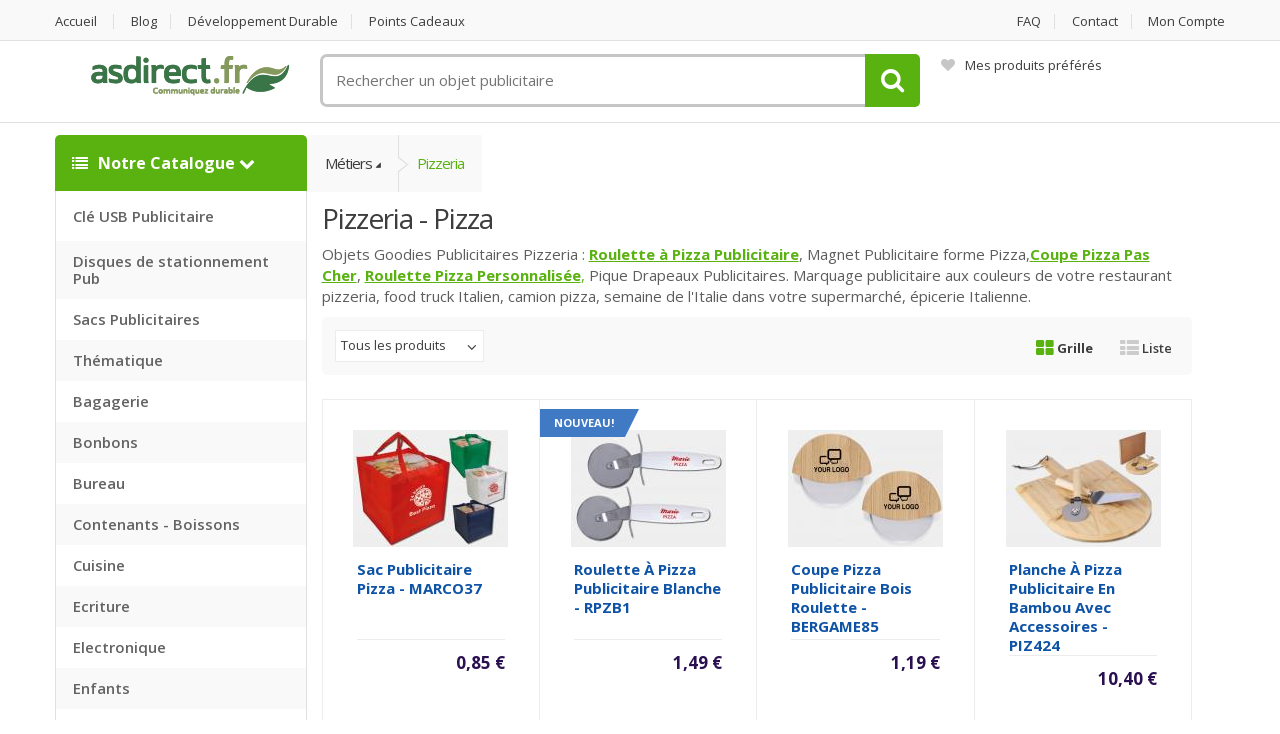

--- FILE ---
content_type: text/html; charset=UTF-8
request_url: https://www.asdirect.fr/pizzeria-pizza/
body_size: 32327
content:
<!DOCTYPE html>
<html lang="fr">
	<head>
		<!-- Meta -->
		<meta http-equiv="Content-Type"/>
		<meta charset="UTF-8">
		<meta name="viewport" content="width=device-width, initial-scale=1.0, user-scalable=no" />
		<meta name="description" content="Objets Goodies Publicitaires Pizzeria : Roulette à Pizza Publicitaire, Magnet Publicitaire forme Pizza, Coupe Pizza Pas Cher, Roulette Pizza Personnalisée, Pique Drapeaux Publicitaires. Marquage publicitaire aux couleurs de votre restaurant pizzeria, food" />
		<meta name="author" content="Asdirect.fr" />
    <meta name="keywords" content="Objets Publicitaires Pizzeria, Roulette à Pizza Publicitaire, Roulette à Pizza Personnalisée, Coupe Pizza Pas Cher, Coupe Pizza Publicitaire, Coupe Pizza Personnalisé, Magnets forme Pizza,  Pique Drapeaux Publicitaires" />
    <meta name="msapplication-config" content="https://www.asdirect.fr/browserconfig.xml"/>    
    <meta property="og:title" content="Asdirect.fr - Objets Goodies Publicitaires Pizzeria : Roulette à Pizza Publicitaire, Magnet Publicitaire forme Pizza, Coupe Pizza Pas Cher, Roulette Pizza Personnalisée, Pique Drapeaux Publicitaires. Marquage publicitaire aux couleurs de votre restaurant pizzeria, food"/>
    <meta property="og:type" content="Company"/>
    <meta property="og:url" content="https://www.asdirect.fr/"/>
    <meta property="og:image" content="https://www.asdirect.fr/images/logo_carre.jpg"/>
    <meta property="og:site_name" content="AsDirect"/>
    <meta property="fb:admins" content="148119101921196"/>
        <meta name="y_key" content="dc68fe9b78b97021" />
    <meta property="og:description" content="Objets Goodies Publicitaires Pizzeria : Roulette à Pizza Publicitaire, Magnet Publicitaire forme Pizza, Coupe Pizza Pas Cher, Roulette Pizza Personnalisée, Pique Drapeaux Publicitaires. Marquage publicitaire aux couleurs de votre restaurant pizzeria, food"/>
    <meta name="bitly-verification" content="0ed4487c7ae1"/>
    <meta name="alexaVerifyID" content="MbRcm5pFUuMrDSatoa19Xr_S2rw"/>     
    <meta name="p:domain_verify" content="81a15aadf1f64d6e97242746821e96d8"/>
    <meta name="robots" content="index, follow"/>
    <meta name="revisit-after" content="7 days">  
    <meta http-equiv="Content-Language" content="fr"/>
  
	    <title>Pizzeria - Pizza</title>

	    <!-- CSS -->
   		<link href="https://www.asdirect.fr/v2/assets/css/bootstrap.min.css" media="all" rel="stylesheet" type="text/css">
    	<link href="https://www.asdirect.fr/v2/assets/css/main.css" media="all" rel="stylesheet" type="text/css">
    	<link href="https://www.asdirect.fr/v2/assets/css/font-awesome.min.css" rel="stylesheet">
    	<link href="https://www.asdirect.fr/v2/assets/css/owl.carousel.css" media="all" rel="stylesheet" type="text/css">
    	<link href="https://www.asdirect.fr/v2/assets/css/owl.transitions.css" media="all" rel="stylesheet" type="text/css">
    	<link href="https://www.asdirect.fr/v2/assets/css/green.css" media="all" rel="stylesheet" type="text/css">
    	<link href="https://www.asdirect.fr/v2/assets/css/animate.min.css" media="all" rel="stylesheet" type="text/css">	

      <link href="https://www.asdirect.fr/slimbox2.css" media="screen" rel="stylesheet" type="text/css"  />

	    <!-- Fonts -->
		  <link href='https://fonts.googleapis.com/css?family=Open+Sans:300,400,600,700,800' rel='stylesheet' type='text/css' />
		
  		<!-- Icons/Glyphs -->
  		
  		<!-- Favicon -->
      <link rel="icon" type="image/png" href="https://www.asdirect.fr/favicon.png" />
  		<link rel="shortcut icon" href="https://www.asdirect.fr/v2/assets/images/favicon.ico" />
      <link rel="apple-touch-icon" href="https://www.asdirect.fr/favicon-apple.png" />

      <link href="https://plus.google.com/+AsdirectFr/" rel="publisher" />
      <link rel="alternate" type="application/rss+xml" title="AsDirect RSS Feed" href="https://www.asdirect.fr/rss.xml" />

		<!-- HTML5 elements and media queries Support for IE8 : HTML5 shim and Respond.js -->
		<!--[if lt IE 9]>
			<script async src="https://www.asdirect.fr/v2/assets/js/html5shiv.js"></script>
			<script async src="https://www.asdirect.fr/v2/assets/js/respond.min.js"></script>
		<![endif]-->


<!-- Google tag (gtag.js) -->
<script async src="https://www.googletagmanager.com/gtag/js?id=G-E9RJ4VMB38"></script>
<script>
  window.dataLayer = window.dataLayer || [];
  function gtag(){dataLayer.push(arguments);}
  gtag('js', new Date());

  gtag('config', 'G-E9RJ4VMB38');
</script>

<script type="text/javascript">
function setCookie(name, value, days){
    var date = new Date();
    date.setTime(date.getTime() + (days*24*60*60*1000)); 
    var expires = "; expires=" + date.toGMTString();
    document.cookie = name + "=" + value + expires + ";path=/";
}
function getParam(p){
    var match = RegExp('[?&]' + p + '=([^&]*)').exec(window.location.search);
    return match && decodeURIComponent(match[1].replace(/\+/g, ' '));
}
var gclid = getParam('gclid');
if(gclid){
    var gclsrc = getParam('gclsrc');
    if(!gclsrc || gclsrc.indexOf('aw') !== -1){
	    setCookie('gclid', gclid, 90);
	}
}
</script>

<script type="application/ld+json">
{
   "@context": "https://schema.org",
   "@type": "WebSite",
   "url": "https://www.asdirect.fr/",
   "name" : "Asdirect.fr",   
   "potentialAction": {
     "@type": "SearchAction",
     "target": "https://www.asdirect.fr/resultats.php?keywords={search_term_string}",
     "query-input": "required name=search_term_string"
   }
}
</script>

<script type="application/ld+json">
{ "@context" : "https://schema.org",
  "@type" : "Organization",
  "name" : "Asdirect.fr",
  "url" : "https://www.asdirect.fr",
  "logo": "https://www.asdirect.fr/images/logo_asdirect.png",  
  "contactPoint" : [
    { "@type" : "ContactPoint",
      "telephone" : "+33-1-40-27-07-27 ",
      "contactType" : "customer support",
      "areaServed" : "FR",
      "availableLanguage" : "French"      
    } ],
 "sameAs" : [ "https://fr-fr.facebook.com/asdirect",
      "https://twitter.com/asdirectfr",
      "https://plus.google.com/+AsdirectFr"]      
}
</script>

<!--Start of Zopim Live Chat Script-->
<script type="text/javascript">
window.$zopim||(function(d,s){var z=$zopim=function(c){z._.push(c)},$=z.s=
d.createElement(s),e=d.getElementsByTagName(s)[0];z.set=function(o){z.set.
_.push(o)};z._=[];z.set._=[];$.async=!0;$.setAttribute('charset','utf-8');
$.src='//v2.zopim.com/?LYetQWUvz0rZPKs4KDc9Bso7sYsLggRS';z.t=+new Date;$.
type='text/javascript';e.parentNode.insertBefore($,e)})(document,'script');
</script>
<!--End of Zopim Live Chat Script-->

<!-- Script pinterest -->
<script async defer src="//assets.pinterest.com/js/pinit.js"></script>


	</head>
<body>
	
	<div class="wrapper">
		<!-- ============================================================= TOP NAVIGATION ============================================================= -->
<nav class="top-bar animate-dropdown">
    <div class="container">
        <div class="col-xs-12 col-sm-6 no-margin">
            <ul>
                <li><a href="https://www.asdirect.fr/" alt="Accueil" title="Accueil">Accueil</a></li>
                <li><a href="https://www.asdirect.fr/blog/" alt="Blog" title="Blog">Blog</a></li>
                <li><a href="https://www.asdirect.fr/durable.php" alt="Développement durable" title="Développement durable">Développement durable</a></li>
                <li><a href="https://www.asdirect.fr/points.php" alt="Points cadeaux" title="Points cadeaux">Points cadeaux</a></li>
            </ul>
        </div><!-- /.col -->

        <div class="col-xs-12 col-sm-6 no-margin">
            <ul class="right">
                                <li><a href="https://www.asdirect.fr/aide.php" alt="FAQ" title="FAQ">FAQ</a></li>
                <li><a href="https://www.asdirect.fr/contacts.php" alt="Contact" title="Contact">Contact</a></li>
                <li><a href="https://www.asdirect.fr/suivi.php">Mon compte</a></li>
            </ul>
        </div><!-- /.col -->
    </div><!-- /.container -->
</nav><!-- /.top-bar -->
<!-- ============================================================= TOP NAVIGATION : END ============================================================= -->

<!-- ============================================================= HEADER ============================================================= -->
<header>
	<div class="container no-padding">
		
		<div class="col-xs-12 col-sm-12 col-md-3 logo-holder">
      <!-- ============================================================= LOGO ============================================================= -->
      <div class="logo">
      	<a href="https://www.asdirect.fr/" alt="Accueil" title="Accueil">
      		<img alt="Asdirect.fr" title="Asdirect.fr" src="https://www.asdirect.fr/v2/assets/images/logo_asdirect.gif" width="215" height="50"/>
      	</a>
      </div>
      <!-- ============================================================= LOGO : END ============================================================= -->
		</div><!-- /.logo-holder -->

		<div class="col-xs-12 col-sm-12 col-md-6 top-search-holder no-margin">
      <!-- ============================================================= SEARCH AREA ============================================================= -->
      
      
      <div class="search-area animate-dropdown">
          <form name="formulaire" role="search" onSubmit="ga('send', 'event', 'Recherche', 'Recherche');" id="search-header-form" method="get" action="https://www.asdirect.fr/resultats.php">
              <div class="search-control-group control-group">
                  <label class="sr-only screen-reader-text" for="s">Rechercher un objet publicitaire</label>
                  <input type="text" class="search-field" autocomplete="off" value="" onKeyUp="suggest(this, 'produits2', 'designation');" name="keywords" placeholder="Rechercher un objet publicitaire" />
                      <button type="submit" class="btn search-button" value="Rechercher"></button>
                      <input type="hidden" name="page" value="resultats" />
              <script language="JavaScript">
              document.formulaire.keywords.focus();
              </script>
              </div>
          </form>
      </div><!-- /.search-area -->
      <!-- ============================================================= SEARCH AREA : END ============================================================= -->
		</div><!-- /.top-search-holder -->

		<div class="col-xs-12 col-sm-12 col-md-3 top-cart-row no-margin">
      <!-- ============================================================= SHOPPING CART DROPDOWN ============================================================= -->
      <div class="top-cart-row-container">
          <div class="wishlist-compare-holder">
              <div class="wishlist ">
                  <a href="https://www.asdirect.fr/wishlist.php" alt="Mes produits préférés" title="Mes produits préférés"><i class="fa fa-heart"></i>Mes produits préférés <span class="value"></span> </a>
              </div>
          </div>
      </div><!-- /.top-cart-row-container -->
      <!-- ============================================================= SHOPPING CART DROPDOWN : END ============================================================= -->
		</div><!-- /.top-cart-row -->

	</div><!-- /.container -->
</header>
<!-- ============================================================= HEADER : END ============================================================= --><section class="sidebar-page">
    <div class="container">
		
    <!-- ========================================= SIDEBAR ========================================= -->
  		<div class="col-xs-12 col-sm-4 col-md-3 sidemenu-holder">
  			<!-- ================================== TOP NAVIGATION ================================== -->

<script type="text/javascript">
function swap(id) {
  if (document.getElementById) {
    etat = document.getElementById(id).style.display;
    document.getElementById(id).style.display = (etat == "block") ? "none" : "block";
  } else if (document.all) {
    etat = document.all[id].style.display;
    document.all[id].style.display = (etat == "block") ? "none" : "block";
  } else if (document.layers) {
    etat = document.layers[id].display;
    document.layers[id].display = (etat == "block") ? "none" : "block";
  }
}
</script>


<div class="side-menu animate-dropdown">
    <a href="#" onClick="javascript:swap('megamenu')" class="menu__icon" alt="Notre catalogue" title="Notre catalogue"><div class="head"><i class="fa fa-list"></i> Notre catalogue <i class="fa fa-chevron-down"></i></div></a>
    <nav id ="megamenu" class="yamm megamenu-horizontal" role="navigation">
        <ul class="nav">
                <li class="dropdown menu-item">
                <a href="#" class="dropdown-toggle" data-toggle="dropdown" alt="Voir les catégories Clé USB Publicitaire - Power Bank" title="Voir les catégories Clé USB Publicitaire - Power Bank">Clé USB Publicitaire</a>
                <ul class="dropdown-menu mega-menu">
                    <li class="yamm-content">
                      <!-- ================================== MEGAMENU VERTICAL ================================== -->
                      <div class="row">
                                   <div class="col-xs-12 col-lg-4">
                          <ul>
                                             <li><a href="https://www.asdirect.fr/cle-usb-publicitaire-pas-cher/" alt="Voir les produits Clé USB Publicitaire Pas Cher" title="Voir les produits Clé USB Publicitaire Pas Cher">Clé USB - Meilleures Ventes</a></li>
                                             <li><a href="https://www.asdirect.fr/cle-usb-2d/" alt="Voir les produits Clé USB 2D" title="Voir les produits Clé USB 2D">Clé USB 2D - Clés USB sur mesure</a></li>
                                             <li><a href="https://www.asdirect.fr/cle-usb-best-of-par-couleur/" alt="Voir les produits Clé USB - Best Of par couleur" title="Voir les produits Clé USB - Best Of par couleur">Clés USB - Best Of par couleur</a></li>
                                          </ul>
                        </div>
                                        <div class="col-xs-12 col-lg-4">
                          <ul>
                                             <li><a href="https://www.asdirect.fr/chargeur-induction-sans-fil/" alt="Voir les produits Chargeur induction - sans fil" title="Voir les produits Chargeur induction - sans fil">Induction chargeur sans fil</a></li>
                                             <li><a href="https://www.asdirect.fr/batterie-portable-publicitaire/" alt="Voir les produits Batterie Portable Publicitaire" title="Voir les produits Batterie Portable Publicitaire">Powerbank - Batterie Secours</a></li>
                                             <li><a href="https://www.asdirect.fr/stylo-usb-publicitaire/" alt="Voir les produits Stylo USB publicitaire" title="Voir les produits Stylo USB publicitaire">Stylo USB publicitaire</a></li>
                                          </ul>
                        </div>
                                        <div class="col-xs-12 col-lg-4">
                          <ul>
                                             <li><a href="https://www.asdirect.fr/tracker-sans-fil/" alt="Voir les produits Tracker sans fil " title="Voir les produits Tracker sans fil ">Tracker sans fil </a></li>
                                          </ul>
                        </div>
                                      </div>
                      <!-- ================================== MEGAMENU VERTICAL ================================== -->
                    </li>
                </ul>
            </li><!-- /.menu-item -->
                       <li class="dropdown menu-item">
                <a href="#" class="dropdown-toggle" data-toggle="dropdown" alt="Voir les catégories Disque de Stationnement Zone Bleue - Fabrication" title="Voir les catégories Disque de Stationnement Zone Bleue - Fabrication">Disques de stationnement Pub</a>
                <ul class="dropdown-menu mega-menu">
                    <li class="yamm-content">
                      <!-- ================================== MEGAMENU VERTICAL ================================== -->
                      <div class="row">
                                   <div class="col-xs-12 col-lg-4">
                          <ul>
                                             <li><a href="https://www.asdirect.fr/disque-de-stationnement-zone-bleue-personnalise-mairie-impression-logo/" alt="Voir les produits Disque de stationnement zone bleue personnalisé mairie Impression logo" title="Voir les produits Disque de stationnement zone bleue personnalisé mairie Impression logo">Disque de Stationnement Mairies</a></li>
                                             <li><a href="https://www.asdirect.fr/disque-stationnement-zone-bleue-publicitaire-personnalise-entreprise/" alt="Voir les produits Disque Stationnement Zone Bleue Publicitaire Personnalisé Entreprise" title="Voir les produits Disque Stationnement Zone Bleue Publicitaire Personnalisé Entreprise">Disque Stationnement Entreprise</a></li>
                                             <li><a href="https://www.asdirect.fr/disques-de-stationnement-belgique/" alt="Voir les produits Disques de Stationnement - Belgique" title="Voir les produits Disques de Stationnement - Belgique">Disques Zone Bleue Belgique</a></li>
                                          </ul>
                        </div>
                                      </div>
                      <!-- ================================== MEGAMENU VERTICAL ================================== -->
                    </li>
                </ul>
            </li><!-- /.menu-item -->
                       <li class="dropdown menu-item">
                <a href="#" class="dropdown-toggle" data-toggle="dropdown" alt="Voir les catégories Sacs Publicitaires - En Stock - Livraison Express" title="Voir les catégories Sacs Publicitaires - En Stock - Livraison Express">Sacs Publicitaires</a>
                <ul class="dropdown-menu mega-menu">
                    <li class="yamm-content">
                      <!-- ================================== MEGAMENU VERTICAL ================================== -->
                      <div class="row">
                                   <div class="col-xs-12 col-lg-4">
                          <ul>
                                             <li><a href="https://www.asdirect.fr/courses-chariot-caddie/" alt="Voir les produits Courses : chariot caddie" title="Voir les produits Courses : chariot caddie">Courses : chariot caddie</a></li>
                                             <li><a href="https://www.asdirect.fr/sac-coton-publicitaire-tote-bag/" alt="Voir les produits Sac Coton Publicitaire - Tote Bag" title="Voir les produits Sac Coton Publicitaire - Tote Bag">Sac Coton - Tote Bag</a></li>
                                             <li><a href="https://www.asdirect.fr/sacs-cabas-publicitaire-express/" alt="Voir les produits Sacs Cabas Publicitaire - Express " title="Voir les produits Sacs Cabas Publicitaire - Express ">Sac de Courses</a></li>
                                             <li><a href="https://www.asdirect.fr/sac-de-tri/" alt="Voir les produits Sac de Tri" title="Voir les produits Sac de Tri">Sac de Tri sélectif - sac tri déchets</a></li>
                                             <li><a href="https://www.asdirect.fr/sac-isotherme-bouteille/" alt="Voir les produits Sac Isotherme bouteille" title="Voir les produits Sac Isotherme bouteille">Sac Isotherme - bouteille</a></li>
                                             <li><a href="https://www.asdirect.fr/sacs-isothermes-publicitaires-personnalises-transportez-avec-style-et-efficacite/" alt="Voir les produits Sacs isothermes publicitaires personnalisés - Transportez avec style et efficacité" title="Voir les produits Sacs isothermes publicitaires personnalisés - Transportez avec style et efficacité">Sac Isotherme - grand modèle</a></li>
                                          </ul>
                        </div>
                                        <div class="col-xs-12 col-lg-4">
                          <ul>
                                             <li><a href="https://www.asdirect.fr/sac-isotherme-lunch/" alt="Voir les produits Sac Isotherme lunch" title="Voir les produits Sac Isotherme lunch">Sac Isotherme - lunch repas</a></li>
                                             <li><a href="https://www.asdirect.fr/sacs-cabas-pliable/" alt="Voir les produits Sacs - Cabas - Pliable" title="Voir les produits Sacs - Cabas - Pliable">Sac Pliable</a></li>
                                             <li><a href="https://www.asdirect.fr/sac-salon-evenementiel/" alt="Voir les produits Sac Salon - Evénementiel" title="Voir les produits Sac Salon - Evénementiel">Sac Salon - Evénementiel</a></li>
                                             <li><a href="https://www.asdirect.fr/sac-kraft-blanc-brun-recycle/" alt="Voir les produits Sac Kraft Blanc - Brun Recyclé" title="Voir les produits Sac Kraft Blanc - Brun Recyclé">Sacs - Papier Kraft</a></li>
                                             <li><a href="https://www.asdirect.fr/sacs-a-bouteilles-publicitaires/" alt="Voir les produits Sacs à Bouteilles Publicitaires" title="Voir les produits Sacs à Bouteilles Publicitaires">Sacs Bouteilles</a></li>
                                             <li><a href="https://www.asdirect.fr/sur-mesure-fabrication-sacs-cabas-publicitaire/" alt="Voir les produits Sur Mesure - Fabrication - Sacs Cabas Publicitaire" title="Voir les produits Sur Mesure - Fabrication - Sacs Cabas Publicitaire">Sacs Cabas - Fabrication</a></li>
                                          </ul>
                        </div>
                                        <div class="col-xs-12 col-lg-4">
                          <ul>
                                             <li><a href="https://www.asdirect.fr/sacs-cadeau/" alt="Voir les produits Sacs Cadeau" title="Voir les produits Sacs Cadeau">Sacs Cadeau</a></li>
                                             <li><a href="https://www.asdirect.fr/sac-de-plage-publicitaire/" alt="Voir les produits Sac de Plage Publicitaire" title="Voir les produits Sac de Plage Publicitaire">Sacs de Plage</a></li>
                                             <li><a href="https://www.asdirect.fr/sac-luxe-papier/" alt="Voir les produits Sac Luxe Papier" title="Voir les produits Sac Luxe Papier">Sacs Luxe Papier</a></li>
                                             <li><a href="https://www.asdirect.fr/sacs-plastique-publicitaire/" alt="Voir les produits Sacs Plastique Publicitaire" title="Voir les produits Sacs Plastique Publicitaire">Sacs Plastique</a></li>
                                             <li><a href="https://www.asdirect.fr/sacs-en-toile-de-jute-personnalises-goodies-ecologiques-et-durables/" alt="Voir les produits Sacs en toile de jute personnalisés - Goodies écologiques et durables" title="Voir les produits Sacs en toile de jute personnalisés - Goodies écologiques et durables">Sacs Toile de jute</a></li>
                                             <li><a href="https://www.asdirect.fr/solutions-emballage-boites-etuis/" alt="Voir les produits Solutions Emballage -  Boîtes - Etuis " title="Voir les produits Solutions Emballage -  Boîtes - Etuis ">Solutions Emballage - Boîtes - Etuis </a></li>
                                          </ul>
                        </div>
                                      </div>
                      <!-- ================================== MEGAMENU VERTICAL ================================== -->
                    </li>
                </ul>
            </li><!-- /.menu-item -->
                       <li class="dropdown menu-item">
                <a href="#" class="dropdown-toggle" data-toggle="dropdown" alt="Voir les catégories Objet Publicitaire Thématique" title="Voir les catégories Objet Publicitaire Thématique">Thématique</a>
                <ul class="dropdown-menu mega-menu">
                    <li class="yamm-content">
                      <!-- ================================== MEGAMENU VERTICAL ================================== -->
                      <div class="row">
                                   <div class="col-xs-12 col-lg-4">
                          <ul>
                                             <li><a href="https://www.asdirect.fr/agendas-publicitaires-2026-personnalises-de-poche-ou-de-bureau/" alt="Voir les produits Agendas publicitaires 2026 personnalisés - de poche ou de bureau" title="Voir les produits Agendas publicitaires 2026 personnalisés - de poche ou de bureau">2026 - Agendas - Bureau</a></li>
                                             <li><a href="https://www.asdirect.fr/calendriers-publicitaires-2026-personnalises/" alt="Voir les produits Calendriers publicitaires 2026 personnalisés" title="Voir les produits Calendriers publicitaires 2026 personnalisés">2026 - Calendriers</a></li>
                                             <li><a href="https://www.asdirect.fr/goodies-personnalises-casino-et-chance-objets-publicitaires-originaux/" alt="Voir les produits Goodies personnalisés Casino et Chance - Objets publicitaires originaux" title="Voir les produits Goodies personnalisés Casino et Chance - Objets publicitaires originaux">Goodies Casino - Chance</a></li>
                                             <li><a href="https://www.asdirect.fr/goodies-en-forme-de-coeur-personnalises-objets-publicitaires-affectifs-et-marquants/" alt="Voir les produits Goodies en forme de coeur personnalisés - objets publicitaires affectifs et marquants" title="Voir les produits Goodies en forme de coeur personnalisés - objets publicitaires affectifs et marquants">Goodies Coeur </a></li>
                                          </ul>
                        </div>
                                        <div class="col-xs-12 col-lg-4">
                          <ul>
                                             <li><a href="https://www.asdirect.fr/goodies-halloween/" alt="Voir les produits Goodies Halloween " title="Voir les produits Goodies Halloween ">Goodies Halloween</a></li>
                                             <li><a href="https://www.asdirect.fr/goodies-ocean-mer-poissons/" alt="Voir les produits Goodies Ocean Mer Poissons" title="Voir les produits Goodies Ocean Mer Poissons">Goodies Ocean Mer Poissons</a></li>
                                             <li><a href="https://www.asdirect.fr/goodies-reseaux-sociaux-facebook-twitter/" alt="Voir les produits Goodies Réseaux Sociaux Facebook Twitter" title="Voir les produits Goodies Réseaux Sociaux Facebook Twitter">Goodies Réseaux Sociaux Facebook Twitter</a></li>
                                             <li><a href="https://www.asdirect.fr/bonnet-pere-noel-publicitaire/" alt="Voir les produits Bonnet Pere Noel Publicitaire" title="Voir les produits Bonnet Pere Noel Publicitaire">Noël : Bonnets Père Noël</a></li>
                                          </ul>
                        </div>
                                        <div class="col-xs-12 col-lg-4">
                          <ul>
                                             <li><a href="https://www.asdirect.fr/objet-publicitaire-noel-articles-de-noel/" alt="Voir les produits Objet Publicitaire : Noel - Articles de Noel" title="Voir les produits Objet Publicitaire : Noel - Articles de Noel">Noël : Objets - thème</a></li>
                                             <li><a href="https://www.asdirect.fr/objets-religieux-personnalises-chapelets-rosaires-croix-publicitaires/" alt="Voir les produits Objets religieux personnalisés - chapelets, rosaires, croix publicitaires" title="Voir les produits Objets religieux personnalisés - chapelets, rosaires, croix publicitaires">Objets religieux pub</a></li>
                                          </ul>
                        </div>
                                      </div>
                      <!-- ================================== MEGAMENU VERTICAL ================================== -->
                    </li>
                </ul>
            </li><!-- /.menu-item -->
                       <li class="dropdown menu-item">
                <a href="#" class="dropdown-toggle" data-toggle="dropdown" alt="Voir les catégories Objet Publicitaire Bagagerie" title="Voir les catégories Objet Publicitaire Bagagerie">Bagagerie</a>
                <ul class="dropdown-menu mega-menu">
                    <li class="yamm-content">
                      <!-- ================================== MEGAMENU VERTICAL ================================== -->
                      <div class="row">
                                   <div class="col-xs-12 col-lg-4">
                          <ul>
                                             <li><a href="https://www.asdirect.fr/conferencier-publicitaire/" alt="Voir les produits Conférencier Publicitaire" title="Voir les produits Conférencier Publicitaire">Conférenciers</a></li>
                                             <li><a href="https://www.asdirect.fr/housse-a-vetements/" alt="Voir les produits Housse à vêtements" title="Voir les produits Housse à vêtements">Housse à vêtements</a></li>
                                             <li><a href="https://www.asdirect.fr/pese-bagage/" alt="Voir les produits Pèse bagage" title="Voir les produits Pèse bagage">Pèse bagage</a></li>
                                             <li><a href="https://www.asdirect.fr/pochettes-bandouliere/" alt="Voir les produits Pochettes bandoulière" title="Voir les produits Pochettes bandoulière">Pochettes bandoulière</a></li>
                                             <li><a href="https://www.asdirect.fr/pochette-de-voyage-publicitaire/" alt="Voir les produits Pochette de voyage Publicitaire" title="Voir les produits Pochette de voyage Publicitaire">Pochettes de Voyage</a></li>
                                             <li><a href="https://www.asdirect.fr/mallette-carton-publicitaire-porte-document-carton-recycle/" alt="Voir les produits Mallette Carton Publicitaire - Porte-document Carton Recyclé" title="Voir les produits Mallette Carton Publicitaire - Porte-document Carton Recyclé">Porte-document - Mallette - Carton</a></li>
                                             <li><a href="https://www.asdirect.fr/porte-monnaie-publicitaire/" alt="Voir les produits Porte-Monnaie Publicitaire" title="Voir les produits Porte-Monnaie Publicitaire">Porte-Monnaie</a></li>
                                          </ul>
                        </div>
                                        <div class="col-xs-12 col-lg-4">
                          <ul>
                                             <li><a href="https://www.asdirect.fr/portefeuille-publicitaire/" alt="Voir les produits Portefeuille Publicitaire" title="Voir les produits Portefeuille Publicitaire">Portefeuille Publicitaire</a></li>
                                             <li><a href="https://www.asdirect.fr/protege-passeport/" alt="Voir les produits Protège Passeport" title="Voir les produits Protège Passeport">Protège Passeport</a></li>
                                             <li><a href="https://www.asdirect.fr/sac-a-chaussures-publicitaire/" alt="Voir les produits Sac à Chaussures Publicitaire" title="Voir les produits Sac à Chaussures Publicitaire">Sac à Chaussures</a></li>
                                             <li><a href="https://www.asdirect.fr/sacs-a-dos-publicitaires-pas-cher/" alt="Voir les produits Sacs à dos Publicitaires Pas cher" title="Voir les produits Sacs à dos Publicitaires Pas cher">Sac à dos</a></li>
                                             <li><a href="https://www.asdirect.fr/sac-a-dos-leger/" alt="Voir les produits Sac à dos - léger" title="Voir les produits Sac à dos - léger">Sac à dos - léger</a></li>
                                             <li><a href="https://www.asdirect.fr/sac-de-sport-publicitaire-sac-de-sport-personnalise/" alt="Voir les produits Sac de Sport Publicitaire - Sac de Sport Personnalisé" title="Voir les produits Sac de Sport Publicitaire - Sac de Sport Personnalisé">Sac de Sport</a></li>
                                             <li><a href="https://www.asdirect.fr/sac-de-voyage-publicitaire/" alt="Voir les produits Sac de Voyage Publicitaire" title="Voir les produits Sac de Voyage Publicitaire">Sac de Voyage Publicitaire</a></li>
                                          </ul>
                        </div>
                                        <div class="col-xs-12 col-lg-4">
                          <ul>
                                             <li><a href="https://www.asdirect.fr/sacs-marin-publicitaire/" alt="Voir les produits Sacs Marin Publicitaire" title="Voir les produits Sacs Marin Publicitaire">Sac Marin</a></li>
                                             <li><a href="https://www.asdirect.fr/sacoche-publicitaire-mallettes-porte-documents-publicitaires/" alt="Voir les produits Sacoche Publicitaire - Mallettes Porte-Documents Publicitaires" title="Voir les produits Sacoche Publicitaire - Mallettes Porte-Documents Publicitaires">Sacoches - Mallettes</a></li>
                                             <li><a href="https://www.asdirect.fr/trolley-publicitaire/" alt="Voir les produits Trolley Publicitaire" title="Voir les produits Trolley Publicitaire">Trolley - Valise à roulettes</a></li>
                                             <li><a href="https://www.asdirect.fr/trousse-publicitaire-trousse-ecolier-trousse-bureau/" alt="Voir les produits Trousse Publicitaire - Trousse Ecolier - Trousse Bureau" title="Voir les produits Trousse Publicitaire - Trousse Ecolier - Trousse Bureau">Trousse d'écolier</a></li>
                                             <li><a href="https://www.asdirect.fr/trousse-maquillage/" alt="Voir les produits Trousse Maquillage" title="Voir les produits Trousse Maquillage">Trousse de Maquillage</a></li>
                                             <li><a href="https://www.asdirect.fr/trousse-de-toilette-publicitaire/" alt="Voir les produits Trousse de Toilette Publicitaire" title="Voir les produits Trousse de Toilette Publicitaire">Trousse de Toilette</a></li>
                                             <li><a href="https://www.asdirect.fr/trousse-ecologique-coton-jute-liege/" alt="Voir les produits Trousse Ecologique - Coton - Jute - Liège" title="Voir les produits Trousse Ecologique - Coton - Jute - Liège">Trousse Ecologique </a></li>
                                          </ul>
                        </div>
                                      </div>
                      <!-- ================================== MEGAMENU VERTICAL ================================== -->
                    </li>
                </ul>
            </li><!-- /.menu-item -->
                       <li class="dropdown menu-item">
                <a href="#" class="dropdown-toggle" data-toggle="dropdown" alt="Voir les catégories Bonbons Publicitaires" title="Voir les catégories Bonbons Publicitaires">Bonbons</a>
                <ul class="dropdown-menu mega-menu">
                    <li class="yamm-content">
                      <!-- ================================== MEGAMENU VERTICAL ================================== -->
                      <div class="row">
                                   <div class="col-xs-12 col-lg-4">
                          <ul>
                                             <li><a href="https://www.asdirect.fr/boites-bonbons/" alt="Voir les produits Boites Bonbons" title="Voir les produits Boites Bonbons">Boites Bonbons</a></li>
                                             <li><a href="https://www.asdirect.fr/bonbon-vegan-bonbons-vegetaliens/" alt="Voir les produits Bonbon vegan - Bonbons végétaliens " title="Voir les produits Bonbon vegan - Bonbons végétaliens ">Bonbon Vegan Végétaliens</a></li>
                                             <li><a href="https://www.asdirect.fr/bonbons-publicitaires-meilleures-ventes/" alt="Voir les produits Bonbons Publicitaires - Meilleures ventes" title="Voir les produits Bonbons Publicitaires - Meilleures ventes">Bonbons - Meilleures ventes</a></li>
                                             <li><a href="https://www.asdirect.fr/bonbon-publicitaire-vrac-kilo/" alt="Voir les produits Bonbon Publicitaire vrac & kilo" title="Voir les produits Bonbon Publicitaire vrac & kilo">Bonbons vrac</a></li>
                                             <li><a href="https://www.asdirect.fr/calendrier-de-l-avent-chocolat/" alt="Voir les produits Calendrier de l'avent chocolat" title="Voir les produits Calendrier de l'avent chocolat">Calendrier de l'avent chocolat</a></li>
                                             <li><a href="https://www.asdirect.fr/canette-energy-drink/" alt="Voir les produits Canette Energy Drink" title="Voir les produits Canette Energy Drink">Canette Energy Drink</a></li>
                                             <li><a href="https://www.asdirect.fr/chewing-gum-publicitaire/" alt="Voir les produits Chewing Gum Publicitaire" title="Voir les produits Chewing Gum Publicitaire">Chewing Gum</a></li>
                                          </ul>
                        </div>
                                        <div class="col-xs-12 col-lg-4">
                          <ul>
                                             <li><a href="https://www.asdirect.fr/chocolat-publicitaire-chocolat-personnalise/" alt="Voir les produits Chocolat Publicitaire - Chocolat Personnalisé" title="Voir les produits Chocolat Publicitaire - Chocolat Personnalisé">Chocolat</a></li>
                                             <li><a href="https://www.asdirect.fr/chocolat-napolitain-et-tablette/" alt="Voir les produits Chocolat - Napolitain et tablette" title="Voir les produits Chocolat - Napolitain et tablette">Chocolat - Napolitain et tablette</a></li>
                                             <li><a href="https://www.asdirect.fr/chocolat-mms-et-pastilles/" alt="Voir les produits Chocolat MMs et Pastilles " title="Voir les produits Chocolat MMs et Pastilles ">Chocolat MMs et Pastilles </a></li>
                                             <li><a href="https://www.asdirect.fr/haribo-bonbons-publicitaires-dragibus-tagada/" alt="Voir les produits Haribo - bonbons publicitaires - Dragibus - Tagada" title="Voir les produits Haribo - bonbons publicitaires - Dragibus - Tagada">Haribo - Dragibus - Tagada</a></li>
                                             <li><a href="https://www.asdirect.fr/haribo-bonbons-publicitaires-oursons-bonbons-gelifies/" alt="Voir les produits Haribo - bonbons publicitaires - Oursons & Bonbons gélifiés" title="Voir les produits Haribo - bonbons publicitaires - Oursons & Bonbons gélifiés">Haribo - Oursons & gélifiés</a></li>
                                             <li><a href="https://www.asdirect.fr/mentos-bonbons-mentos-mentos-gum/" alt="Voir les produits Mentos - Bonbons Mentos - Mentos Gum" title="Voir les produits Mentos - Bonbons Mentos - Mentos Gum">Mentos fruits - Mentos Gum</a></li>
                                             <li><a href="https://www.asdirect.fr/pommes-publicitaires/" alt="Voir les produits Pommes Publicitaires" title="Voir les produits Pommes Publicitaires">Pommes</a></li>
                                          </ul>
                        </div>
                                        <div class="col-xs-12 col-lg-4">
                          <ul>
                                             <li><a href="https://www.asdirect.fr/snack-publicitaire-sale/" alt="Voir les produits Snack Publicitaire - Salé" title="Voir les produits Snack Publicitaire - Salé">Snack Salé</a></li>
                                             <li><a href="https://www.asdirect.fr/snack-publicitaire-sucre/" alt="Voir les produits Snack Publicitaire - Sucré" title="Voir les produits Snack Publicitaire - Sucré">Snack Sucré</a></li>
                                             <li><a href="https://www.asdirect.fr/sucettes-publicitaires/" alt="Voir les produits Sucettes Publicitaires" title="Voir les produits Sucettes Publicitaires">Sucettes</a></li>
                                             <li><a href="https://www.asdirect.fr/sucre-sachet-personnalise/" alt="Voir les produits Sucre Sachet Personnalisé" title="Voir les produits Sucre Sachet Personnalisé">Sucre Sachet</a></li>
                                             <li><a href="https://www.asdirect.fr/jelly-belly-publicitaire-jelly-beans-personnalise/" alt="Voir les produits Jelly Belly Publicitaire - Jelly Beans Personnalisé" title="Voir les produits Jelly Belly Publicitaire - Jelly Beans Personnalisé">The Jelly Bean</a></li>
                                             <li><a href="https://www.asdirect.fr/tic-tac-publicitaires/" alt="Voir les produits Tic Tac Publicitaires" title="Voir les produits Tic Tac Publicitaires">Tic Tac Publicitaires</a></li>
                                          </ul>
                        </div>
                                      </div>
                      <!-- ================================== MEGAMENU VERTICAL ================================== -->
                    </li>
                </ul>
            </li><!-- /.menu-item -->
                       <li class="dropdown menu-item">
                <a href="#" class="dropdown-toggle" data-toggle="dropdown" alt="Voir les catégories Objet Publicitaire Bureau" title="Voir les catégories Objet Publicitaire Bureau">Bureau</a>
                <ul class="dropdown-menu mega-menu">
                    <li class="yamm-content">
                      <!-- ================================== MEGAMENU VERTICAL ================================== -->
                      <div class="row">
                                   <div class="col-xs-12 col-lg-4">
                          <ul>
                                             <li><a href="https://www.asdirect.fr/bloc-cube-papier-publicitaire-personnalise-goodies-de-bureau-avec-logo/" alt="Voir les produits Bloc cube papier publicitaire personnalisé - Goodies de bureau avec logo" title="Voir les produits Bloc cube papier publicitaire personnalisé - Goodies de bureau avec logo">Bloc Cube</a></li>
                                             <li><a href="https://www.asdirect.fr/bloc-notes-publicitaires/" alt="Voir les produits bloc-notes-publicitaires" title="Voir les produits bloc-notes-publicitaires">Bloc-notes-publicitaires</a></li>
                                             <li><a href="https://www.asdirect.fr/calculatrice-publicitaire-personnalisee/" alt="Voir les produits Calculatrice Publicitaire Personnalisée" title="Voir les produits Calculatrice Publicitaire Personnalisée">Calculatrices</a></li>
                                             <li><a href="https://www.asdirect.fr/carnet-publicitaire-petit-carnet-personnalise/" alt="Voir les produits Carnet Publicitaire - Petit Carnet Personnalisé" title="Voir les produits Carnet Publicitaire - Petit Carnet Personnalisé">Carnet Publicitaire</a></li>
                                             <li><a href="https://www.asdirect.fr/carnet-spirale/" alt="Voir les produits Carnet Spirale" title="Voir les produits Carnet Spirale">Carnet Spirale</a></li>
                                             <li><a href="https://www.asdirect.fr/classeur-publicitaire/" alt="Voir les produits Classeur Publicitaire" title="Voir les produits Classeur Publicitaire">Classeurs</a></li>
                                             <li><a href="https://www.asdirect.fr/cutters-publicitaires-cutters-personnalises/" alt="Voir les produits Cutters Publicitaires - Cutters Personnalisés" title="Voir les produits Cutters Publicitaires - Cutters Personnalisés">Cutters</a></li>
                                          </ul>
                        </div>
                                        <div class="col-xs-12 col-lg-4">
                          <ul>
                                             <li><a href="https://www.asdirect.fr/ecritoire-publicitaire-a-pinces/" alt="Voir les produits Ecritoire Publicitaire à Pinces" title="Voir les produits Ecritoire Publicitaire à Pinces">Ecritoires</a></li>
                                             <li><a href="https://www.asdirect.fr/horloge-pendulette-publicitaire/" alt="Voir les produits Horloge Pendulette Publicitaire" title="Voir les produits Horloge Pendulette Publicitaire">Horloge Pendulette Publicitaire </a></li>
                                             <li><a href="https://www.asdirect.fr/lampe-publicitaire/" alt="Voir les produits Lampe Publicitaire" title="Voir les produits Lampe Publicitaire">Lampes</a></li>
                                             <li><a href="https://www.asdirect.fr/loupe-publicitaire-loupe-personnalisee/" alt="Voir les produits Loupe Publicitaire - Loupe Personnalisée" title="Voir les produits Loupe Publicitaire - Loupe Personnalisée">Loupes</a></li>
                                             <li><a href="https://www.asdirect.fr/marque-page-publicitaire/" alt="Voir les produits Marque Page Publicitaire" title="Voir les produits Marque Page Publicitaire">Marque Page</a></li>
                                             <li><a href="https://www.asdirect.fr/bloc-notes-publicitaires-bloc-notes-personnalises/" alt="Voir les produits Bloc-Notes Publicitaires - Bloc-Notes Personnalisés" title="Voir les produits Bloc-Notes Publicitaires - Bloc-Notes Personnalisés">Papeterie - Bloc-Notes</a></li>
                                             <li><a href="https://www.asdirect.fr/pinces-publicitaires-personnalisees-fermeture-de-sachets-avec-logo/" alt="Voir les produits Pinces publicitaires personnalisees - Fermeture de sachets avec logo" title="Voir les produits Pinces publicitaires personnalisees - Fermeture de sachets avec logo">Pinces</a></li>
                                          </ul>
                        </div>
                                        <div class="col-xs-12 col-lg-4">
                          <ul>
                                             <li><a href="https://www.asdirect.fr/porte-cartes-de-visites-publicitaire/" alt="Voir les produits Porte Cartes de visites Publicitaire" title="Voir les produits Porte Cartes de visites Publicitaire">Porte Cartes de visites</a></li>
                                             <li><a href="https://www.asdirect.fr/blocs-notes-repositionnable-sticky-note-bic/" alt="Voir les produits Blocs Notes Repositionnable -Sticky Note BIC" title="Voir les produits Blocs Notes Repositionnable -Sticky Note BIC">Post-It</a></li>
                                             <li><a href="https://www.asdirect.fr/pots-a-crayons-publicitaires/" alt="Voir les produits Pots à Crayons Publicitaires" title="Voir les produits Pots à Crayons Publicitaires">Pots à Crayons</a></li>
                                             <li><a href="https://www.asdirect.fr/regle-publicitaire-personnalisee/" alt="Voir les produits Règle Publicitaire Personnalisée" title="Voir les produits Règle Publicitaire Personnalisée">Règles</a></li>
                                             <li><a href="https://www.asdirect.fr/tapis-de-souris-publicitaire/" alt="Voir les produits Tapis de Souris Publicitaire" title="Voir les produits Tapis de Souris Publicitaire">Tapis de Souris</a></li>
                                             <li><a href="https://www.asdirect.fr/trombone-publicitaire/" alt="Voir les produits Trombone Publicitaire" title="Voir les produits Trombone Publicitaire">Trombones</a></li>
                                             <li><a href="https://www.asdirect.fr/trophees-publicitaires-personnalises-pour-entreprises-et-evenements/" alt="Voir les produits Trophées publicitaires personnalisés pour entreprises et événements" title="Voir les produits Trophées publicitaires personnalisés pour entreprises et événements">Trophées</a></li>
                                          </ul>
                        </div>
                                      </div>
                      <!-- ================================== MEGAMENU VERTICAL ================================== -->
                    </li>
                </ul>
            </li><!-- /.menu-item -->
                       <li class="dropdown menu-item">
                <a href="#" class="dropdown-toggle" data-toggle="dropdown" alt="Voir les catégories Objet Publicitaire Boisson" title="Voir les catégories Objet Publicitaire Boisson">Contenants - Boissons</a>
                <ul class="dropdown-menu mega-menu">
                    <li class="yamm-content">
                      <!-- ================================== MEGAMENU VERTICAL ================================== -->
                      <div class="row">
                                   <div class="col-xs-12 col-lg-4">
                          <ul>
                                             <li><a href="https://www.asdirect.fr/assiette-publicitaire-carton-gobelet-publicitaire-jetable/" alt="Voir les produits Assiette Publicitaire Carton - Gobelet Publicitaire Jetable" title="Voir les produits Assiette Publicitaire Carton - Gobelet Publicitaire Jetable">Assiette Jetable - Gobelet Jetable</a></li>
                                             <li><a href="https://www.asdirect.fr/bouteille-reutilisable/" alt="Voir les produits Bouteille réutilisable" title="Voir les produits Bouteille réutilisable">Bouteille réutilisable</a></li>
                                             <li><a href="https://www.asdirect.fr/bouteille-eau-publicitaire/" alt="Voir les produits Bouteille Eau Publicitaire" title="Voir les produits Bouteille Eau Publicitaire">Bouteilles d'eau</a></li>
                                             <li><a href="https://www.asdirect.fr/carafe-publicitaire-personnalisee-carafes-et-pichets-avec-logo/" alt="Voir les produits Carafe publicitaire personnalisée - Carafes et pichets avec logo" title="Voir les produits Carafe publicitaire personnalisée - Carafes et pichets avec logo">Carafes</a></li>
                                             <li><a href="https://www.asdirect.fr/flasque-publicitaire/" alt="Voir les produits Flasque Publicitaire" title="Voir les produits Flasque Publicitaire">Flasque Inox - Flasque Alcool</a></li>
                                             <li><a href="https://www.asdirect.fr/gobelet-1er-prix/" alt="Voir les produits Gobelet 1er prix " title="Voir les produits Gobelet 1er prix ">Gobelet 1er prix</a></li>
                                             <li><a href="https://www.asdirect.fr/gobelet-publicitaire-reutilisable/" alt="Voir les produits Gobelet Publicitaire Réutilisable " title="Voir les produits Gobelet Publicitaire Réutilisable ">Gobelet écologique </a></li>
                                             <li><a href="https://www.asdirect.fr/mug-thumbler-publicitaire/" alt="Voir les produits Mug Thumbler Publicitaire" title="Voir les produits Mug Thumbler Publicitaire">Gobelet isotherme</a></li>
                                          </ul>
                        </div>
                                        <div class="col-xs-12 col-lg-4">
                          <ul>
                                             <li><a href="https://www.asdirect.fr/gobelet-verre-transparent/" alt="Voir les produits Gobelet Verre Transparent" title="Voir les produits Gobelet Verre Transparent">Gobelet Verre Transparent</a></li>
                                             <li><a href="https://www.asdirect.fr/gourdes-alu/" alt="Voir les produits Gourdes Alu" title="Voir les produits Gourdes Alu">Gourdes Alu</a></li>
                                             <li><a href="https://www.asdirect.fr/gourdes-publicitaires-personnalisees/" alt="Voir les produits Gourdes Publicitaires Personnalisées" title="Voir les produits Gourdes Publicitaires Personnalisées">Gourdes publicitaires</a></li>
                                             <li><a href="https://www.asdirect.fr/gourdes-publicitaires-souples/" alt="Voir les produits Gourdes publicitaires Souples" title="Voir les produits Gourdes publicitaires Souples">Gourdes publicitaires Souples</a></li>
                                             <li><a href="https://www.asdirect.fr/mason-bocaux-avec-paille/" alt="Voir les produits Mason - bocaux avec paille" title="Voir les produits Mason - bocaux avec paille">Mason - bocaux avec paille</a></li>
                                             <li><a href="https://www.asdirect.fr/mousseur-a-lait-publicitaire-personnalise/" alt="Voir les produits Mousseur à lait publicitaire personnalisé" title="Voir les produits Mousseur à lait publicitaire personnalisé">Mousseur Lait</a></li>
                                             <li><a href="https://www.asdirect.fr/mug-publicitaire/" alt="Voir les produits Mug Publicitaire " title="Voir les produits Mug Publicitaire ">Mug Publicitaire</a></li>
                                             <li><a href="https://www.asdirect.fr/paille-publicitaire-reutilisable/" alt="Voir les produits Paille Publicitaire réutilisable" title="Voir les produits Paille Publicitaire réutilisable">Paille Publicitaire</a></li>
                                          </ul>
                        </div>
                                        <div class="col-xs-12 col-lg-4">
                          <ul>
                                             <li><a href="https://www.asdirect.fr/seau-publicitaire-vin-champagne/" alt="Voir les produits Seau Publicitaire - Vin Champagne" title="Voir les produits Seau Publicitaire - Vin Champagne">Seau à Vin - Champagne</a></li>
                                             <li><a href="https://www.asdirect.fr/shaker-publicitaire-proteines/" alt="Voir les produits Shaker Publicitaire protéines" title="Voir les produits Shaker Publicitaire protéines">Shaker à protéines</a></li>
                                             <li><a href="https://www.asdirect.fr/shaker-publicitaire-agitateur-a-boisson-publicitaire/" alt="Voir les produits Shaker Publicitaire - Agitateur à boisson Publicitaire" title="Voir les produits Shaker Publicitaire - Agitateur à boisson Publicitaire">Shakers - Agitateurs à boisson</a></li>
                                             <li><a href="https://www.asdirect.fr/sous-verre-publicitaire/" alt="Voir les produits Sous verre Publicitaire" title="Voir les produits Sous verre Publicitaire">Sous-verre</a></li>
                                             <li><a href="https://www.asdirect.fr/tasse-cafe-expresso-personnalisee-avec-votre-logo/" alt="Voir les produits Tasse café expresso personnalisée avec votre logo" title="Voir les produits Tasse café expresso personnalisée avec votre logo">Tasse café</a></li>
                                             <li><a href="https://www.asdirect.fr/tasse-et-mug-metal/" alt="Voir les produits Tasse et Mug Métal" title="Voir les produits Tasse et Mug Métal">Tasse et Mug Métal</a></li>
                                             <li><a href="https://www.asdirect.fr/thermos-publicitaire-personnalise-bouteilles-isothermes-avec-logo/" alt="Voir les produits Thermos publicitaire personnalisé - Bouteilles isothermes avec logo" title="Voir les produits Thermos publicitaire personnalisé - Bouteilles isothermes avec logo">Thermos</a></li>
                                          </ul>
                        </div>
                                      </div>
                      <!-- ================================== MEGAMENU VERTICAL ================================== -->
                    </li>
                </ul>
            </li><!-- /.menu-item -->
                       <li class="dropdown menu-item">
                <a href="#" class="dropdown-toggle" data-toggle="dropdown" alt="Voir les catégories Objet Publicitaire Cuisine" title="Voir les catégories Objet Publicitaire Cuisine">Cuisine</a>
                <ul class="dropdown-menu mega-menu">
                    <li class="yamm-content">
                      <!-- ================================== MEGAMENU VERTICAL ================================== -->
                      <div class="row">
                                   <div class="col-xs-12 col-lg-4">
                          <ul>
                                             <li><a href="https://www.asdirect.fr/balance-de-cuisine-cadeau-publicitaire/" alt="Voir les produits Balance de cuisine - cadeau publicitaire" title="Voir les produits Balance de cuisine - cadeau publicitaire">Balances</a></li>
                                             <li><a href="https://www.asdirect.fr/boites-a-gouter-personnalisees-ecologiques-enfantines-ou-isothermes/" alt="Voir les produits Boîtes à goûter personnalisées - Écologiques, enfantines ou isothermes" title="Voir les produits Boîtes à goûter personnalisées - Écologiques, enfantines ou isothermes">Boîte à Gouter</a></li>
                                             <li><a href="https://www.asdirect.fr/boite-repas-lunchbox/" alt="Voir les produits Boite Repas - Lunchbox" title="Voir les produits Boite Repas - Lunchbox">Boîte Repas - Lunchbox</a></li>
                                             <li><a href="https://www.asdirect.fr/boite-hermetique-publicitaire/" alt="Voir les produits Boite Hermétique Publicitaire" title="Voir les produits Boite Hermétique Publicitaire">Boîtes Hermétique</a></li>
                                             <li><a href="https://www.asdirect.fr/bouchon-vin-champagne-publicitaire/" alt="Voir les produits Bouchon Vin Champagne Publicitaire" title="Voir les produits Bouchon Vin Champagne Publicitaire">Bouchon Vin Champagne </a></li>
                                             <li><a href="https://www.asdirect.fr/couteau-publicitaire/" alt="Voir les produits Couteau Publicitaire" title="Voir les produits Couteau Publicitaire">Couteaux</a></li>
                                             <li><a href="https://www.asdirect.fr/couverts-reutilisables/" alt="Voir les produits Couverts réutilisables" title="Voir les produits Couverts réutilisables">Couverts réutilisables</a></li>
                                             <li><a href="https://www.asdirect.fr/cuillere-publicitaire/" alt="Voir les produits Cuillère Publicitaire" title="Voir les produits Cuillère Publicitaire">Cuillère Publicitaire</a></li>
                                             <li><a href="https://www.asdirect.fr/decapsuleur-publicitaire-personnalise-goodies-pratiques-a-offrir/" alt="Voir les produits Décapsuleur publicitaire personnalisé - Goodies pratiques à offrir" title="Voir les produits Décapsuleur publicitaire personnalisé - Goodies pratiques à offrir">Décapsuleurs</a></li>
                                          </ul>
                        </div>
                                        <div class="col-xs-12 col-lg-4">
                          <ul>
                                             <li><a href="https://www.asdirect.fr/econome-publicitaire/" alt="Voir les produits Econome publicitaire" title="Voir les produits Econome publicitaire">Econome publicitaire</a></li>
                                             <li><a href="https://www.asdirect.fr/objets-publicitaires-fromage-personnalises-goodies-pour-fromageries-et-epiceries-fines/" alt="Voir les produits Objets publicitaires fromage personnalisés - Goodies pour fromageries et épiceries fines" title="Voir les produits Objets publicitaires fromage personnalisés - Goodies pour fromageries et épiceries fines">Fromage - autour du</a></li>
                                             <li><a href="https://www.asdirect.fr/gobelet-cereales-shaker-salade-bol-soupe/" alt="Voir les produits Gobelet Céréales - Shaker Salade - Bol Soupe" title="Voir les produits Gobelet Céréales - Shaker Salade - Bol Soupe">Gobelet salade - céréales - soupe</a></li>
                                             <li><a href="https://www.asdirect.fr/manique-publicitaire-gant-publicitaires-cuisine/" alt="Voir les produits Manique Publicitaire - Gant Publicitaires Cuisine" title="Voir les produits Manique Publicitaire - Gant Publicitaires Cuisine">Maniques - Gants Four</a></li>
                                             <li><a href="https://www.asdirect.fr/minuteur-publicitaire/" alt="Voir les produits Minuteur Publicitaire" title="Voir les produits Minuteur Publicitaire">Minuteurs</a></li>
                                             <li><a href="https://www.asdirect.fr/moule-publicitaire/" alt="Voir les produits Moule Publicitaire" title="Voir les produits Moule Publicitaire">Moule Publicitaire</a></li>
                                             <li><a href="https://www.asdirect.fr/planche-a-decouper-publicitaire-personnalisee-objet-utile-et-original/" alt="Voir les produits Planche à découper publicitaire personnalisée - Objet utile et original" title="Voir les produits Planche à découper publicitaire personnalisée - Objet utile et original">Planches à découper</a></li>
                                             <li><a href="https://www.asdirect.fr/plateau-personnalise-planche-objet-pub-cuisine/" alt="Voir les produits Plateau Personnalisé - Planche : Objet Pub Cuisine" title="Voir les produits Plateau Personnalisé - Planche : Objet Pub Cuisine">Plateaux</a></li>
                                             <li><a href="https://www.asdirect.fr/pomme-objets-publicitaire-univers-pomme/" alt="Voir les produits Pomme - objets publicitaire univers Pomme" title="Voir les produits Pomme - objets publicitaire univers Pomme">Pomme - autour de la </a></li>
                                          </ul>
                        </div>
                                        <div class="col-xs-12 col-lg-4">
                          <ul>
                                             <li><a href="https://www.asdirect.fr/sablier-publicitaire/" alt="Voir les produits Sablier Publicitaire" title="Voir les produits Sablier Publicitaire">Sabliers</a></li>
                                             <li><a href="https://www.asdirect.fr/moulins-a-sel-et-poivre-personnalises/" alt="Voir les produits Moulins à sel et poivre personnalisés" title="Voir les produits Moulins à sel et poivre personnalisés">Sel et Poivre</a></li>
                                             <li><a href="https://www.asdirect.fr/set-de-table-publicitaire/" alt="Voir les produits Set de table Publicitaire" title="Voir les produits Set de table Publicitaire">Set de Table</a></li>
                                             <li><a href="https://www.asdirect.fr/spatule-publicitaire-pinceau-de-cuisine/" alt="Voir les produits Spatule Publicitaire - Pinceau de Cuisine" title="Voir les produits Spatule Publicitaire - Pinceau de Cuisine">Spatule - Pinceau de Cuisine</a></li>
                                             <li><a href="https://www.asdirect.fr/tabliers-publicitaires/" alt="Voir les produits Tabliers Publicitaires" title="Voir les produits Tabliers Publicitaires">Tabliers - grossiste vente en gros</a></li>
                                             <li><a href="https://www.asdirect.fr/the-objets-publicitaire-univers-the/" alt="Voir les produits Thé - objets publicitaire univers Thé" title="Voir les produits Thé - objets publicitaire univers Thé">Thé - autour du</a></li>
                                             <li><a href="https://www.asdirect.fr/tire-bouchon-publicitaire-personnalise/" alt="Voir les produits Tire bouchon publicitaire personnalisé" title="Voir les produits Tire bouchon publicitaire personnalisé">Tire bouchon publicitaire</a></li>
                                             <li><a href="https://www.asdirect.fr/toque-publicitaire/" alt="Voir les produits Toque Publicitaire" title="Voir les produits Toque Publicitaire">Toque Publicitaire</a></li>
                                             <li><a href="https://www.asdirect.fr/objet-publicitaire-autour-du-vin-cavistes/" alt="Voir les produits Objet Publicitaire : AUTOUR DU VIN - CAVISTES" title="Voir les produits Objet Publicitaire : AUTOUR DU VIN - CAVISTES">Vin - autour du</a></li>
                                          </ul>
                        </div>
                                      </div>
                      <!-- ================================== MEGAMENU VERTICAL ================================== -->
                    </li>
                </ul>
            </li><!-- /.menu-item -->
                       <li class="dropdown menu-item">
                <a href="#" class="dropdown-toggle" data-toggle="dropdown" alt="Voir les catégories Stylos Publicitaires Pas Cher" title="Voir les catégories Stylos Publicitaires Pas Cher">Ecriture</a>
                <ul class="dropdown-menu mega-menu">
                    <li class="yamm-content">
                      <!-- ================================== MEGAMENU VERTICAL ================================== -->
                      <div class="row">
                                   <div class="col-xs-12 col-lg-4">
                          <ul>
                                             <li><a href="https://www.asdirect.fr/crayon-papier-publicitaire/" alt="Voir les produits Crayon Papier Publicitaire" title="Voir les produits Crayon Papier Publicitaire">Crayon à Papier</a></li>
                                             <li><a href="https://www.asdirect.fr/crayons-couleurs-publicitaires/" alt="Voir les produits Crayons Couleurs Publicitaires" title="Voir les produits Crayons Couleurs Publicitaires">Crayons de Couleurs</a></li>
                                             <li><a href="https://www.asdirect.fr/etuis-boitiers-pour-stylos-publicitaires/" alt="Voir les produits Etuis Boitiers Pour Stylos Publicitaires" title="Voir les produits Etuis Boitiers Pour Stylos Publicitaires">Etuis - Boîtiers</a></li>
                                             <li><a href="https://www.asdirect.fr/gomme-publicitaire/" alt="Voir les produits Gomme Publicitaire" title="Voir les produits Gomme Publicitaire">Gommes</a></li>
                                             <li><a href="https://www.asdirect.fr/pointeur-laser-publicitaire/" alt="Voir les produits Pointeur Laser Publicitaire" title="Voir les produits Pointeur Laser Publicitaire">Pointeur Laser</a></li>
                                             <li><a href="https://www.asdirect.fr/porte-mines-publicitaires-criterium-publicitaire/" alt="Voir les produits Porte-mines Publicitaires - Criterium Publicitaire" title="Voir les produits Porte-mines Publicitaires - Criterium Publicitaire">Porte-mines - Critérium</a></li>
                                          </ul>
                        </div>
                                        <div class="col-xs-12 col-lg-4">
                          <ul>
                                             <li><a href="https://www.asdirect.fr/roller-publicitaire/" alt="Voir les produits Roller Publicitaire" title="Voir les produits Roller Publicitaire">Rollers</a></li>
                                             <li><a href="https://www.asdirect.fr/stylos-publicitaires-senator/" alt="Voir les produits Stylos Publicitaires : Senator" title="Voir les produits Stylos Publicitaires : Senator">Senator</a></li>
                                             <li><a href="https://www.asdirect.fr/stylet-publicitaire-stylet-tactile-personnalise/" alt="Voir les produits Stylet Publicitaire - Stylet Tactile Personnalisé" title="Voir les produits Stylet Publicitaire - Stylet Tactile Personnalisé">Stylet Tactile</a></li>
                                             <li><a href="https://www.asdirect.fr/stylo-publicitaire-express/" alt="Voir les produits Stylo Publicitaire EXPRESS" title="Voir les produits Stylo Publicitaire EXPRESS">Stylo Publicitaire - Délais EXPRESS</a></li>
                                             <li><a href="https://www.asdirect.fr/stylo-publicitaire-recycle/" alt="Voir les produits Stylo Publicitaire recyclé" title="Voir les produits Stylo Publicitaire recyclé">Stylo Publicitaire recyclé</a></li>
                                             <li><a href="https://www.asdirect.fr/stylo-publicitaire-4-couleurs-personnalise-pratique-ludique-et-efficace/" alt="Voir les produits Stylo publicitaire 4 couleurs personnalisé - Pratique, ludique et efficace" title="Voir les produits Stylo publicitaire 4 couleurs personnalisé - Pratique, ludique et efficace">Stylos - 4 couleurs </a></li>
                                          </ul>
                        </div>
                                        <div class="col-xs-12 col-lg-4">
                          <ul>
                                             <li><a href="https://www.asdirect.fr/cadeau-parure-coffret-stylo/" alt="Voir les produits Cadeau Parure Coffret Stylo" title="Voir les produits Cadeau Parure Coffret Stylo">Stylos - Parures - Coffrets</a></li>
                                             <li><a href="https://www.asdirect.fr/stylos-bois/" alt="Voir les produits Stylos Bois" title="Voir les produits Stylos Bois">Stylos Bois</a></li>
                                             <li><a href="https://www.asdirect.fr/stylo-publicitaire-lumineux/" alt="Voir les produits Stylo Publicitaire Lumineux" title="Voir les produits Stylo Publicitaire Lumineux">Stylos Lumineux</a></li>
                                             <li><a href="https://www.asdirect.fr/stylos-seringue/" alt="Voir les produits Stylos Seringue" title="Voir les produits Stylos Seringue">Stylos Seringue</a></li>
                                             <li><a href="https://www.asdirect.fr/surligneurs-publicitaires-surligneurs-personnalises/" alt="Voir les produits Surligneurs Publicitaires - Surligneurs Personnalisés" title="Voir les produits Surligneurs Publicitaires - Surligneurs Personnalisés">Surligneurs</a></li>
                                             <li><a href="https://www.asdirect.fr/taille-crayons/" alt="Voir les produits Taille Crayons" title="Voir les produits Taille Crayons">Taille Crayons</a></li>
                                          </ul>
                        </div>
                                      </div>
                      <!-- ================================== MEGAMENU VERTICAL ================================== -->
                    </li>
                </ul>
            </li><!-- /.menu-item -->
                       <li class="dropdown menu-item">
                <a href="#" class="dropdown-toggle" data-toggle="dropdown" alt="Voir les catégories Objets Publicitaires USB - Electronique" title="Voir les catégories Objets Publicitaires USB - Electronique">Electronique</a>
                <ul class="dropdown-menu mega-menu">
                    <li class="yamm-content">
                      <!-- ================================== MEGAMENU VERTICAL ================================== -->
                      <div class="row">
                                   <div class="col-xs-12 col-lg-4">
                          <ul>
                                             <li><a href="https://www.asdirect.fr/cache-camera/" alt="Voir les produits Cache Camera" title="Voir les produits Cache Camera">Cache Camera - Cache Webcam</a></li>
                                             <li><a href="https://www.asdirect.fr/ecouteurs-casques-publicitaires/" alt="Voir les produits Ecouteurs Casques Publicitaires" title="Voir les produits Ecouteurs Casques Publicitaires">Casques - Ecouteurs</a></li>
                                             <li><a href="https://www.asdirect.fr/objet-publicitaire-pour-tablette-smartphone/" alt="Voir les produits Objet Publicitaire pour Tablette - Smartphone" title="Voir les produits Objet Publicitaire pour Tablette - Smartphone">Chargeurs</a></li>
                                          </ul>
                        </div>
                                        <div class="col-xs-12 col-lg-4">
                          <ul>
                                             <li><a href="https://www.asdirect.fr/haut-parleur-publicitaire/" alt="Voir les produits Haut Parleur Publicitaire" title="Voir les produits Haut Parleur Publicitaire">Haut Parleur</a></li>
                                             <li><a href="https://www.asdirect.fr/housse-publicitaire-pour-tablette/" alt="Voir les produits Housse Publicitaire pour tablette" title="Voir les produits Housse Publicitaire pour tablette">Housse Sacoche Ordinateur Tablette</a></li>
                                             <li><a href="https://www.asdirect.fr/souris-publicitaire/" alt="Voir les produits Souris Publicitaire" title="Voir les produits Souris Publicitaire">Souris Ordinateur</a></li>
                                          </ul>
                        </div>
                                        <div class="col-xs-12 col-lg-4">
                          <ul>
                                             <li><a href="https://www.asdirect.fr/supports-publicitaires-personnalises-pour-smartphones-et-tablettes/" alt="Voir les produits Supports publicitaires personnalisés pour smartphones et tablettes" title="Voir les produits Supports publicitaires personnalisés pour smartphones et tablettes">Supports Smartphones Tablettes</a></li>
                                          </ul>
                        </div>
                                      </div>
                      <!-- ================================== MEGAMENU VERTICAL ================================== -->
                    </li>
                </ul>
            </li><!-- /.menu-item -->
                       <li class="dropdown menu-item">
                <a href="#" class="dropdown-toggle" data-toggle="dropdown" alt="Voir les catégories Objet Publicitaire Enfants" title="Voir les catégories Objet Publicitaire Enfants">Enfants</a>
                <ul class="dropdown-menu mega-menu">
                    <li class="yamm-content">
                      <!-- ================================== MEGAMENU VERTICAL ================================== -->
                      <div class="row">
                                   <div class="col-xs-12 col-lg-4">
                          <ul>
                                             <li><a href="https://www.asdirect.fr/craies-publicitaires/" alt="Voir les produits Craies Publicitaires" title="Voir les produits Craies Publicitaires">Craies Publicitaires</a></li>
                                             <li><a href="https://www.asdirect.fr/gilet-reflechissant-pedibus-reflecteur-securite/" alt="Voir les produits Gilet Réfléchissant Pédibus - Réflecteur Sécurité " title="Voir les produits Gilet Réfléchissant Pédibus - Réflecteur Sécurité ">Gilets Sécurité - Pédibus</a></li>
                                             <li><a href="https://www.asdirect.fr/ballon-gonflable-ballon-de-plage/" alt="Voir les produits Ballon Gonflable - Ballon de plage " title="Voir les produits Ballon Gonflable - Ballon de plage ">Gonflable</a></li>
                                          </ul>
                        </div>
                                        <div class="col-xs-12 col-lg-4">
                          <ul>
                                             <li><a href="https://www.asdirect.fr/peluches-publicitaires-personnalisees-ours-girafes-et-animaux-en-peluche/" alt="Voir les produits Peluches publicitaires personnalisées - ours, girafes et animaux en peluche" title="Voir les produits Peluches publicitaires personnalisées - ours, girafes et animaux en peluche">Peluches</a></li>
                                             <li><a href="https://www.asdirect.fr/set-peinture-coloriage/" alt="Voir les produits Set Peinture Coloriage" title="Voir les produits Set Peinture Coloriage">Set Peinture Coloriage</a></li>
                                             <li><a href="https://www.asdirect.fr/tirelires-publicitaires-tirelires-personnalisees/" alt="Voir les produits Tirelires Publicitaires - Tirelires Personnalisées" title="Voir les produits Tirelires Publicitaires - Tirelires Personnalisées">Tirelires</a></li>
                                          </ul>
                        </div>
                                        <div class="col-xs-12 col-lg-4">
                          <ul>
                                             <li><a href="https://www.asdirect.fr/yoyos-publicitaires-yoyos-personnalises/" alt="Voir les produits Yoyos Publicitaires - Yoyos Personnalisés" title="Voir les produits Yoyos Publicitaires - Yoyos Personnalisés">Yoyos</a></li>
                                          </ul>
                        </div>
                                      </div>
                      <!-- ================================== MEGAMENU VERTICAL ================================== -->
                    </li>
                </ul>
            </li><!-- /.menu-item -->
                       <li class="dropdown menu-item">
                <a href="#" class="dropdown-toggle" data-toggle="dropdown" alt="Voir les catégories Objet Publicitaire Goodies" title="Voir les catégories Objet Publicitaire Goodies">Goodies</a>
                <ul class="dropdown-menu mega-menu">
                    <li class="yamm-content">
                      <!-- ================================== MEGAMENU VERTICAL ================================== -->
                      <div class="row">
                                   <div class="col-xs-12 col-lg-4">
                          <ul>
                                             <li><a href="https://www.asdirect.fr/allumettes-publicitaires/" alt="Voir les produits Allumettes Publicitaires" title="Voir les produits Allumettes Publicitaires">Allumettes Publicitaires</a></li>
                                             <li><a href="https://www.asdirect.fr/balle-anti-stress-publicitaire/" alt="Voir les produits Balle Anti Stress Publicitaire" title="Voir les produits Balle Anti Stress Publicitaire">Anti-Stress</a></li>
                                             <li><a href="https://www.asdirect.fr/ballon-baudruche-publicitaire/" alt="Voir les produits Ballon Baudruche Publicitaire" title="Voir les produits Ballon Baudruche Publicitaire">Ballon Baudruche</a></li>
                                             <li><a href="https://www.asdirect.fr/briquets-publicitaires/" alt="Voir les produits Briquets Publicitaires" title="Voir les produits Briquets Publicitaires">Briquets</a></li>
                                             <li><a href="https://www.asdirect.fr/casse-tete-publicitaire-bois/" alt="Voir les produits Casse tête publicitaire Bois" title="Voir les produits Casse tête publicitaire Bois">Casse tête publicitaire Bois</a></li>
                                             <li><a href="https://www.asdirect.fr/cendrier-publicitaire-personnalise-cendriers-de-poche-et-de-table-avec-logo/" alt="Voir les produits Cendrier publicitaire personnalisé - Cendriers de poche et de table avec logo" title="Voir les produits Cendrier publicitaire personnalisé - Cendriers de poche et de table avec logo">Cendriers</a></li>
                                             <li><a href="https://www.asdirect.fr/etiquette-bagage-publicitaire-personnalisee-goodies-voyage-avec-logo/" alt="Voir les produits Étiquette bagage publicitaire personnalisée - Goodies voyage avec logo" title="Voir les produits Étiquette bagage publicitaire personnalisée - Goodies voyage avec logo">Etiquettes Bagages</a></li>
                                             <li><a href="https://www.asdirect.fr/gratte-givre-publicitaire-raclette-givre-personnalisee/" alt="Voir les produits Gratte Givre Publicitaire - Raclette Givre Personnalisée" title="Voir les produits Gratte Givre Publicitaire - Raclette Givre Personnalisée">Gratte Givre</a></li>
                                          </ul>
                        </div>
                                        <div class="col-xs-12 col-lg-4">
                          <ul>
                                             <li><a href="https://www.asdirect.fr/jetons-personnalises-jetons-publicitaires-pas-cher/" alt="Voir les produits Jetons Personnalisés - Jetons Publicitaires Pas Cher" title="Voir les produits Jetons Personnalisés - Jetons Publicitaires Pas Cher">Jetons</a></li>
                                             <li><a href="https://www.asdirect.fr/jeux-de-cartes-publicitaires/" alt="Voir les produits Jeux de Cartes Publicitaires" title="Voir les produits Jeux de Cartes Publicitaires">Jeux de Cartes</a></li>
                                             <li><a href="https://www.asdirect.fr/jeux-de-patience-publicitaire/" alt="Voir les produits Jeux de Patience Publicitaire" title="Voir les produits Jeux de Patience Publicitaire">Jeux de Patience</a></li>
                                             <li><a href="https://www.asdirect.fr/objet-publicitaire-bruit-faire-du-bruit/" alt="Voir les produits Objet Publicitaire Bruit - Faire du Bruit" title="Voir les produits Objet Publicitaire Bruit - Faire du Bruit">Maracas - Crécelles</a></li>
                                             <li><a href="https://www.asdirect.fr/porte-cles-bois/" alt="Voir les produits Porte clés Bois" title="Voir les produits Porte clés Bois">Porte clés Bois</a></li>
                                             <li><a href="https://www.asdirect.fr/porte-cle-jeton-caddie-publicitaire-1-euro-50-cts/" alt="Voir les produits Porte-clé Jeton Caddie Publicitaire - 1 Euro - 50 Cts" title="Voir les produits Porte-clé Jeton Caddie Publicitaire - 1 Euro - 50 Cts">Porte-clé Jeton - 1 EUR - 50 Cts</a></li>
                                             <li><a href="https://www.asdirect.fr/porte-cles-publicitaires-personnalises/" alt="Voir les produits Porte-clés publicitaires personnalisés" title="Voir les produits Porte-clés publicitaires personnalisés">Porte-Clés</a></li>
                                             <li><a href="https://www.asdirect.fr/porte-cles-flotteur-publicitaire/" alt="Voir les produits Porte Clés Flotteur Publicitaire" title="Voir les produits Porte Clés Flotteur Publicitaire">Porte-Clés - Flotteur</a></li>
                                          </ul>
                        </div>
                                        <div class="col-xs-12 col-lg-4">
                          <ul>
                                             <li><a href="https://www.asdirect.fr/porte-cles-lumineux-publicitaires-personnalises-goodies-led-avec-logo/" alt="Voir les produits Porte-clés lumineux publicitaires personnalisés - Goodies LED avec logo" title="Voir les produits Porte-clés lumineux publicitaires personnalisés - Goodies LED avec logo">Porte-Clés - Lumineux</a></li>
                                             <li><a href="https://www.asdirect.fr/porte-cles-maison/" alt="Voir les produits Porte-Clés Maison" title="Voir les produits Porte-Clés Maison">Porte-Clés Maison</a></li>
                                             <li><a href="https://www.asdirect.fr/porte-cles-metre-ruban/" alt="Voir les produits Porte-Clés Mètre Ruban" title="Voir les produits Porte-Clés Mètre Ruban">Porte-Clés Mètre Ruban</a></li>
                                             <li><a href="https://www.asdirect.fr/porte-cles-voiture-personnalises-objets-publicitaires-pour-l-automobile/" alt="Voir les produits Porte-clés voiture personnalisés - Objets publicitaires pour l'automobile" title="Voir les produits Porte-clés voiture personnalisés - Objets publicitaires pour l'automobile">Porte-Clés Voiture</a></li>
                                             <li><a href="https://www.asdirect.fr/sifflet-publicitaire-sifflet-personnalise/" alt="Voir les produits Sifflet Publicitaire - Sifflet Personnalisé" title="Voir les produits Sifflet Publicitaire - Sifflet Personnalisé">Sifflets</a></li>
                                             <li><a href="https://www.asdirect.fr/spinner-publicitaire/" alt="Voir les produits Spinner Publicitaire" title="Voir les produits Spinner Publicitaire">Spinner Publicitaire</a></li>
                                             <li><a href="https://www.asdirect.fr/tour-de-cou-publicitaire-pas-cher/" alt="Voir les produits Tour de Cou Publicitaire Pas Cher" title="Voir les produits Tour de Cou Publicitaire Pas Cher">Tours de Cou - Lanyards</a></li>
                                          </ul>
                        </div>
                                      </div>
                      <!-- ================================== MEGAMENU VERTICAL ================================== -->
                    </li>
                </ul>
            </li><!-- /.menu-item -->
                       <li class="dropdown menu-item">
                <a href="#" class="dropdown-toggle" data-toggle="dropdown" alt="Voir les catégories Graines et objets à planter publicitaires" title="Voir les catégories Graines et objets à planter publicitaires">Graines et objets à planter publicitaires</a>
                <ul class="dropdown-menu mega-menu">
                    <li class="yamm-content">
                      <!-- ================================== MEGAMENU VERTICAL ================================== -->
                      <div class="row">
                                   <div class="col-xs-12 col-lg-4">
                          <ul>
                                             <li><a href="https://www.asdirect.fr/kits-de-graines-publicitaires/" alt="Voir les produits Kits de graines publicitaires" title="Voir les produits Kits de graines publicitaires">Kits de graines publicitaires</a></li>
                                             <li><a href="https://www.asdirect.fr/objets-publicitaires-a-planter/" alt="Voir les produits Objets publicitaires à planter" title="Voir les produits Objets publicitaires à planter">Objets publicitaires à planter</a></li>
                                             <li><a href="https://www.asdirect.fr/sachets-de-graines-publicitaires/" alt="Voir les produits Sachets de graines publicitaires" title="Voir les produits Sachets de graines publicitaires">Sachets de graines publicitaires</a></li>
                                          </ul>
                        </div>
                                      </div>
                      <!-- ================================== MEGAMENU VERTICAL ================================== -->
                    </li>
                </ul>
            </li><!-- /.menu-item -->
                       <li class="dropdown menu-item">
                <a href="#" class="dropdown-toggle" data-toggle="dropdown" alt="Voir les catégories Objet Publicitaire Hygiène" title="Voir les catégories Objet Publicitaire Hygiène">Hygiène</a>
                <ul class="dropdown-menu mega-menu">
                    <li class="yamm-content">
                      <!-- ================================== MEGAMENU VERTICAL ================================== -->
                      <div class="row">
                                   <div class="col-xs-12 col-lg-4">
                          <ul>
                                             <li><a href="https://www.asdirect.fr/brosse-a-dents-publicitaire/" alt="Voir les produits Brosse à Dents Publicitaire" title="Voir les produits Brosse à Dents Publicitaire">Brosse à Dents</a></li>
                                             <li><a href="https://www.asdirect.fr/brosse-cheveux/" alt="Voir les produits Brosse cheveux" title="Voir les produits Brosse cheveux">Brosse cheveux</a></li>
                                             <li><a href="https://www.asdirect.fr/canard-bain-publicitaire/" alt="Voir les produits Canard Bain Publicitaire" title="Voir les produits Canard Bain Publicitaire">Canard Bain Publicitaire</a></li>
                                             <li><a href="https://www.asdirect.fr/chausse-pieds-publicitaires-chausse-pieds-personnalises/" alt="Voir les produits Chausse-Pieds Publicitaires - Chausse-Pieds Personnalisés" title="Voir les produits Chausse-Pieds Publicitaires - Chausse-Pieds Personnalisés">Chausse-Pieds</a></li>
                                             <li><a href="https://www.asdirect.fr/chaussons-publicitaires-hotel-amenities/" alt="Voir les produits Chaussons Publicitaires Hotel - Amenities" title="Voir les produits Chaussons Publicitaires Hotel - Amenities">Chaussons Hôtel - Amenities</a></li>
                                             <li><a href="https://www.asdirect.fr/chiffons-lingettes-microfibre-publicitaires/" alt="Voir les produits Chiffons Lingettes Microfibre Publicitaires" title="Voir les produits Chiffons Lingettes Microfibre Publicitaires">Chiffons Lingettes Microfibre</a></li>
                                             <li><a href="https://www.asdirect.fr/cirage-publicitaire-personnalise-kits-entretien-chaussures/" alt="Voir les produits Cirage publicitaire personnalisé - Kits entretien chaussures" title="Voir les produits Cirage publicitaire personnalisé - Kits entretien chaussures">Cirage</a></li>
                                          </ul>
                        </div>
                                        <div class="col-xs-12 col-lg-4">
                          <ul>
                                             <li><a href="https://www.asdirect.fr/etui-lunettes/" alt="Voir les produits Etui lunettes" title="Voir les produits Etui lunettes">Etui lunettes</a></li>
                                             <li><a href="https://www.asdirect.fr/kit-couture/" alt="Voir les produits Kit couture" title="Voir les produits Kit couture">Kit couture</a></li>
                                             <li><a href="https://www.asdirect.fr/kit-manucure-publicitaire/" alt="Voir les produits Kit manucure Publicitaire" title="Voir les produits Kit manucure Publicitaire">Kit Manucure</a></li>
                                             <li><a href="https://www.asdirect.fr/lingette-publicitaire-nettoyantes/" alt="Voir les produits Lingette Publicitaire nettoyantes" title="Voir les produits Lingette Publicitaire nettoyantes">Lingettes nettoyantes</a></li>
                                             <li><a href="https://www.asdirect.fr/massage-objet-publicitaire-massage/" alt="Voir les produits Massage - Objet publicitaire Massage" title="Voir les produits Massage - Objet publicitaire Massage">Massage</a></li>
                                             <li><a href="https://www.asdirect.fr/miroir-de-poche-publicitaire/" alt="Voir les produits Miroir de Poche Publicitaire" title="Voir les produits Miroir de Poche Publicitaire">Miroirs</a></li>
                                             <li><a href="https://www.asdirect.fr/natte-plage/" alt="Voir les produits Natte Plage" title="Voir les produits Natte Plage">Natte Plage Publicitaire</a></li>
                                          </ul>
                        </div>
                                        <div class="col-xs-12 col-lg-4">
                          <ul>
                                             <li><a href="https://www.asdirect.fr/oreiller-de-voyage-publicitaire/" alt="Voir les produits Oreiller de Voyage Publicitaire" title="Voir les produits Oreiller de Voyage Publicitaire">Oreillers de Voyage</a></li>
                                             <li><a href="https://www.asdirect.fr/pansements-publicitaires/" alt="Voir les produits Pansements Publicitaires" title="Voir les produits Pansements Publicitaires">Pansements</a></li>
                                             <li><a href="https://www.asdirect.fr/peignoir-publicitaire/" alt="Voir les produits Peignoir Publicitaire" title="Voir les produits Peignoir Publicitaire">Peignoirs</a></li>
                                             <li><a href="https://www.asdirect.fr/pilulier-publicitaire-personnalise-goodie-sante-pour-pharmacies-et-mutuelles/" alt="Voir les produits Pilulier publicitaire personnalisé - Goodie santé pour pharmacies et mutuelles" title="Voir les produits Pilulier publicitaire personnalisé - Goodie santé pour pharmacies et mutuelles">Piluliers</a></li>
                                             <li><a href="https://www.asdirect.fr/seau-publicitaire/" alt="Voir les produits Seau Publicitaire " title="Voir les produits Seau Publicitaire ">Seaux</a></li>
                                             <li><a href="https://www.asdirect.fr/serviette-publicitaire-personnalisee-sport-bien-etre-et-evenements/" alt="Voir les produits Serviette publicitaire personnalisée - Sport, bien-être et événements" title="Voir les produits Serviette publicitaire personnalisée - Sport, bien-être et événements">Serviettes - Draps de Bain</a></li>
                                             <li><a href="https://www.asdirect.fr/lingette-telephone-microfibre-gel-personnalise/" alt="Voir les produits Lingette téléphone microfibre gel personnalisé" title="Voir les produits Lingette téléphone microfibre gel personnalisé">Sticker Microfibre</a></li>
                                          </ul>
                        </div>
                                      </div>
                      <!-- ================================== MEGAMENU VERTICAL ================================== -->
                    </li>
                </ul>
            </li><!-- /.menu-item -->
                       <li class="dropdown menu-item">
                <a href="#" class="dropdown-toggle" data-toggle="dropdown" alt="Voir les catégories Objet Publicitaire Maison" title="Voir les catégories Objet Publicitaire Maison">Maison - Bricolage</a>
                <ul class="dropdown-menu mega-menu">
                    <li class="yamm-content">
                      <!-- ================================== MEGAMENU VERTICAL ================================== -->
                      <div class="row">
                                   <div class="col-xs-12 col-lg-4">
                          <ul>
                                             <li><a href="https://www.asdirect.fr/bougie-publicitaire-bougie-personnalisee/" alt="Voir les produits Bougie Publicitaire - Bougie Personnalisée" title="Voir les produits Bougie Publicitaire - Bougie Personnalisée">Bougie Publicitaire</a></li>
                                             <li><a href="https://www.asdirect.fr/cadre-photo-publicitaire-cadres-photos-personnalises/" alt="Voir les produits Cadre Photo Publicitaire - Cadres Photos personnalisés" title="Voir les produits Cadre Photo Publicitaire - Cadres Photos personnalisés">Cadre Photo</a></li>
                                             <li><a href="https://www.asdirect.fr/metre-ruban-publicitaire/" alt="Voir les produits Mètre Ruban Publicitaire" title="Voir les produits Mètre Ruban Publicitaire">Mètre Ruban 1.5 2 3 mètres</a></li>
                                          </ul>
                        </div>
                                        <div class="col-xs-12 col-lg-4">
                          <ul>
                                             <li><a href="https://www.asdirect.fr/bricolage-objet-publicitaire-outils/" alt="Voir les produits Bricolage - Objet Publicitaire Outils" title="Voir les produits Bricolage - Objet Publicitaire Outils">Outils - bricolage</a></li>
                                             <li><a href="https://www.asdirect.fr/regle-charpentier/" alt="Voir les produits Règle Charpentier" title="Voir les produits Règle Charpentier">Règle Charpentier</a></li>
                                          </ul>
                        </div>
                                      </div>
                      <!-- ================================== MEGAMENU VERTICAL ================================== -->
                    </li>
                </ul>
            </li><!-- /.menu-item -->
                       <li class="dropdown menu-item">
                <a href="#" class="dropdown-toggle" data-toggle="dropdown" alt="Voir les catégories Objet Publicitaire Métiers" title="Voir les catégories Objet Publicitaire Métiers">Métiers</a>
                <ul class="dropdown-menu mega-menu">
                    <li class="yamm-content">
                      <!-- ================================== MEGAMENU VERTICAL ================================== -->
                      <div class="row">
                                   <div class="col-xs-12 col-lg-4">
                          <ul>
                                             <li><a href="https://www.asdirect.fr/ambulance-objets-publicitaires/" alt="Voir les produits Ambulance - Objets Publicitaires" title="Voir les produits Ambulance - Objets Publicitaires">Ambulances</a></li>
                                             <li><a href="https://www.asdirect.fr/artisans-plombiers-electriciens-menuisiers-btp/" alt="Voir les produits Artisans - Plombiers - Electriciens - Menuisiers - BTP" title="Voir les produits Artisans - Plombiers - Electriciens - Menuisiers - BTP">Artisans - Btp</a></li>
                                             <li><a href="https://www.asdirect.fr/boucherie-charcuterie-objets-publicitaires/" alt="Voir les produits Boucherie - Charcuterie - Objets Publicitaires" title="Voir les produits Boucherie - Charcuterie - Objets Publicitaires">Boucherie - Charcuterie</a></li>
                                             <li><a href="https://www.asdirect.fr/boulangerie-objets-publicitaires/" alt="Voir les produits Boulangerie - Objets Publicitaires" title="Voir les produits Boulangerie - Objets Publicitaires">Boulangerie</a></li>
                                             <li><a href="https://www.asdirect.fr/cabinet-veterinaire-salon-toilettage-salon-canin/" alt="Voir les produits Cabinet Vétérinaire - Salon Toilettage - Salon Canin" title="Voir les produits Cabinet Vétérinaire - Salon Toilettage - Salon Canin">Cabinet Vétérinaire</a></li>
                                          </ul>
                        </div>
                                        <div class="col-xs-12 col-lg-4">
                          <ul>
                                             <li><a href="https://www.asdirect.fr/garages-et-concessions-objet-publicitaire/" alt="Voir les produits Garages et Concessions - Objet Publicitaire" title="Voir les produits Garages et Concessions - Objet Publicitaire">Garages - Concessionnaires</a></li>
                                             <li><a href="https://www.asdirect.fr/garages-et-concessions-porte-carte-grise-pub/" alt="Voir les produits Garages et Concessions - Porte-Carte Grise Pub" title="Voir les produits Garages et Concessions - Porte-Carte Grise Pub">Garages Autos - Porte-Carte Grise</a></li>
                                             <li><a href="https://www.asdirect.fr/immobilier-agence-immobiliere-objet-publicitaire/" alt="Voir les produits Immobilier - Agence Immobilière - Objet Publicitaire" title="Voir les produits Immobilier - Agence Immobilière - Objet Publicitaire">Immobilier - Agence Immobilière</a></li>
                                             <li><a href="https://www.asdirect.fr/opticien-audioprothesiste/" alt="Voir les produits Opticien - Audioprothésiste" title="Voir les produits Opticien - Audioprothésiste">Opticien - Audioprothésiste</a></li>
                                             <li><a href="https://www.asdirect.fr/pizzeria-pizza/" alt="Voir les produits Pizzeria - Pizza" title="Voir les produits Pizzeria - Pizza">Pizzeria</a></li>
                                          </ul>
                        </div>
                                        <div class="col-xs-12 col-lg-4">
                          <ul>
                                             <li><a href="https://www.asdirect.fr/objets-personnalises-pour-restaurant/" alt="Voir les produits Objets Personnalisés pour Restaurant" title="Voir les produits Objets Personnalisés pour Restaurant">Restaurants - Bars</a></li>
                                             <li><a href="https://www.asdirect.fr/sante-pharmacie-infirmiere-objets-publicitaires/" alt="Voir les produits Santé - Pharmacie - Infirmière - Objets Publicitaires" title="Voir les produits Santé - Pharmacie - Infirmière - Objets Publicitaires">Santé - Pharmacie - Infirmière</a></li>
                                             <li><a href="https://www.asdirect.fr/tourisme-agence-de-voyages/" alt="Voir les produits Tourisme - Agence de Voyages" title="Voir les produits Tourisme - Agence de Voyages">Tourisme - Agence de Voyages</a></li>
                                             <li><a href="https://www.asdirect.fr/transporteurs-objets-publicitaires/" alt="Voir les produits Transporteurs - Objets Publicitaires" title="Voir les produits Transporteurs - Objets Publicitaires">Transporteurs</a></li>
                                             <li><a href="https://www.asdirect.fr/salon-de-coiffure-esthetique-beaute-spa/" alt="Voir les produits Salon de Coiffure - Esthétique - Beauté - Spa" title="Voir les produits Salon de Coiffure - Esthétique - Beauté - Spa">Vaporisateur - Kit Vaporisateur </a></li>
                                          </ul>
                        </div>
                                      </div>
                      <!-- ================================== MEGAMENU VERTICAL ================================== -->
                    </li>
                </ul>
            </li><!-- /.menu-item -->
                       <li class="dropdown menu-item">
                <a href="#" class="dropdown-toggle" data-toggle="dropdown" alt="Voir les catégories Objet Publicitaire Mode Accessoires" title="Voir les catégories Objet Publicitaire Mode Accessoires">Mode - Accessoires</a>
                <ul class="dropdown-menu mega-menu">
                    <li class="yamm-content">
                      <!-- ================================== MEGAMENU VERTICAL ================================== -->
                      <div class="row">
                                   <div class="col-xs-12 col-lg-4">
                          <ul>
                                             <li><a href="https://www.asdirect.fr/bandana-publicitaire/" alt="Voir les produits Bandana Publicitaire " title="Voir les produits Bandana Publicitaire ">Bandanas</a></li>
                                             <li><a href="https://www.asdirect.fr/bracelet-publicitaire/" alt="Voir les produits Bracelet Publicitaire" title="Voir les produits Bracelet Publicitaire">Bracelet Publicitaire</a></li>
                                             <li><a href="https://www.asdirect.fr/ceinture-publicitaire/" alt="Voir les produits Ceinture Publicitaire" title="Voir les produits Ceinture Publicitaire">Ceintures</a></li>
                                          </ul>
                        </div>
                                        <div class="col-xs-12 col-lg-4">
                          <ul>
                                             <li><a href="https://www.asdirect.fr/eventails-publicitaires-avec-logo/" alt="Voir les produits Eventails publicitaires avec logo" title="Voir les produits Eventails publicitaires avec logo">Eventails</a></li>
                                             <li><a href="https://www.asdirect.fr/eventail-publicitaire-papier-carton/" alt="Voir les produits Eventail Publicitaire Papier Carton" title="Voir les produits Eventail Publicitaire Papier Carton">Eventails - Papier Carton</a></li>
                                             <li><a href="https://www.asdirect.fr/lunettes-de-soleil-publicitaires-personnalisees/" alt="Voir les produits Lunettes de soleil publicitaires personnalisées" title="Voir les produits Lunettes de soleil publicitaires personnalisées">Lunettes de Soleil</a></li>
                                          </ul>
                        </div>
                                        <div class="col-xs-12 col-lg-4">
                          <ul>
                                             <li><a href="https://www.asdirect.fr/montre-publicitaire/" alt="Voir les produits Montre Publicitaire" title="Voir les produits Montre Publicitaire">Montres</a></li>
                                          </ul>
                        </div>
                                      </div>
                      <!-- ================================== MEGAMENU VERTICAL ================================== -->
                    </li>
                </ul>
            </li><!-- /.menu-item -->
                       <li class="dropdown menu-item">
                <a href="#" class="dropdown-toggle" data-toggle="dropdown" alt="Voir les catégories Objet Publicitaire Plein Air" title="Voir les catégories Objet Publicitaire Plein Air">Plein Air - Outdoor</a>
                <ul class="dropdown-menu mega-menu">
                    <li class="yamm-content">
                      <!-- ================================== MEGAMENU VERTICAL ================================== -->
                      <div class="row">
                                   <div class="col-xs-12 col-lg-4">
                          <ul>
                                             <li><a href="https://www.asdirect.fr/allume-barbecue/" alt="Voir les produits Allume Barbecue" title="Voir les produits Allume Barbecue">Allume Barbecue</a></li>
                                             <li><a href="https://www.asdirect.fr/batons-de-randonnees-marche-trek-trail/" alt="Voir les produits Batons de randonnées marche trek trail" title="Voir les produits Batons de randonnées marche trek trail">Batons de randonnées marche </a></li>
                                             <li><a href="https://www.asdirect.fr/bouees-publicitaires/" alt="Voir les produits Bouées publicitaires" title="Voir les produits Bouées publicitaires">Bouées publicitaires</a></li>
                                             <li><a href="https://www.asdirect.fr/boussole-publicitaire/" alt="Voir les produits Boussole Publicitaire" title="Voir les produits Boussole Publicitaire">Boussoles</a></li>
                                             <li><a href="https://www.asdirect.fr/camping-objets-publicitaires/" alt="Voir les produits Camping - Objets Publicitaires" title="Voir les produits Camping - Objets Publicitaires">Camping - Objets Publicitaires</a></li>
                                             <li><a href="https://www.asdirect.fr/cerf-volant/" alt="Voir les produits Cerf Volant" title="Voir les produits Cerf Volant">Cerf Volant</a></li>
                                             <li><a href="https://www.asdirect.fr/chaise-publicitaire-siege-de-plage/" alt="Voir les produits Chaise Publicitaire - Siège de Plage" title="Voir les produits Chaise Publicitaire - Siège de Plage">Chaises - Fauteuils</a></li>
                                             <li><a href="https://www.asdirect.fr/chaufferette-publicitaire-pas-chere/" alt="Voir les produits Chaufferette Publicitaire Pas Chère" title="Voir les produits Chaufferette Publicitaire Pas Chère">Chaufferettes</a></li>
                                             <li><a href="https://www.asdirect.fr/chronometre/" alt="Voir les produits Chronomètre" title="Voir les produits Chronomètre">Chronomètre Publicitaire</a></li>
                                          </ul>
                        </div>
                                        <div class="col-xs-12 col-lg-4">
                          <ul>
                                             <li><a href="https://www.asdirect.fr/couteaux-en-bois-personnalises-objets-publicitaires-pratiques-et-durables/" alt="Voir les produits Couteaux en bois personnalisés - objets publicitaires pratiques et durables" title="Voir les produits Couteaux en bois personnalisés - objets publicitaires pratiques et durables">Couteau Bois Publicitaire</a></li>
                                             <li><a href="https://www.asdirect.fr/couteau-publicitaire-multifonctions/" alt="Voir les produits Couteau Publicitaire Multifonctions" title="Voir les produits Couteau Publicitaire Multifonctions">Couteaux Suisse</a></li>
                                             <li><a href="https://www.asdirect.fr/fouta-pareo-serviette-de-plage/" alt="Voir les produits Fouta - Paréo - Serviette de plage" title="Voir les produits Fouta - Paréo - Serviette de plage">Fouta - Paréo - Serviette de plage</a></li>
                                             <li><a href="https://www.asdirect.fr/frisbee-publicitaire-frisbee-personnalises/" alt="Voir les produits Frisbee Publicitaire - Frisbee Personnalisés" title="Voir les produits Frisbee Publicitaire - Frisbee Personnalisés">Frisbees</a></li>
                                             <li><a href="https://www.asdirect.fr/objet-publicitaire-jardin-jardinage/" alt="Voir les produits Objet Publicitaire : Jardin Jardinage" title="Voir les produits Objet Publicitaire : Jardin Jardinage">Jardin Jardinage</a></li>
                                             <li><a href="https://www.asdirect.fr/jumelles-publicitaires/" alt="Voir les produits Jumelles Publicitaires" title="Voir les produits Jumelles Publicitaires">Jumelles</a></li>
                                             <li><a href="https://www.asdirect.fr/lampe-de-poche-publicitaire-lampe-de-poche-imprimee/" alt="Voir les produits Lampe de Poche Publicitaire - Lampe de Poche imprimée" title="Voir les produits Lampe de Poche Publicitaire - Lampe de Poche imprimée">Lampes de Poche</a></li>
                                             <li><a href="https://www.asdirect.fr/mousqueton-publicitaire-personnalise-goodie-pratique-et-original/" alt="Voir les produits Mousqueton publicitaire personnalisé - Goodie pratique et original" title="Voir les produits Mousqueton publicitaire personnalisé - Goodie pratique et original">Mousqueton Publicitaire</a></li>
                                             <li><a href="https://www.asdirect.fr/parapluie-transparent/" alt="Voir les produits Parapluie transparent" title="Voir les produits Parapluie transparent">Parapluie transparent</a></li>
                                          </ul>
                        </div>
                                        <div class="col-xs-12 col-lg-4">
                          <ul>
                                             <li><a href="https://www.asdirect.fr/parapluie-publicitaire/" alt="Voir les produits Parapluie Publicitaire" title="Voir les produits Parapluie Publicitaire">Parapluies </a></li>
                                             <li><a href="https://www.asdirect.fr/parasol-publicitaire/" alt="Voir les produits Parasol Publicitaire" title="Voir les produits Parasol Publicitaire">Parasols</a></li>
                                             <li><a href="https://www.asdirect.fr/pare-soleil-publicitaire-personnalise-visibilite-maximale-pour-votre-logo/" alt="Voir les produits Pare-soleil publicitaire personnalisé - Visibilité maximale pour votre logo" title="Voir les produits Pare-soleil publicitaire personnalisé - Visibilité maximale pour votre logo">Pare Soleil Publicitaire</a></li>
                                             <li><a href="https://www.asdirect.fr/petanque/" alt="Voir les produits Pétanque" title="Voir les produits Pétanque">Pétanque</a></li>
                                             <li><a href="https://www.asdirect.fr/podometre-publicitaire-podometre-personnalise/" alt="Voir les produits Podomètre Publicitaire - Podomètre Personnalisé" title="Voir les produits Podomètre Publicitaire - Podomètre Personnalisé">Podomètres</a></li>
                                             <li><a href="https://www.asdirect.fr/poncho-publicitaire-vetement-pluie-publicitaire/" alt="Voir les produits Poncho Publicitaire - Vêtement Pluie Publicitaire" title="Voir les produits Poncho Publicitaire - Vêtement Pluie Publicitaire">Ponchos - Pluie</a></li>
                                             <li><a href="https://www.asdirect.fr/raquette-de-plage-publicitaire/" alt="Voir les produits Raquette de Plage Publicitaire" title="Voir les produits Raquette de Plage Publicitaire">Raquettes de Plage</a></li>
                                             <li><a href="https://www.asdirect.fr/tongs-publicitaires-personnalisees-goodies-ete-fun-et-efficace/" alt="Voir les produits Tongs publicitaires personnalisées - Goodies été fun et efficace" title="Voir les produits Tongs publicitaires personnalisées - Goodies été fun et efficace">Tongs</a></li>
                                          </ul>
                        </div>
                                      </div>
                      <!-- ================================== MEGAMENU VERTICAL ================================== -->
                    </li>
                </ul>
            </li><!-- /.menu-item -->
                       <li class="dropdown menu-item">
                <a href="#" class="dropdown-toggle" data-toggle="dropdown" alt="Voir les catégories Prévention Covid - Masques" title="Voir les catégories Prévention Covid - Masques">Prévention Covid - Masques</a>
                <ul class="dropdown-menu mega-menu">
                    <li class="yamm-content">
                      <!-- ================================== MEGAMENU VERTICAL ================================== -->
                      <div class="row">
                                   <div class="col-xs-12 col-lg-4">
                          <ul>
                                             <li><a href="https://www.asdirect.fr/masque-ecran-anti-postillon/" alt="Voir les produits Masque écran anti postillon " title="Voir les produits Masque écran anti postillon ">A : Masque chirurgical - réutilisable</a></li>
                                             <li><a href="https://www.asdirect.fr/covid-porte-masque-etui-masque/" alt="Voir les produits Covid : porte-masque étui masque" title="Voir les produits Covid : porte-masque étui masque">B : Porte-masque - Etui masque</a></li>
                                             <li><a href="https://www.asdirect.fr/cle-sans-contact-ouvre-porte-sans-contact/" alt="Voir les produits Clé sans contact - ouvre porte sans contact" title="Voir les produits Clé sans contact - ouvre porte sans contact">C : Clé sans contact - Ouvre Porte</a></li>
                                          </ul>
                        </div>
                                        <div class="col-xs-12 col-lg-4">
                          <ul>
                                             <li><a href="https://www.asdirect.fr/gel-hydroalcoolique-antibacterien-gel-nettoyant-spray/" alt="Voir les produits Gel Hydroalcoolique Antibactérien - Gel Nettoyant - Spray" title="Voir les produits Gel Hydroalcoolique Antibactérien - Gel Nettoyant - Spray">D : Gel Hydroalcoolique</a></li>
                                             <li><a href="https://www.asdirect.fr/goodies-objets-pub-antibacterien/" alt="Voir les produits Goodies Objets Pub Antibactérien" title="Voir les produits Goodies Objets Pub Antibactérien">E : Goodies Antibactérien</a></li>
                                          </ul>
                        </div>
                                      </div>
                      <!-- ================================== MEGAMENU VERTICAL ================================== -->
                    </li>
                </ul>
            </li><!-- /.menu-item -->
                       <li class="dropdown menu-item">
                <a href="#" class="dropdown-toggle" data-toggle="dropdown" alt="Voir les catégories Objet Publicitaire Prévention" title="Voir les catégories Objet Publicitaire Prévention">Prévention Goodies</a>
                <ul class="dropdown-menu mega-menu">
                    <li class="yamm-content">
                      <!-- ================================== MEGAMENU VERTICAL ================================== -->
                      <div class="row">
                                   <div class="col-xs-12 col-lg-4">
                          <ul>
                                             <li><a href="https://www.asdirect.fr/ethylotest-publicitaire-nf/" alt="Voir les produits Ethylotest Publicitaire NF" title="Voir les produits Ethylotest Publicitaire NF">Ethylotest NF</a></li>
                                             <li><a href="https://www.asdirect.fr/gilets-reflechissants-publicitaires/" alt="Voir les produits Gilets Réfléchissants Publicitaires" title="Voir les produits Gilets Réfléchissants Publicitaires">Gilets Réfléchissants - Sécurité</a></li>
                                             <li><a href="https://www.asdirect.fr/objet-publicitaire-prevention-incendie/" alt="Voir les produits Objet Publicitaire Prévention Incendie" title="Voir les produits Objet Publicitaire Prévention Incendie">Incendie objet publicitaire</a></li>
                                             <li><a href="https://www.asdirect.fr/carte-anti-tiques/" alt="Voir les produits Carte anti-tiques " title="Voir les produits Carte anti-tiques ">Insectes - Carte anti-tiques </a></li>
                                             <li><a href="https://www.asdirect.fr/lampe-frontale/" alt="Voir les produits Lampe Frontale" title="Voir les produits Lampe Frontale">Lampe Frontale</a></li>
                                             <li><a href="https://www.asdirect.fr/masque-publicitaire-personnalise/" alt="Voir les produits Masque Publicitaire Personnalisé" title="Voir les produits Masque Publicitaire Personnalisé">Masques</a></li>
                                          </ul>
                        </div>
                                        <div class="col-xs-12 col-lg-4">
                          <ul>
                                             <li><a href="https://www.asdirect.fr/metre-ruban-publicitaire-imc-sante/" alt="Voir les produits Mètre Ruban Publicitaire - IMC Santé" title="Voir les produits Mètre Ruban Publicitaire - IMC Santé">Mètre Ruban IMC Santé</a></li>
                                             <li><a href="https://www.asdirect.fr/objet-publicitaire-anti-rfid/" alt="Voir les produits Objet Publicitaire Anti RFID" title="Voir les produits Objet Publicitaire Anti RFID">Porte-cartes Anti RFID</a></li>
                                             <li><a href="https://www.asdirect.fr/porte-cles-reflechissants/" alt="Voir les produits Porte-clés réfléchissants" title="Voir les produits Porte-clés réfléchissants">Porte-clés réfléchissants</a></li>
                                             <li><a href="https://www.asdirect.fr/bracelet-reflechissant-publicitaire-brassard-fluorescent-personnalise/" alt="Voir les produits Bracelet Réfléchissant Publicitaire - Brassard Fluorescent Personnalisé" title="Voir les produits Bracelet Réfléchissant Publicitaire - Brassard Fluorescent Personnalisé">Slap Bracelets Réfléchissants</a></li>
                                             <li><a href="https://www.asdirect.fr/station-meteo-publicitaire/" alt="Voir les produits Station Météo Publicitaire" title="Voir les produits Station Météo Publicitaire">Stations Météo</a></li>
                                             <li><a href="https://www.asdirect.fr/stick-publicitaire-baume-a-levres-personnalise/" alt="Voir les produits Stick Publicitaire - Baume à lèvres Personnalisé" title="Voir les produits Stick Publicitaire - Baume à lèvres Personnalisé">Sticks - Baume à lèvres</a></li>
                                          </ul>
                        </div>
                                        <div class="col-xs-12 col-lg-4">
                          <ul>
                                             <li><a href="https://www.asdirect.fr/testeur-usure-pneu/" alt="Voir les produits Testeur usure pneu" title="Voir les produits Testeur usure pneu">Testeur usure pneu</a></li>
                                             <li><a href="https://www.asdirect.fr/thermometres-publicitaires-thermometres-personnalises/" alt="Voir les produits Thermomètres Publicitaires - Thermomètres Personnalisés" title="Voir les produits Thermomètres Publicitaires - Thermomètres Personnalisés">Thermomètres</a></li>
                                             <li><a href="https://www.asdirect.fr/trousse-de-secours-premiers-soins/" alt="Voir les produits Trousse de Secours - Premiers Soins" title="Voir les produits Trousse de Secours - Premiers Soins">Trousse de Secours</a></li>
                                             <li><a href="https://www.asdirect.fr/cadenas-publicitaire/" alt="Voir les produits Cadenas Publicitaire" title="Voir les produits Cadenas Publicitaire">Verrou - Cadenas</a></li>
                                          </ul>
                        </div>
                                      </div>
                      <!-- ================================== MEGAMENU VERTICAL ================================== -->
                    </li>
                </ul>
            </li><!-- /.menu-item -->
                       <li class="dropdown menu-item">
                <a href="#" class="dropdown-toggle" data-toggle="dropdown" alt="Voir les catégories Signalétique" title="Voir les catégories Signalétique">Signalétique</a>
                <ul class="dropdown-menu mega-menu">
                    <li class="yamm-content">
                      <!-- ================================== MEGAMENU VERTICAL ================================== -->
                      <div class="row">
                                   <div class="col-xs-12 col-lg-4">
                          <ul>
                                             <li><a href="https://www.asdirect.fr/magnets-rigide-aimants-rigide-publicitaire/" alt="Voir les produits Magnets Rigide - Aimants Rigide Publicitaire" title="Voir les produits Magnets Rigide - Aimants Rigide Publicitaire">Aimants Rigides - Puissants</a></li>
                                             <li><a href="https://www.asdirect.fr/autocollants-publicitaires/" alt="Voir les produits Autocollants Publicitaires" title="Voir les produits Autocollants Publicitaires">Autocollants</a></li>
                                             <li><a href="https://www.asdirect.fr/blocs-plexiglass-publicitaires-personnalises/" alt="Voir les produits Blocs Plexiglass Publicitaires Personnalisés" title="Voir les produits Blocs Plexiglass Publicitaires Personnalisés">Bloc Plexiglass</a></li>
                                             <li><a href="https://www.asdirect.fr/sur-mesure-boite-pochette-trousse-publicitaire/" alt="Voir les produits Sur Mesure : boite, pochette, trousse publicitaire" title="Voir les produits Sur Mesure : boite, pochette, trousse publicitaire">Boîtes - Coffrets - Sur Mesure</a></li>
                                             <li><a href="https://www.asdirect.fr/drapeaux-pays-europe/" alt="Voir les produits Drapeaux Pays - Europe" title="Voir les produits Drapeaux Pays - Europe">Drapeaux - Europe</a></li>
                                             <li><a href="https://www.asdirect.fr/drapeaux-pays-monde/" alt="Voir les produits Drapeaux Pays - Monde" title="Voir les produits Drapeaux Pays - Monde">Drapeaux - Monde</a></li>
                                             <li><a href="https://www.asdirect.fr/drapeaux-publicitaires-personnalises-pour-supporters-et-manifestations/" alt="Voir les produits Drapeaux Publicitaires Personnalisés pour Supporters et Manifestations" title="Voir les produits Drapeaux Publicitaires Personnalisés pour Supporters et Manifestations">Drapeaux - Supporters</a></li>
                                             <li><a href="https://www.asdirect.fr/drapeaux-thematiques/" alt="Voir les produits Drapeaux Thématiques" title="Voir les produits Drapeaux Thématiques">Drapeaux - Thématiques</a></li>
                                          </ul>
                        </div>
                                        <div class="col-xs-12 col-lg-4">
                          <ul>
                                             <li><a href="https://www.asdirect.fr/etiquette-adhesive-publicitaire-impression-etiquettes-rouleaux/" alt="Voir les produits Etiquette adhésive publicitaire - Impression étiquettes rouleaux" title="Voir les produits Etiquette adhésive publicitaire - Impression étiquettes rouleaux">Etiquette adhésive publicitaire </a></li>
                                             <li><a href="https://www.asdirect.fr/aimants-publicitaires-magnets-personnalises-carre-rectangle/" alt="Voir les produits Aimants Publicitaires Magnets Personnalisés : Carré - Rectangle" title="Voir les produits Aimants Publicitaires Magnets Personnalisés : Carré - Rectangle">Magnets - Carré - Rectangle</a></li>
                                             <li><a href="https://www.asdirect.fr/aimants-publicitaires-magnets-personnalises-nature-environnement/" alt="Voir les produits Aimants Publicitaires Magnets Personnalisés : Nature Environnement" title="Voir les produits Aimants Publicitaires Magnets Personnalisés : Nature Environnement">Magnets - forme Nature</a></li>
                                             <li><a href="https://www.asdirect.fr/aimants-publicitaires-magnets-personnalises-forme-geometrique/" alt="Voir les produits Aimants Publicitaires Magnets Personnalisés : Forme Géométrique" title="Voir les produits Aimants Publicitaires Magnets Personnalisés : Forme Géométrique">Magnets - Formes Géométrique</a></li>
                                             <li><a href="https://www.asdirect.fr/magnet-publicitaire-pas-cher-magnet-personnalise-pas-cher/" alt="Voir les produits Magnet Publicitaire Pas Cher - Magnet Personnalisé Pas Cher" title="Voir les produits Magnet Publicitaire Pas Cher - Magnet Personnalisé Pas Cher">Magnets - Formes variées</a></li>
                                             <li><a href="https://www.asdirect.fr/aimants-publicitaires-magnets-personnalises-rond-ovale/" alt="Voir les produits Aimants Publicitaires Magnets Personnalisés : Rond - Ovale" title="Voir les produits Aimants Publicitaires Magnets Personnalisés : Rond - Ovale">Magnets - Rond - Ovale</a></li>
                                             <li><a href="https://www.asdirect.fr/moulin-publicitaire-timoulin/" alt="Voir les produits Moulin Publicitaire Timoulin" title="Voir les produits Moulin Publicitaire Timoulin">Moulin - Timoulin</a></li>
                                             <li><a href="https://www.asdirect.fr/badges-publicitaires/" alt="Voir les produits Badges Publicitaires" title="Voir les produits Badges Publicitaires">Nos Badges Publicitaires</a></li>
                                          </ul>
                        </div>
                                        <div class="col-xs-12 col-lg-4">
                          <ul>
                                             <li><a href="https://www.asdirect.fr/pins-ruban-sensibilisation/" alt="Voir les produits PINS Ruban Sensibilisation" title="Voir les produits PINS Ruban Sensibilisation">PINS Ruban Sensibilisation</a></li>
                                             <li><a href="https://www.asdirect.fr/pique-drapeau-publicitaire/" alt="Voir les produits Pique Drapeau Publicitaire" title="Voir les produits Pique Drapeau Publicitaire">Pique Drapeau - Alimentaire</a></li>
                                             <li><a href="https://www.asdirect.fr/piques-drapeau-europe/" alt="Voir les produits Piques Drapeau Europe" title="Voir les produits Piques Drapeau Europe">Piques Drapeau - Europe</a></li>
                                             <li><a href="https://www.asdirect.fr/piques-drapeau-monde/" alt="Voir les produits Piques Drapeau Monde" title="Voir les produits Piques Drapeau Monde">Piques Drapeau - Monde</a></li>
                                             <li><a href="https://www.asdirect.fr/piques-drapeau-thematique/" alt="Voir les produits Piques Drapeau Thématique" title="Voir les produits Piques Drapeau Thématique">Piques Drapeau Thématique</a></li>
                                             <li><a href="https://www.asdirect.fr/tableaux-magnetiques-personnalise-tableau-blanc/" alt="Voir les produits Tableaux Magnétiques Personnalisé - tableau blanc" title="Voir les produits Tableaux Magnétiques Personnalisé - tableau blanc">Tableau blanc</a></li>
                                          </ul>
                        </div>
                                      </div>
                      <!-- ================================== MEGAMENU VERTICAL ================================== -->
                    </li>
                </ul>
            </li><!-- /.menu-item -->
                       <li class="dropdown menu-item">
                <a href="#" class="dropdown-toggle" data-toggle="dropdown" alt="Voir les catégories Objet Publicitaire Sport" title="Voir les catégories Objet Publicitaire Sport">Sports</a>
                <ul class="dropdown-menu mega-menu">
                    <li class="yamm-content">
                      <!-- ================================== MEGAMENU VERTICAL ================================== -->
                      <div class="row">
                                   <div class="col-xs-12 col-lg-4">
                          <ul>
                                             <li><a href="https://www.asdirect.fr/tap-tap-publicitaire-tap-tap-pas-cher/" alt="Voir les produits Tap Tap Publicitaire / Tap Tap Pas Cher" title="Voir les produits Tap Tap Publicitaire / Tap Tap Pas Cher">Applaudisseurs - Tap Tap</a></li>
                                             <li><a href="https://www.asdirect.fr/ballon-foot-publicitaire/" alt="Voir les produits Ballon Foot Publicitaire" title="Voir les produits Ballon Foot Publicitaire">Ballons de Foot</a></li>
                                             <li><a href="https://www.asdirect.fr/basket-basketball/" alt="Voir les produits Basket Basketball" title="Voir les produits Basket Basketball">Basket Basketball</a></li>
                                             <li><a href="https://www.asdirect.fr/chasuble-publicitaire/" alt="Voir les produits Chasuble Publicitaire" title="Voir les produits Chasuble Publicitaire">Chasubles</a></li>
                                             <li><a href="https://www.asdirect.fr/corde-a-sauter-publicitaire/" alt="Voir les produits Corde à sauter Publicitaire" title="Voir les produits Corde à sauter Publicitaire">Corde à Sauter</a></li>
                                             <li><a href="https://www.asdirect.fr/coussin-de-stade-publicitaire/" alt="Voir les produits Coussin de stade Publicitaire" title="Voir les produits Coussin de stade Publicitaire">Coussins de Stade</a></li>
                                             <li><a href="https://www.asdirect.fr/fitness-yoga/" alt="Voir les produits Fitness - Yoga" title="Voir les produits Fitness - Yoga">Fitness - Yoga</a></li>
                                          </ul>
                        </div>
                                        <div class="col-xs-12 col-lg-4">
                          <ul>
                                             <li><a href="https://www.asdirect.fr/foot-football-objet-publicitaire/" alt="Voir les produits Foot - Football - Objet Publicitaire" title="Voir les produits Foot - Football - Objet Publicitaire">Foot - Football</a></li>
                                             <li><a href="https://www.asdirect.fr/golf-objet-publicitaire/" alt="Voir les produits Golf - Objet Publicitaire" title="Voir les produits Golf - Objet Publicitaire">Golf</a></li>
                                             <li><a href="https://www.asdirect.fr/natation-objet-publicitaire/" alt="Voir les produits Natation - Objet Publicitaire" title="Voir les produits Natation - Objet Publicitaire">Natation - Objet Publicitaire</a></li>
                                             <li><a href="https://www.asdirect.fr/running-course-poignet-eponge/" alt="Voir les produits Running - Course - Poignet éponge" title="Voir les produits Running - Course - Poignet éponge">Poignet éponge</a></li>
                                             <li><a href="https://www.asdirect.fr/rugby-objet-publicitaire/" alt="Voir les produits Rugby - Objet Publicitaire" title="Voir les produits Rugby - Objet Publicitaire">Rugby - Objet Publicitaire</a></li>
                                             <li><a href="https://www.asdirect.fr/running-bandeau-bonnet/" alt="Voir les produits Running - Bandeau - Bonnet" title="Voir les produits Running - Bandeau - Bonnet">Running - Bandeau - Bonnet</a></li>
                                             <li><a href="https://www.asdirect.fr/ceintures-de-running-personnalisees-sacs-banane-et-porte-gourdes-publicitaires/" alt="Voir les produits Ceintures de running personnalisées - Sacs banane et porte-gourdes publicitaires" title="Voir les produits Ceintures de running personnalisées - Sacs banane et porte-gourdes publicitaires">Running - Ceinture Banane </a></li>
                                          </ul>
                        </div>
                                        <div class="col-xs-12 col-lg-4">
                          <ul>
                                             <li><a href="https://www.asdirect.fr/running-course-objet-publicitaire/" alt="Voir les produits Running - Course - Objet Publicitaire" title="Voir les produits Running - Course - Objet Publicitaire">Running - Course - Objet Publicitaire</a></li>
                                             <li><a href="https://www.asdirect.fr/objet-publicitaire-supporters/" alt="Voir les produits Objet Publicitaire - Supporters " title="Voir les produits Objet Publicitaire - Supporters ">Supporters - Goodies</a></li>
                                             <li><a href="https://www.asdirect.fr/tennis-goodies-publicitaires/" alt="Voir les produits Tennis - Goodies Publicitaires" title="Voir les produits Tennis - Goodies Publicitaires">Tennis</a></li>
                                             <li><a href="https://www.asdirect.fr/couvre-selle-velo-publicitaire/" alt="Voir les produits Couvre selle vélo publicitaire" title="Voir les produits Couvre selle vélo publicitaire">Vélo - Couvre selle publicitaire</a></li>
                                             <li><a href="https://www.asdirect.fr/velo-cyclisme-lampe-visibilite/" alt="Voir les produits Vélo - Cyclisme - lampe visibilité" title="Voir les produits Vélo - Cyclisme - lampe visibilité">Vélo - Cyclisme - lampe visibilité</a></li>
                                             <li><a href="https://www.asdirect.fr/velo-cyclisme-outils/" alt="Voir les produits Vélo - Cyclisme - Outils" title="Voir les produits Vélo - Cyclisme - Outils">Vélo - Cyclisme - Outils</a></li>
                                             <li><a href="https://www.asdirect.fr/velo-cyclisme-sacoche/" alt="Voir les produits Vélo - Cyclisme - Sacoche" title="Voir les produits Vélo - Cyclisme - Sacoche">Vélo - Cyclisme - Sacoche</a></li>
                                          </ul>
                        </div>
                                      </div>
                      <!-- ================================== MEGAMENU VERTICAL ================================== -->
                    </li>
                </ul>
            </li><!-- /.menu-item -->
                       <li class="dropdown menu-item">
                <a href="#" class="dropdown-toggle" data-toggle="dropdown" alt="Voir les catégories Textile Publicitaire" title="Voir les catégories Textile Publicitaire">Textile</a>
                <ul class="dropdown-menu mega-menu">
                    <li class="yamm-content">
                      <!-- ================================== MEGAMENU VERTICAL ================================== -->
                      <div class="row">
                                   <div class="col-xs-12 col-lg-4">
                          <ul>
                                             <li><a href="https://www.asdirect.fr/beret-publicitaire/" alt="Voir les produits Béret Publicitaire" title="Voir les produits Béret Publicitaire">Béret Publicitaire</a></li>
                                             <li><a href="https://www.asdirect.fr/bob-publicitaire/" alt="Voir les produits Bob Publicitaire" title="Voir les produits Bob Publicitaire">Bob Publicitaire</a></li>
                                             <li><a href="https://www.asdirect.fr/bonnet-publicitaire/" alt="Voir les produits Bonnet Publicitaire" title="Voir les produits Bonnet Publicitaire">Bonnet Publicitaire</a></li>
                                             <li><a href="https://www.asdirect.fr/bonnets-vente-en-gros-grossiste-bonnet/" alt="Voir les produits Bonnets - Vente en gros - Grossiste bonnet" title="Voir les produits Bonnets - Vente en gros - Grossiste bonnet">Bonnets - Vente en gros</a></li>
                                             <li><a href="https://www.asdirect.fr/casquettes-publicitaires/" alt="Voir les produits Casquettes Publicitaires" title="Voir les produits Casquettes Publicitaires">Casquettes</a></li>
                                             <li><a href="https://www.asdirect.fr/chapeaux-publicitaires/" alt="Voir les produits Chapeaux Publicitaires" title="Voir les produits Chapeaux Publicitaires">Chapeaux Publicitaires</a></li>
                                             <li><a href="https://www.asdirect.fr/coupe-vent/" alt="Voir les produits Coupe Vent" title="Voir les produits Coupe Vent">Coupe Vent</a></li>
                                          </ul>
                        </div>
                                        <div class="col-xs-12 col-lg-4">
                          <ul>
                                             <li><a href="https://www.asdirect.fr/cravate-vente-en-gros/" alt="Voir les produits Cravate - Vente en gros" title="Voir les produits Cravate - Vente en gros">Cravates</a></li>
                                             <li><a href="https://www.asdirect.fr/doudonne-personnalisee/" alt="Voir les produits Doudonne Personnalisée" title="Voir les produits Doudonne Personnalisée">Doudonne Personnalisée</a></li>
                                             <li><a href="https://www.asdirect.fr/echarpe-publicitaire/" alt="Voir les produits Echarpe Publicitaire" title="Voir les produits Echarpe Publicitaire">Echarpe Publicitaire</a></li>
                                             <li><a href="https://www.asdirect.fr/gant-publicitaire/" alt="Voir les produits Gant Publicitaire" title="Voir les produits Gant Publicitaire">Gant Publicitaire</a></li>
                                             <li><a href="https://www.asdirect.fr/plaid-publicitaire/" alt="Voir les produits Plaid Publicitaire " title="Voir les produits Plaid Publicitaire ">Plaids</a></li>
                                             <li><a href="https://www.asdirect.fr/polos-publicitaires-personnalises/" alt="Voir les produits Polos Publicitaires Personnalisés" title="Voir les produits Polos Publicitaires Personnalisés">Polos</a></li>
                                             <li><a href="https://www.asdirect.fr/polos-publicitaires-personnalises-femme/" alt="Voir les produits Polos Publicitaires Personnalisés Femme" title="Voir les produits Polos Publicitaires Personnalisés Femme">Polos Femme</a></li>
                                          </ul>
                        </div>
                                        <div class="col-xs-12 col-lg-4">
                          <ul>
                                             <li><a href="https://www.asdirect.fr/polos-publicitaires-personnalises-homme/" alt="Voir les produits Polos Publicitaires Personnalisés Homme" title="Voir les produits Polos Publicitaires Personnalisés Homme">Polos Homme</a></li>
                                             <li><a href="https://www.asdirect.fr/polos-rugby/" alt="Voir les produits Polos Rugby" title="Voir les produits Polos Rugby">Polos Rugby</a></li>
                                             <li><a href="https://www.asdirect.fr/sweat-publicitaire-brode-personnalise/" alt="Voir les produits Sweat Publicitaire Brodé Personnalisé" title="Voir les produits Sweat Publicitaire Brodé Personnalisé">Sweat-shirts</a></li>
                                             <li><a href="https://www.asdirect.fr/tee-shirts-publicitaires-personnalises/" alt="Voir les produits Tee-Shirts Publicitaires Personnalisés" title="Voir les produits Tee-Shirts Publicitaires Personnalisés">Tee-Shirts</a></li>
                                             <li><a href="https://www.asdirect.fr/veste-blouson-softshell/" alt="Voir les produits Veste Blouson Softshell" title="Voir les produits Veste Blouson Softshell">Veste Blouson Softshell</a></li>
                                          </ul>
                        </div>
                                      </div>
                      <!-- ================================== MEGAMENU VERTICAL ================================== -->
                    </li>
                </ul>
            </li><!-- /.menu-item -->
                 

        </ul><!-- /.nav -->
    </nav><!-- /.megamenu-horizontal -->
</div><!-- /.side-menu -->
<!-- ================================== TOP NAVIGATION : END ================================== -->

                  		</div><!-- /.sidemenu-holder -->
    <!-- ========================================= SIDEBAR : END ========================================= -->

  		<!-- ========================================= BREADCRUMB ========================================= -->
        <nav>
            <ul class="inline">
                            <li class="breadcrumb-nav-holder"> 
                    <ul>
                        <li class="dropdown breadcrumb-item">
                            <a href="#" class="dropdown-toggle" data-toggle="dropdown" alt="Voir les catégories Objet Publicitaire Métiers" title="Voir la catégories Objet Publicitaire Métiers">Métiers</a>
                            <ul class="dropdown-menu">
                                <li>
                                    <a href="https://www.asdirect.fr/categorie-80/" alt="Objet Publicitaire Métiers" title="Objet Publicitaire Métiers"><b>Métiers</b></a>
                                                                              <a href="https://www.asdirect.fr/ambulance-objets-publicitaires/" alt="Voir tous les produits Ambulance - Objets Publicitaires" title="Voir tous les produits Ambulance - Objets Publicitaires">Ambulances</a>
                                                                              <a href="https://www.asdirect.fr/artisans-plombiers-electriciens-menuisiers-btp/" alt="Voir tous les produits Artisans - Plombiers - Electriciens - Menuisiers - BTP" title="Voir tous les produits Artisans - Plombiers - Electriciens - Menuisiers - BTP">Artisans - Btp</a>
                                                                              <a href="https://www.asdirect.fr/boucherie-charcuterie-objets-publicitaires/" alt="Voir tous les produits Boucherie - Charcuterie - Objets Publicitaires" title="Voir tous les produits Boucherie - Charcuterie - Objets Publicitaires">Boucherie - Charcuterie</a>
                                                                              <a href="https://www.asdirect.fr/boulangerie-objets-publicitaires/" alt="Voir tous les produits Boulangerie - Objets Publicitaires" title="Voir tous les produits Boulangerie - Objets Publicitaires">Boulangerie</a>
                                                                              <a href="https://www.asdirect.fr/cabinet-veterinaire-salon-toilettage-salon-canin/" alt="Voir tous les produits Cabinet Vétérinaire - Salon Toilettage - Salon Canin" title="Voir tous les produits Cabinet Vétérinaire - Salon Toilettage - Salon Canin">Cabinet Vétérinaire</a>
                                                                              <a href="https://www.asdirect.fr/garages-et-concessions-objet-publicitaire/" alt="Voir tous les produits Garages et Concessions - Objet Publicitaire" title="Voir tous les produits Garages et Concessions - Objet Publicitaire">Garages - Concessionnaires</a>
                                                                              <a href="https://www.asdirect.fr/garages-et-concessions-porte-carte-grise-pub/" alt="Voir tous les produits Garages et Concessions - Porte-Carte Grise Pub" title="Voir tous les produits Garages et Concessions - Porte-Carte Grise Pub">Garages Autos - Porte-Carte Grise</a>
                                                                              <a href="https://www.asdirect.fr/immobilier-agence-immobiliere-objet-publicitaire/" alt="Voir tous les produits Immobilier - Agence Immobilière - Objet Publicitaire" title="Voir tous les produits Immobilier - Agence Immobilière - Objet Publicitaire">Immobilier - Agence Immobilière</a>
                                                                              <a href="https://www.asdirect.fr/opticien-audioprothesiste/" alt="Voir tous les produits Opticien - Audioprothésiste" title="Voir tous les produits Opticien - Audioprothésiste">Opticien - Audioprothésiste</a>
                                                                              <a href="https://www.asdirect.fr/pizzeria-pizza/" alt="Voir tous les produits Pizzeria - Pizza" title="Voir tous les produits Pizzeria - Pizza">Pizzeria</a>
                                                                              <a href="https://www.asdirect.fr/objets-personnalises-pour-restaurant/" alt="Voir tous les produits Objets Personnalisés pour Restaurant" title="Voir tous les produits Objets Personnalisés pour Restaurant">Restaurants - Bars</a>
                                                                              <a href="https://www.asdirect.fr/sante-pharmacie-infirmiere-objets-publicitaires/" alt="Voir tous les produits Santé - Pharmacie - Infirmière - Objets Publicitaires" title="Voir tous les produits Santé - Pharmacie - Infirmière - Objets Publicitaires">Santé - Pharmacie - Infirmière</a>
                                                                              <a href="https://www.asdirect.fr/tourisme-agence-de-voyages/" alt="Voir tous les produits Tourisme - Agence de Voyages" title="Voir tous les produits Tourisme - Agence de Voyages">Tourisme - Agence de Voyages</a>
                                                                              <a href="https://www.asdirect.fr/transporteurs-objets-publicitaires/" alt="Voir tous les produits Transporteurs - Objets Publicitaires" title="Voir tous les produits Transporteurs - Objets Publicitaires">Transporteurs</a>
                                                                              <a href="https://www.asdirect.fr/salon-de-coiffure-esthetique-beaute-spa/" alt="Voir tous les produits Salon de Coiffure - Esthétique - Beauté - Spa" title="Voir tous les produits Salon de Coiffure - Esthétique - Beauté - Spa">Vaporisateur - Kit Vaporisateur </a>
                                                                    </li>
                            </ul>
                        </li><!-- /.breadcrumb-item -->
                                   <li class="breadcrumb-item current">
                              <a href="https://www.asdirect.fr/pizzeria-pizza/" alt="Voir tous les produits Pizzeria - Pizza" title="Voir tous les produits Pizzeria - Pizza">Pizzeria</a>
                        </li><!-- /.breadcrumb-item -->
                               </ul>
                </li><!-- /.breadcrumb-nav-holder -->
            </ul><!-- /.inline -->
        </nav>
<!-- ========================================= BREADCRUMB : END ========================================= -->    

	
    <!-- ========================================= CONTENT ========================================= -->

        <div class="col-xs-12 col-sm-9 wide sidebar">

<section>
    <div class="grid-list-products">
        <h1>Pizzeria - Pizza</h1>
        <div><p>Objets Goodies Publicitaires Pizzeria : <span style="text-decoration: underline;"><a href="https://www.asdirect.fr/pizzeria-pizza/roulette-a-pizza-publicitaire-avec-decapsuleur-10824.php"><strong>Roulette à Pizza Publicitaire</strong></a></span>, Magnet Publicitaire forme Pizza,<span style="text-decoration: underline;"><strong><a href="https://www.asdirect.fr/pizzeria-pizza/coupe-pizza-publicitaire-graziello16-13988.php" target="_blank">Coupe Pizza Pas Cher</a></strong></span>, <a href="https://www.asdirect.fr/pizzeria-pizza/roulette-a-pizza-publicitaire-blanche-rpzb1-7417.php" target="_blank"><span style="text-decoration: underline;"><strong>Roulette Pizza Personnalisée</strong></span>,</a> Pique Drapeaux Publicitaires. Marquage publicitaire aux couleurs de votre restaurant pizzeria, food truck Italien, camion pizza, semaine de l'Italie dans votre supermarché, épicerie Italienne.</p></div>
        <div class="control-bar">
            <div id="item-count" class="le-select">
                <select>
                    <option value="0">Tous les produits</option>
                </select>
            </div>

            <div class="grid-list-buttons">
                <ul>
                    <li class="grid-list-button-item active"><a data-toggle="tab" href="#grid-view" alt="Grille" title="Grille"><i class="fa fa-th-large"></i> Grille</a></li>
                    <li class="grid-list-button-item "><a data-toggle="tab" href="#list-view" alt="Liste" title="Liste"><i class="fa fa-th-list"></i> Liste</a></li>
                </ul>
            </div>
        </div><!-- /.control-bar -->
                                
        <div class="tab-content">
            <div id="grid-view" class="products-grid fade tab-pane in active">
                
                <div class="product-grid-holder">
                    <div class="row no-margin">
                              <div class="col-sm-4 col-md-3  no-margin product-item-holder hover">
            <div class="product-item">
                
                <div class="image">
                    <a href="https://www.asdirect.fr/pizzeria-pizza/sac-publicitaire-pizza-marco37-17515.php" title="Sac Publicitaire pizza - MARCO37" alt="Sac Publicitaire pizza - MARCO37">
                        <img alt="Sac Publicitaire pizza - MARCO37" title="Sac Publicitaire pizza - MARCO37" src="/images/vignettes/17/v17515.jpg" />
                    </a>
                </div>
                <div class="body">
                            <div class="title">
                        <a href="https://www.asdirect.fr/pizzeria-pizza/sac-publicitaire-pizza-marco37-17515.php" title="Sac Publicitaire pizza - MARCO37" alt="Sac Publicitaire pizza - MARCO37">Sac Publicitaire pizza - MARCO37</a>
                    </div>
                </div>
                <div class="prices">
                                <div class="price-current text-right">0,85 €</div>
         
                </div>
                            
                <div class="hover-area">
                    <div class="add-cart-button">
                        <a href="https://www.asdirect.fr/pizzeria-pizza/sac-publicitaire-pizza-marco37-17515.php" title="Sac Publicitaire pizza - MARCO37" alt="Sac Publicitaire pizza - MARCO37" class="le-button">Devis</a>
                    </div>
                    <div class="wish-compare">
                        <a class="btn-add-to-wishlist" href="https://www.asdirect.fr/wishlist.php?action=ajouter&id=17515" onClick="ga('send', 'event', 'Favoris', 'Ajoute', '17515');" alt="Ajouter aux préférés" title="Ajouter aux préférés">Ajouter aux préférés</a>
                    </div>
                </div>
            </div>
        </div>

                <div class="col-sm-4 col-md-3  no-margin product-item-holder hover">
            <div class="product-item">
                            <div class="ribbon blue"><span>Nouveau!</span></div> 
                            
                <div class="image">
                    <a href="https://www.asdirect.fr/pizzeria-pizza/roulette-a-pizza-publicitaire-blanche-rpzb1-7417.php" title="Roulette à Pizza Publicitaire blanche - RPZB1" alt="Roulette à Pizza Publicitaire blanche - RPZB1">
                        <img alt="Roulette à Pizza Publicitaire blanche - RPZB1" title="Roulette à Pizza Publicitaire blanche - RPZB1" src="/images/vignettes/74/v7417.jpg" />
                    </a>
                </div>
                <div class="body">
                            <div class="title">
                        <a href="https://www.asdirect.fr/pizzeria-pizza/roulette-a-pizza-publicitaire-blanche-rpzb1-7417.php" title="Roulette à Pizza Publicitaire blanche - RPZB1" alt="Roulette à Pizza Publicitaire blanche - RPZB1">Roulette à Pizza Publicitaire blanche - RPZB1</a>
                    </div>
                </div>
                <div class="prices">
                                <div class="price-current text-right">1,49 €</div>
         
                </div>
                            
                <div class="hover-area">
                    <div class="add-cart-button">
                        <a href="https://www.asdirect.fr/pizzeria-pizza/roulette-a-pizza-publicitaire-blanche-rpzb1-7417.php" title="Roulette à Pizza Publicitaire blanche - RPZB1" alt="Roulette à Pizza Publicitaire blanche - RPZB1" class="le-button">Devis</a>
                    </div>
                    <div class="wish-compare">
                        <a class="btn-add-to-wishlist" href="https://www.asdirect.fr/wishlist.php?action=ajouter&id=7417" onClick="ga('send', 'event', 'Favoris', 'Ajoute', '7417');" alt="Ajouter aux préférés" title="Ajouter aux préférés">Ajouter aux préférés</a>
                    </div>
                </div>
            </div>
        </div>

                <div class="col-sm-4 col-md-3  no-margin product-item-holder hover">
            <div class="product-item">
                
                <div class="image">
                    <a href="https://www.asdirect.fr/pizzeria-pizza/coupe-pizza-publicitaire-bois-roulette-bergame85-16528.php" title="Coupe Pizza Publicitaire bois roulette - BERGAME85" alt="Coupe Pizza Publicitaire bois roulette - BERGAME85">
                        <img alt="Coupe Pizza Publicitaire bois roulette - BERGAME85" title="Coupe Pizza Publicitaire bois roulette - BERGAME85" src="/images/vignettes/16/v16528.jpg" />
                    </a>
                </div>
                <div class="body">
                            <div class="title">
                        <a href="https://www.asdirect.fr/pizzeria-pizza/coupe-pizza-publicitaire-bois-roulette-bergame85-16528.php" title="Coupe Pizza Publicitaire bois roulette - BERGAME85" alt="Coupe Pizza Publicitaire bois roulette - BERGAME85">Coupe Pizza Publicitaire bois roulette - BERGAME85</a>
                    </div>
                </div>
                <div class="prices">
                                <div class="price-current text-right">1,19 €</div>
         
                </div>
                            
                <div class="hover-area">
                    <div class="add-cart-button">
                        <a href="https://www.asdirect.fr/pizzeria-pizza/coupe-pizza-publicitaire-bois-roulette-bergame85-16528.php" title="Coupe Pizza Publicitaire bois roulette - BERGAME85" alt="Coupe Pizza Publicitaire bois roulette - BERGAME85" class="le-button">Devis</a>
                    </div>
                    <div class="wish-compare">
                        <a class="btn-add-to-wishlist" href="https://www.asdirect.fr/wishlist.php?action=ajouter&id=16528" onClick="ga('send', 'event', 'Favoris', 'Ajoute', '16528');" alt="Ajouter aux préférés" title="Ajouter aux préférés">Ajouter aux préférés</a>
                    </div>
                </div>
            </div>
        </div>

                <div class="col-sm-4 col-md-3  no-margin product-item-holder hover">
            <div class="product-item">
                
                <div class="image">
                    <a href="https://www.asdirect.fr/pizzeria-pizza/planche-a-pizza-publicitaire-en-bambou-avec-accessoires-piz424-17841.php" title="Planche à pizza publicitaire en bambou avec accessoires - PIZ424" alt="Planche à pizza publicitaire en bambou avec accessoires - PIZ424">
                        <img alt="Planche à pizza publicitaire en bambou avec accessoires - PIZ424" title="Planche à pizza publicitaire en bambou avec accessoires - PIZ424" src="/images/vignettes/17/v17841.jpg" />
                    </a>
                </div>
                <div class="body">
                            <div class="title">
                        <a href="https://www.asdirect.fr/pizzeria-pizza/planche-a-pizza-publicitaire-en-bambou-avec-accessoires-piz424-17841.php" title="Planche à pizza publicitaire en bambou avec accessoires - PIZ424" alt="Planche à pizza publicitaire en bambou avec accessoires - PIZ424">Planche à pizza publicitaire en bambou avec accessoires - PIZ424</a>
                    </div>
                </div>
                <div class="prices">
                                <div class="price-current text-right">10,40 €</div>
         
                </div>
                            
                <div class="hover-area">
                    <div class="add-cart-button">
                        <a href="https://www.asdirect.fr/pizzeria-pizza/planche-a-pizza-publicitaire-en-bambou-avec-accessoires-piz424-17841.php" title="Planche à pizza publicitaire en bambou avec accessoires - PIZ424" alt="Planche à pizza publicitaire en bambou avec accessoires - PIZ424" class="le-button">Devis</a>
                    </div>
                    <div class="wish-compare">
                        <a class="btn-add-to-wishlist" href="https://www.asdirect.fr/wishlist.php?action=ajouter&id=17841" onClick="ga('send', 'event', 'Favoris', 'Ajoute', '17841');" alt="Ajouter aux préférés" title="Ajouter aux préférés">Ajouter aux préférés</a>
                    </div>
                </div>
            </div>
        </div>

                <div class="col-sm-4 col-md-3  no-margin product-item-holder hover">
            <div class="product-item">
                
                <div class="image">
                    <a href="https://www.asdirect.fr/pizzeria-pizza/planche-a-pizza-publicitaire-en-bambou-napolitana83-14583.php" title="Planche à pizza Publicitaire en bambou - NAPOLITANA83" alt="Planche à pizza Publicitaire en bambou - NAPOLITANA83">
                        <img alt="Planche à pizza Publicitaire en bambou - NAPOLITANA83" title="Planche à pizza Publicitaire en bambou - NAPOLITANA83" src="/images/vignettes/14/v14583.jpg" />
                    </a>
                </div>
                <div class="body">
                            <div class="title">
                        <a href="https://www.asdirect.fr/pizzeria-pizza/planche-a-pizza-publicitaire-en-bambou-napolitana83-14583.php" title="Planche à pizza Publicitaire en bambou - NAPOLITANA83" alt="Planche à pizza Publicitaire en bambou - NAPOLITANA83">Planche à pizza Publicitaire en bambou - NAPOLITANA83</a>
                    </div>
                </div>
                <div class="prices">
                                <div class="price-current text-right">3,78 €</div>
         
                </div>
                            
                <div class="hover-area">
                    <div class="add-cart-button">
                        <a href="https://www.asdirect.fr/pizzeria-pizza/planche-a-pizza-publicitaire-en-bambou-napolitana83-14583.php" title="Planche à pizza Publicitaire en bambou - NAPOLITANA83" alt="Planche à pizza Publicitaire en bambou - NAPOLITANA83" class="le-button">Devis</a>
                    </div>
                    <div class="wish-compare">
                        <a class="btn-add-to-wishlist" href="https://www.asdirect.fr/wishlist.php?action=ajouter&id=14583" onClick="ga('send', 'event', 'Favoris', 'Ajoute', '14583');" alt="Ajouter aux préférés" title="Ajouter aux préférés">Ajouter aux préférés</a>
                    </div>
                </div>
            </div>
        </div>

                <div class="col-sm-4 col-md-3  no-margin product-item-holder hover">
            <div class="product-item">
                
                <div class="image">
                    <a href="https://www.asdirect.fr/pizzeria-pizza/sac-isotherme-publicitaire-pour-pizza-alberto38-17514.php" title="Sac isotherme Publicitaire pour pizza - ALBERTO38" alt="Sac isotherme Publicitaire pour pizza - ALBERTO38">
                        <img alt="Sac isotherme Publicitaire pour pizza - ALBERTO38" title="Sac isotherme Publicitaire pour pizza - ALBERTO38" src="/images/vignettes/17/v17514.jpg" />
                    </a>
                </div>
                <div class="body">
                            <div class="title">
                        <a href="https://www.asdirect.fr/pizzeria-pizza/sac-isotherme-publicitaire-pour-pizza-alberto38-17514.php" title="Sac isotherme Publicitaire pour pizza - ALBERTO38" alt="Sac isotherme Publicitaire pour pizza - ALBERTO38">Sac isotherme Publicitaire pour pizza - ALBERTO38</a>
                    </div>
                </div>
                <div class="prices">
                                <div class="price-current text-right">2,70 €</div>
         
                </div>
                            
                <div class="hover-area">
                    <div class="add-cart-button">
                        <a href="https://www.asdirect.fr/pizzeria-pizza/sac-isotherme-publicitaire-pour-pizza-alberto38-17514.php" title="Sac isotherme Publicitaire pour pizza - ALBERTO38" alt="Sac isotherme Publicitaire pour pizza - ALBERTO38" class="le-button">Devis</a>
                    </div>
                    <div class="wish-compare">
                        <a class="btn-add-to-wishlist" href="https://www.asdirect.fr/wishlist.php?action=ajouter&id=17514" onClick="ga('send', 'event', 'Favoris', 'Ajoute', '17514');" alt="Ajouter aux préférés" title="Ajouter aux préférés">Ajouter aux préférés</a>
                    </div>
                </div>
            </div>
        </div>

                <div class="col-sm-4 col-md-3  no-margin product-item-holder hover">
            <div class="product-item">
                
                <div class="image">
                    <a href="https://www.asdirect.fr/pizzeria-pizza/sac-publicitaire-isotherme-pizza-naples44-17733.php" title="Sac Publicitaire isotherme Pizza - NAPLES44" alt="Sac Publicitaire isotherme Pizza - NAPLES44">
                        <img alt="Sac Publicitaire isotherme Pizza - NAPLES44" title="Sac Publicitaire isotherme Pizza - NAPLES44" src="/images/vignettes/17/v17733.jpg" />
                    </a>
                </div>
                <div class="body">
                            <div class="title">
                        <a href="https://www.asdirect.fr/pizzeria-pizza/sac-publicitaire-isotherme-pizza-naples44-17733.php" title="Sac Publicitaire isotherme Pizza - NAPLES44" alt="Sac Publicitaire isotherme Pizza - NAPLES44">Sac Publicitaire isotherme Pizza - NAPLES44</a>
                    </div>
                </div>
                <div class="prices">
                                <div class="price-current text-right">59,39 €</div>
         
                </div>
                            
                <div class="hover-area">
                    <div class="add-cart-button">
                        <a href="https://www.asdirect.fr/pizzeria-pizza/sac-publicitaire-isotherme-pizza-naples44-17733.php" title="Sac Publicitaire isotherme Pizza - NAPLES44" alt="Sac Publicitaire isotherme Pizza - NAPLES44" class="le-button">Devis</a>
                    </div>
                    <div class="wish-compare">
                        <a class="btn-add-to-wishlist" href="https://www.asdirect.fr/wishlist.php?action=ajouter&id=17733" onClick="ga('send', 'event', 'Favoris', 'Ajoute', '17733');" alt="Ajouter aux préférés" title="Ajouter aux préférés">Ajouter aux préférés</a>
                    </div>
                </div>
            </div>
        </div>

                <div class="col-sm-4 col-md-3  no-margin product-item-holder hover">
            <div class="product-item">
                
                <div class="image">
                    <a href="https://www.asdirect.fr/pizzeria-pizza/roulette-a-pizza-publicitaire-avec-manche-luigi45-17513.php" title="Roulette à pizza Publicitaire avec manche - LUIGI45" alt="Roulette à pizza Publicitaire avec manche - LUIGI45">
                        <img alt="Roulette à pizza Publicitaire avec manche - LUIGI45" title="Roulette à pizza Publicitaire avec manche - LUIGI45" src="/images/vignettes/17/v17513.jpg" />
                    </a>
                </div>
                <div class="body">
                            <div class="title">
                        <a href="https://www.asdirect.fr/pizzeria-pizza/roulette-a-pizza-publicitaire-avec-manche-luigi45-17513.php" title="Roulette à pizza Publicitaire avec manche - LUIGI45" alt="Roulette à pizza Publicitaire avec manche - LUIGI45">Roulette à pizza Publicitaire avec manche - LUIGI45</a>
                    </div>
                </div>
                <div class="prices">
                                <div class="price-current text-right">0,76 €</div>
         
                </div>
                            
                <div class="hover-area">
                    <div class="add-cart-button">
                        <a href="https://www.asdirect.fr/pizzeria-pizza/roulette-a-pizza-publicitaire-avec-manche-luigi45-17513.php" title="Roulette à pizza Publicitaire avec manche - LUIGI45" alt="Roulette à pizza Publicitaire avec manche - LUIGI45" class="le-button">Devis</a>
                    </div>
                    <div class="wish-compare">
                        <a class="btn-add-to-wishlist" href="https://www.asdirect.fr/wishlist.php?action=ajouter&id=17513" onClick="ga('send', 'event', 'Favoris', 'Ajoute', '17513');" alt="Ajouter aux préférés" title="Ajouter aux préférés">Ajouter aux préférés</a>
                    </div>
                </div>
            </div>
        </div>

                <div class="col-sm-4 col-md-3  no-margin product-item-holder hover">
            <div class="product-item">
                            <div class="ribbon green"><span>bestseller</span></div> 
                            
                <div class="image">
                    <a href="https://www.asdirect.fr/pizzeria-pizza/roulette-a-pizza-publicitaire-quadri-pizaeo4-12917.php" title="Roulette à Pizza Publicitaire quadri - PIZAEO4" alt="Roulette à Pizza Publicitaire quadri - PIZAEO4">
                        <img alt="Roulette à Pizza Publicitaire quadri - PIZAEO4" title="Roulette à Pizza Publicitaire quadri - PIZAEO4" src="/images/vignettes/12/v12917.jpg" />
                    </a>
                </div>
                <div class="body">
                            <div class="title">
                        <a href="https://www.asdirect.fr/pizzeria-pizza/roulette-a-pizza-publicitaire-quadri-pizaeo4-12917.php" title="Roulette à Pizza Publicitaire quadri - PIZAEO4" alt="Roulette à Pizza Publicitaire quadri - PIZAEO4">Roulette à Pizza Publicitaire quadri - PIZAEO4</a>
                    </div>
                </div>
                <div class="prices">
                                <div class="price-current text-right">1,10 €</div>
         
                </div>
                            
                <div class="hover-area">
                    <div class="add-cart-button">
                        <a href="https://www.asdirect.fr/pizzeria-pizza/roulette-a-pizza-publicitaire-quadri-pizaeo4-12917.php" title="Roulette à Pizza Publicitaire quadri - PIZAEO4" alt="Roulette à Pizza Publicitaire quadri - PIZAEO4" class="le-button">Devis</a>
                    </div>
                    <div class="wish-compare">
                        <a class="btn-add-to-wishlist" href="https://www.asdirect.fr/wishlist.php?action=ajouter&id=12917" onClick="ga('send', 'event', 'Favoris', 'Ajoute', '12917');" alt="Ajouter aux préférés" title="Ajouter aux préférés">Ajouter aux préférés</a>
                    </div>
                </div>
            </div>
        </div>

                <div class="col-sm-4 col-md-3  no-margin product-item-holder hover">
            <div class="product-item">
                            <div class="ribbon blue"><span>Nouveau!</span></div> 
                            
                <div class="image">
                    <a href="https://www.asdirect.fr/pizzeria-pizza/planche-a-decouper-publicitaire-en-bois-ronde-speciale-pizza-rdwd31-15762.php" title="Planche à découper Publicitaire en bois ronde spéciale PIZZA - RDWD31" alt="Planche à découper Publicitaire en bois ronde spéciale PIZZA - RDWD31">
                        <img alt="Planche à découper Publicitaire en bois ronde spéciale PIZZA - RDWD31" title="Planche à découper Publicitaire en bois ronde spéciale PIZZA - RDWD31" src="/images/vignettes/15/v15762.jpg" />
                    </a>
                </div>
                <div class="body">
                            <div class="title">
                        <a href="https://www.asdirect.fr/pizzeria-pizza/planche-a-decouper-publicitaire-en-bois-ronde-speciale-pizza-rdwd31-15762.php" title="Planche à découper Publicitaire en bois ronde spéciale PIZZA - RDWD31" alt="Planche à découper Publicitaire en bois ronde spéciale PIZZA - RDWD31">Planche à découper Publicitaire en bois ronde spéciale PIZZA - RDWD31</a>
                    </div>
                </div>
                <div class="prices">
                                <div class="price-current text-right">6,11 €</div>
         
                </div>
                            
                <div class="hover-area">
                    <div class="add-cart-button">
                        <a href="https://www.asdirect.fr/pizzeria-pizza/planche-a-decouper-publicitaire-en-bois-ronde-speciale-pizza-rdwd31-15762.php" title="Planche à découper Publicitaire en bois ronde spéciale PIZZA - RDWD31" alt="Planche à découper Publicitaire en bois ronde spéciale PIZZA - RDWD31" class="le-button">Devis</a>
                    </div>
                    <div class="wish-compare">
                        <a class="btn-add-to-wishlist" href="https://www.asdirect.fr/wishlist.php?action=ajouter&id=15762" onClick="ga('send', 'event', 'Favoris', 'Ajoute', '15762');" alt="Ajouter aux préférés" title="Ajouter aux préférés">Ajouter aux préférés</a>
                    </div>
                </div>
            </div>
        </div>

                <div class="col-sm-4 col-md-3  no-margin product-item-holder hover">
            <div class="product-item">
                
                <div class="image">
                    <a href="https://www.asdirect.fr/pizzeria-pizza/roulette-a-pizza-publicitaire-avec-decapsuleur-napoli10-10824.php" title="Roulette à Pizza Publicitaire avec décapsuleur - NAPOLI10" alt="Roulette à Pizza Publicitaire avec décapsuleur - NAPOLI10">
                        <img alt="Roulette à Pizza Publicitaire avec décapsuleur - NAPOLI10" title="Roulette à Pizza Publicitaire avec décapsuleur - NAPOLI10" src="/images/vignettes/10/v10824.jpg" />
                    </a>
                </div>
                <div class="body">
                            <div class="title">
                        <a href="https://www.asdirect.fr/pizzeria-pizza/roulette-a-pizza-publicitaire-avec-decapsuleur-napoli10-10824.php" title="Roulette à Pizza Publicitaire avec décapsuleur - NAPOLI10" alt="Roulette à Pizza Publicitaire avec décapsuleur - NAPOLI10">Roulette à Pizza Publicitaire avec décapsuleur - NAPOLI10</a>
                    </div>
                </div>
                <div class="prices">
                                <div class="price-current text-right">0,68 €</div>
         
                </div>
                            
                <div class="hover-area">
                    <div class="add-cart-button">
                        <a href="https://www.asdirect.fr/pizzeria-pizza/roulette-a-pizza-publicitaire-avec-decapsuleur-napoli10-10824.php" title="Roulette à Pizza Publicitaire avec décapsuleur - NAPOLI10" alt="Roulette à Pizza Publicitaire avec décapsuleur - NAPOLI10" class="le-button">Devis</a>
                    </div>
                    <div class="wish-compare">
                        <a class="btn-add-to-wishlist" href="https://www.asdirect.fr/wishlist.php?action=ajouter&id=10824" onClick="ga('send', 'event', 'Favoris', 'Ajoute', '10824');" alt="Ajouter aux préférés" title="Ajouter aux préférés">Ajouter aux préférés</a>
                    </div>
                </div>
            </div>
        </div>

                <div class="col-sm-4 col-md-3  no-margin product-item-holder hover">
            <div class="product-item">
                
                <div class="image">
                    <a href="https://www.asdirect.fr/pizzeria-pizza/coupe-pizza-publicitaire-graziello16-13988.php" title="Coupe Pizza Publicitaire - GRAZIELLO16" alt="Coupe Pizza Publicitaire - GRAZIELLO16">
                        <img alt="Coupe Pizza Publicitaire - GRAZIELLO16" title="Coupe Pizza Publicitaire - GRAZIELLO16" src="/images/vignettes/13/v13988.jpg" />
                    </a>
                </div>
                <div class="body">
                            <div class="title">
                        <a href="https://www.asdirect.fr/pizzeria-pizza/coupe-pizza-publicitaire-graziello16-13988.php" title="Coupe Pizza Publicitaire - GRAZIELLO16" alt="Coupe Pizza Publicitaire - GRAZIELLO16">Coupe Pizza Publicitaire - GRAZIELLO16</a>
                    </div>
                </div>
                <div class="prices">
                                <div class="price-current text-right">0,43 €</div>
         
                </div>
                            
                <div class="hover-area">
                    <div class="add-cart-button">
                        <a href="https://www.asdirect.fr/pizzeria-pizza/coupe-pizza-publicitaire-graziello16-13988.php" title="Coupe Pizza Publicitaire - GRAZIELLO16" alt="Coupe Pizza Publicitaire - GRAZIELLO16" class="le-button">Devis</a>
                    </div>
                    <div class="wish-compare">
                        <a class="btn-add-to-wishlist" href="https://www.asdirect.fr/wishlist.php?action=ajouter&id=13988" onClick="ga('send', 'event', 'Favoris', 'Ajoute', '13988');" alt="Ajouter aux préférés" title="Ajouter aux préférés">Ajouter aux préférés</a>
                    </div>
                </div>
            </div>
        </div>

                <div class="col-sm-4 col-md-3  no-margin product-item-holder hover">
            <div class="product-item">
                
                <div class="image">
                    <a href="https://www.asdirect.fr/pizzeria-pizza/pique-drapeaux-publicitaires-pizza-livraison-mama18-3211.php" title="Pique Drapeaux Publicitaires - Pizza - livraison - MAMA18" alt="Pique Drapeaux Publicitaires - Pizza - livraison - MAMA18">
                        <img alt="Pique Drapeaux Publicitaires - Pizza - livraison - MAMA18" title="Pique Drapeaux Publicitaires - Pizza - livraison - MAMA18" src="/images/vignettes/32/v3211.jpg" />
                    </a>
                </div>
                <div class="body">
                            <div class="title">
                        <a href="https://www.asdirect.fr/pizzeria-pizza/pique-drapeaux-publicitaires-pizza-livraison-mama18-3211.php" title="Pique Drapeaux Publicitaires - Pizza - livraison - MAMA18" alt="Pique Drapeaux Publicitaires - Pizza - livraison - MAMA18">Pique Drapeaux Publicitaires - Pizza - livraison - MAMA18</a>
                    </div>
                </div>
                <div class="prices">
                                <div class="price-contact text-center">Prix sur demande</div>
                     
                </div>
                            
                <div class="hover-area">
                    <div class="add-cart-button">
                        <a href="https://www.asdirect.fr/pizzeria-pizza/pique-drapeaux-publicitaires-pizza-livraison-mama18-3211.php" title="Pique Drapeaux Publicitaires - Pizza - livraison - MAMA18" alt="Pique Drapeaux Publicitaires - Pizza - livraison - MAMA18" class="le-button">Devis</a>
                    </div>
                    <div class="wish-compare">
                        <a class="btn-add-to-wishlist" href="https://www.asdirect.fr/wishlist.php?action=ajouter&id=3211" onClick="ga('send', 'event', 'Favoris', 'Ajoute', '3211');" alt="Ajouter aux préférés" title="Ajouter aux préférés">Ajouter aux préférés</a>
                    </div>
                </div>
            </div>
        </div>

                <div class="col-sm-4 col-md-3  no-margin product-item-holder hover">
            <div class="product-item">
                
                <div class="image">
                    <a href="https://www.asdirect.fr/pizzeria-pizza/coupe-pizza-publicitaire-manche-plastique-recycle-apz22-17391.php" title="Coupe pizza Publicitaire manche plastique recyclé - APZ22" alt="Coupe pizza Publicitaire manche plastique recyclé - APZ22">
                        <img alt="Coupe pizza Publicitaire manche plastique recyclé - APZ22" title="Coupe pizza Publicitaire manche plastique recyclé - APZ22" src="/images/vignettes/17/v17391.jpg" />
                    </a>
                </div>
                <div class="body">
                            <div class="title">
                        <a href="https://www.asdirect.fr/pizzeria-pizza/coupe-pizza-publicitaire-manche-plastique-recycle-apz22-17391.php" title="Coupe pizza Publicitaire manche plastique recyclé - APZ22" alt="Coupe pizza Publicitaire manche plastique recyclé - APZ22">Coupe pizza Publicitaire manche plastique recyclé - APZ22</a>
                    </div>
                </div>
                <div class="prices">
                                <div class="price-current text-right">5,31 €</div>
         
                </div>
                            
                <div class="hover-area">
                    <div class="add-cart-button">
                        <a href="https://www.asdirect.fr/pizzeria-pizza/coupe-pizza-publicitaire-manche-plastique-recycle-apz22-17391.php" title="Coupe pizza Publicitaire manche plastique recyclé - APZ22" alt="Coupe pizza Publicitaire manche plastique recyclé - APZ22" class="le-button">Devis</a>
                    </div>
                    <div class="wish-compare">
                        <a class="btn-add-to-wishlist" href="https://www.asdirect.fr/wishlist.php?action=ajouter&id=17391" onClick="ga('send', 'event', 'Favoris', 'Ajoute', '17391');" alt="Ajouter aux préférés" title="Ajouter aux préférés">Ajouter aux préférés</a>
                    </div>
                </div>
            </div>
        </div>

                <div class="col-sm-4 col-md-3  no-margin product-item-holder hover">
            <div class="product-item">
                
                <div class="image">
                    <a href="https://www.asdirect.fr/pizzeria-pizza/roulette-a-pizza-publicitaire-bois-avec-pelle-roma45-17522.php" title="Roulette à Pizza Publicitaire bois avec pelle - ROMA45" alt="Roulette à Pizza Publicitaire bois avec pelle - ROMA45">
                        <img alt="Roulette à Pizza Publicitaire bois avec pelle - ROMA45" title="Roulette à Pizza Publicitaire bois avec pelle - ROMA45" src="/images/vignettes/17/v17522.jpg" />
                    </a>
                </div>
                <div class="body">
                            <div class="title">
                        <a href="https://www.asdirect.fr/pizzeria-pizza/roulette-a-pizza-publicitaire-bois-avec-pelle-roma45-17522.php" title="Roulette à Pizza Publicitaire bois avec pelle - ROMA45" alt="Roulette à Pizza Publicitaire bois avec pelle - ROMA45">Roulette à Pizza Publicitaire bois avec pelle - ROMA45</a>
                    </div>
                </div>
                <div class="prices">
                                <div class="price-current text-right">10,31 €</div>
         
                </div>
                            
                <div class="hover-area">
                    <div class="add-cart-button">
                        <a href="https://www.asdirect.fr/pizzeria-pizza/roulette-a-pizza-publicitaire-bois-avec-pelle-roma45-17522.php" title="Roulette à Pizza Publicitaire bois avec pelle - ROMA45" alt="Roulette à Pizza Publicitaire bois avec pelle - ROMA45" class="le-button">Devis</a>
                    </div>
                    <div class="wish-compare">
                        <a class="btn-add-to-wishlist" href="https://www.asdirect.fr/wishlist.php?action=ajouter&id=17522" onClick="ga('send', 'event', 'Favoris', 'Ajoute', '17522');" alt="Ajouter aux préférés" title="Ajouter aux préférés">Ajouter aux préférés</a>
                    </div>
                </div>
            </div>
        </div>

                <div class="col-sm-4 col-md-3  no-margin product-item-holder hover">
            <div class="product-item">
                
                <div class="image">
                    <a href="https://www.asdirect.fr/pizzeria-pizza/coupe-pizza-publicitaire-bois-bologne17-16298.php" title="Coupe pizza Publicitaire bois - BOLOGNE17" alt="Coupe pizza Publicitaire bois - BOLOGNE17">
                        <img alt="Coupe pizza Publicitaire bois - BOLOGNE17" title="Coupe pizza Publicitaire bois - BOLOGNE17" src="/images/vignettes/16/v16298.jpg" />
                    </a>
                </div>
                <div class="body">
                            <div class="title">
                        <a href="https://www.asdirect.fr/pizzeria-pizza/coupe-pizza-publicitaire-bois-bologne17-16298.php" title="Coupe pizza Publicitaire bois - BOLOGNE17" alt="Coupe pizza Publicitaire bois - BOLOGNE17">Coupe pizza Publicitaire bois - BOLOGNE17</a>
                    </div>
                </div>
                <div class="prices">
                                <div class="price-current text-right">0,94 €</div>
         
                </div>
                            
                <div class="hover-area">
                    <div class="add-cart-button">
                        <a href="https://www.asdirect.fr/pizzeria-pizza/coupe-pizza-publicitaire-bois-bologne17-16298.php" title="Coupe pizza Publicitaire bois - BOLOGNE17" alt="Coupe pizza Publicitaire bois - BOLOGNE17" class="le-button">Devis</a>
                    </div>
                    <div class="wish-compare">
                        <a class="btn-add-to-wishlist" href="https://www.asdirect.fr/wishlist.php?action=ajouter&id=16298" onClick="ga('send', 'event', 'Favoris', 'Ajoute', '16298');" alt="Ajouter aux préférés" title="Ajouter aux préférés">Ajouter aux préférés</a>
                    </div>
                </div>
            </div>
        </div>

                <div class="col-sm-4 col-md-3  no-margin product-item-holder hover">
            <div class="product-item">
                
                <div class="image">
                    <a href="https://www.asdirect.fr/pizzeria-pizza/coupe-pizza-publicitaire-bois-en-forme-de-hache-albert22-17540.php" title="Coupe Pizza Publicitaire bois en forme de hache - ALBERT22" alt="Coupe Pizza Publicitaire bois en forme de hache - ALBERT22">
                        <img alt="Coupe Pizza Publicitaire bois en forme de hache - ALBERT22" title="Coupe Pizza Publicitaire bois en forme de hache - ALBERT22" src="/images/vignettes/17/v17540.jpg" />
                    </a>
                </div>
                <div class="body">
                            <div class="title">
                        <a href="https://www.asdirect.fr/pizzeria-pizza/coupe-pizza-publicitaire-bois-en-forme-de-hache-albert22-17540.php" title="Coupe Pizza Publicitaire bois en forme de hache - ALBERT22" alt="Coupe Pizza Publicitaire bois en forme de hache - ALBERT22">Coupe Pizza Publicitaire bois en forme de hache - ALBERT22</a>
                    </div>
                </div>
                <div class="prices">
                                <div class="price-current text-right">1,64 €</div>
         
                </div>
                            
                <div class="hover-area">
                    <div class="add-cart-button">
                        <a href="https://www.asdirect.fr/pizzeria-pizza/coupe-pizza-publicitaire-bois-en-forme-de-hache-albert22-17540.php" title="Coupe Pizza Publicitaire bois en forme de hache - ALBERT22" alt="Coupe Pizza Publicitaire bois en forme de hache - ALBERT22" class="le-button">Devis</a>
                    </div>
                    <div class="wish-compare">
                        <a class="btn-add-to-wishlist" href="https://www.asdirect.fr/wishlist.php?action=ajouter&id=17540" onClick="ga('send', 'event', 'Favoris', 'Ajoute', '17540');" alt="Ajouter aux préférés" title="Ajouter aux préférés">Ajouter aux préférés</a>
                    </div>
                </div>
            </div>
        </div>

                <div class="col-sm-4 col-md-3  no-margin product-item-holder hover">
            <div class="product-item">
                
                <div class="image">
                    <a href="https://www.asdirect.fr/pizzeria-pizza/roulette-a-pizza-publicitaire-enzo11-8445.php" title="Roulette à Pizza Publicitaire - ENZO11" alt="Roulette à Pizza Publicitaire - ENZO11">
                        <img alt="Roulette à Pizza Publicitaire - ENZO11" title="Roulette à Pizza Publicitaire - ENZO11" src="/images/vignettes/84/v8445.jpg" />
                    </a>
                </div>
                <div class="body">
                            <div class="title">
                        <a href="https://www.asdirect.fr/pizzeria-pizza/roulette-a-pizza-publicitaire-enzo11-8445.php" title="Roulette à Pizza Publicitaire - ENZO11" alt="Roulette à Pizza Publicitaire - ENZO11">Roulette à Pizza Publicitaire - ENZO11</a>
                    </div>
                </div>
                <div class="prices">
                                <div class="price-current text-right">1,44 €</div>
         
                </div>
                            
                <div class="hover-area">
                    <div class="add-cart-button">
                        <a href="https://www.asdirect.fr/pizzeria-pizza/roulette-a-pizza-publicitaire-enzo11-8445.php" title="Roulette à Pizza Publicitaire - ENZO11" alt="Roulette à Pizza Publicitaire - ENZO11" class="le-button">Devis</a>
                    </div>
                    <div class="wish-compare">
                        <a class="btn-add-to-wishlist" href="https://www.asdirect.fr/wishlist.php?action=ajouter&id=8445" onClick="ga('send', 'event', 'Favoris', 'Ajoute', '8445');" alt="Ajouter aux préférés" title="Ajouter aux préférés">Ajouter aux préférés</a>
                    </div>
                </div>
            </div>
        </div>

                <div class="col-sm-4 col-md-3  no-margin product-item-holder hover">
            <div class="product-item">
                
                <div class="image">
                    <a href="https://www.asdirect.fr/pizzeria-pizza/coupe-pizza-publicitaire-roulette-pizza-bois-angelo85-17247.php" title="Coupe pizza Publicitaire roulette pizza bois - ANGELO85" alt="Coupe pizza Publicitaire roulette pizza bois - ANGELO85">
                        <img alt="Coupe pizza Publicitaire roulette pizza bois - ANGELO85" title="Coupe pizza Publicitaire roulette pizza bois - ANGELO85" src="/images/vignettes/17/v17247.jpg" />
                    </a>
                </div>
                <div class="body">
                            <div class="title">
                        <a href="https://www.asdirect.fr/pizzeria-pizza/coupe-pizza-publicitaire-roulette-pizza-bois-angelo85-17247.php" title="Coupe pizza Publicitaire roulette pizza bois - ANGELO85" alt="Coupe pizza Publicitaire roulette pizza bois - ANGELO85">Coupe pizza Publicitaire roulette pizza bois - ANGELO85</a>
                    </div>
                </div>
                <div class="prices">
                                <div class="price-current text-right">2,39 €</div>
         
                </div>
                            
                <div class="hover-area">
                    <div class="add-cart-button">
                        <a href="https://www.asdirect.fr/pizzeria-pizza/coupe-pizza-publicitaire-roulette-pizza-bois-angelo85-17247.php" title="Coupe pizza Publicitaire roulette pizza bois - ANGELO85" alt="Coupe pizza Publicitaire roulette pizza bois - ANGELO85" class="le-button">Devis</a>
                    </div>
                    <div class="wish-compare">
                        <a class="btn-add-to-wishlist" href="https://www.asdirect.fr/wishlist.php?action=ajouter&id=17247" onClick="ga('send', 'event', 'Favoris', 'Ajoute', '17247');" alt="Ajouter aux préférés" title="Ajouter aux préférés">Ajouter aux préférés</a>
                    </div>
                </div>
            </div>
        </div>

                <div class="col-sm-4 col-md-3  no-margin product-item-holder hover">
            <div class="product-item">
                
                <div class="image">
                    <a href="https://www.asdirect.fr/pizzeria-pizza/decapsuleur-publicitaire-pizzeria-gusto35-14535.php" title="Décapsuleur Publicitaire pizzeria - GUSTO35" alt="Décapsuleur Publicitaire pizzeria - GUSTO35">
                        <img alt="Décapsuleur Publicitaire pizzeria - GUSTO35" title="Décapsuleur Publicitaire pizzeria - GUSTO35" src="/images/vignettes/14/v14535.jpg" />
                    </a>
                </div>
                <div class="body">
                            <div class="title">
                        <a href="https://www.asdirect.fr/pizzeria-pizza/decapsuleur-publicitaire-pizzeria-gusto35-14535.php" title="Décapsuleur Publicitaire pizzeria - GUSTO35" alt="Décapsuleur Publicitaire pizzeria - GUSTO35">Décapsuleur Publicitaire pizzeria - GUSTO35</a>
                    </div>
                </div>
                <div class="prices">
                                <div class="price-current text-right">0,85 €</div>
         
                </div>
                            
                <div class="hover-area">
                    <div class="add-cart-button">
                        <a href="https://www.asdirect.fr/pizzeria-pizza/decapsuleur-publicitaire-pizzeria-gusto35-14535.php" title="Décapsuleur Publicitaire pizzeria - GUSTO35" alt="Décapsuleur Publicitaire pizzeria - GUSTO35" class="le-button">Devis</a>
                    </div>
                    <div class="wish-compare">
                        <a class="btn-add-to-wishlist" href="https://www.asdirect.fr/wishlist.php?action=ajouter&id=14535" onClick="ga('send', 'event', 'Favoris', 'Ajoute', '14535');" alt="Ajouter aux préférés" title="Ajouter aux préférés">Ajouter aux préférés</a>
                    </div>
                </div>
            </div>
        </div>

                <div class="col-sm-4 col-md-3  no-margin product-item-holder hover">
            <div class="product-item">
                
                <div class="image">
                    <a href="https://www.asdirect.fr/pizzeria-pizza/roulette-a-pizza-publicitaire-roue-pizza-emilio3-8440.php" title="Roulette à Pizza Publicitaire roue pizza - EMILIO3" alt="Roulette à Pizza Publicitaire roue pizza - EMILIO3">
                        <img alt="Roulette à Pizza Publicitaire roue pizza - EMILIO3" title="Roulette à Pizza Publicitaire roue pizza - EMILIO3" src="/images/vignettes/84/v8440.jpg" />
                    </a>
                </div>
                <div class="body">
                            <div class="title">
                        <a href="https://www.asdirect.fr/pizzeria-pizza/roulette-a-pizza-publicitaire-roue-pizza-emilio3-8440.php" title="Roulette à Pizza Publicitaire roue pizza - EMILIO3" alt="Roulette à Pizza Publicitaire roue pizza - EMILIO3">Roulette à Pizza Publicitaire roue pizza - EMILIO3</a>
                    </div>
                </div>
                <div class="prices">
                                <div class="price-current text-right">1,16 €</div>
         
                </div>
                            
                <div class="hover-area">
                    <div class="add-cart-button">
                        <a href="https://www.asdirect.fr/pizzeria-pizza/roulette-a-pizza-publicitaire-roue-pizza-emilio3-8440.php" title="Roulette à Pizza Publicitaire roue pizza - EMILIO3" alt="Roulette à Pizza Publicitaire roue pizza - EMILIO3" class="le-button">Devis</a>
                    </div>
                    <div class="wish-compare">
                        <a class="btn-add-to-wishlist" href="https://www.asdirect.fr/wishlist.php?action=ajouter&id=8440" onClick="ga('send', 'event', 'Favoris', 'Ajoute', '8440');" alt="Ajouter aux préférés" title="Ajouter aux préférés">Ajouter aux préférés</a>
                    </div>
                </div>
            </div>
        </div>

                <div class="col-sm-4 col-md-3  no-margin product-item-holder hover">
            <div class="product-item">
                
                <div class="image">
                    <a href="https://www.asdirect.fr/pizzeria-pizza/coupe-pizza-publicitaire-hache-bois-hugo19-16758.php" title="Coupe Pizza Publicitaire hache bois - HUGO19" alt="Coupe Pizza Publicitaire hache bois - HUGO19">
                        <img alt="Coupe Pizza Publicitaire hache bois - HUGO19" title="Coupe Pizza Publicitaire hache bois - HUGO19" src="/images/vignettes/16/v16758.jpg" />
                    </a>
                </div>
                <div class="body">
                            <div class="title">
                        <a href="https://www.asdirect.fr/pizzeria-pizza/coupe-pizza-publicitaire-hache-bois-hugo19-16758.php" title="Coupe Pizza Publicitaire hache bois - HUGO19" alt="Coupe Pizza Publicitaire hache bois - HUGO19">Coupe Pizza Publicitaire hache bois - HUGO19</a>
                    </div>
                </div>
                <div class="prices">
                                <div class="price-current text-right">1,58 €</div>
         
                </div>
                            
                <div class="hover-area">
                    <div class="add-cart-button">
                        <a href="https://www.asdirect.fr/pizzeria-pizza/coupe-pizza-publicitaire-hache-bois-hugo19-16758.php" title="Coupe Pizza Publicitaire hache bois - HUGO19" alt="Coupe Pizza Publicitaire hache bois - HUGO19" class="le-button">Devis</a>
                    </div>
                    <div class="wish-compare">
                        <a class="btn-add-to-wishlist" href="https://www.asdirect.fr/wishlist.php?action=ajouter&id=16758" onClick="ga('send', 'event', 'Favoris', 'Ajoute', '16758');" alt="Ajouter aux préférés" title="Ajouter aux préférés">Ajouter aux préférés</a>
                    </div>
                </div>
            </div>
        </div>

                <div class="col-sm-4 col-md-3  no-margin product-item-holder hover">
            <div class="product-item">
                
                <div class="image">
                    <a href="https://www.asdirect.fr/pizzeria-pizza/roulette-a-pizza-publicitaire-vesuvio21-15123.php" title="Roulette à Pizza Publicitaire - VESUVIO21" alt="Roulette à Pizza Publicitaire - VESUVIO21">
                        <img alt="Roulette à Pizza Publicitaire - VESUVIO21" title="Roulette à Pizza Publicitaire - VESUVIO21" src="/images/vignettes/15/v15123.jpg" />
                    </a>
                </div>
                <div class="body">
                            <div class="title">
                        <a href="https://www.asdirect.fr/pizzeria-pizza/roulette-a-pizza-publicitaire-vesuvio21-15123.php" title="Roulette à Pizza Publicitaire - VESUVIO21" alt="Roulette à Pizza Publicitaire - VESUVIO21">Roulette à Pizza Publicitaire - VESUVIO21</a>
                    </div>
                </div>
                <div class="prices">
                                <div class="price-current text-right">1,60 €</div>
         
                </div>
                            
                <div class="hover-area">
                    <div class="add-cart-button">
                        <a href="https://www.asdirect.fr/pizzeria-pizza/roulette-a-pizza-publicitaire-vesuvio21-15123.php" title="Roulette à Pizza Publicitaire - VESUVIO21" alt="Roulette à Pizza Publicitaire - VESUVIO21" class="le-button">Devis</a>
                    </div>
                    <div class="wish-compare">
                        <a class="btn-add-to-wishlist" href="https://www.asdirect.fr/wishlist.php?action=ajouter&id=15123" onClick="ga('send', 'event', 'Favoris', 'Ajoute', '15123');" alt="Ajouter aux préférés" title="Ajouter aux préférés">Ajouter aux préférés</a>
                    </div>
                </div>
            </div>
        </div>

                <div class="col-sm-4 col-md-3  no-margin product-item-holder hover">
            <div class="product-item">
                
                <div class="image">
                    <a href="https://www.asdirect.fr/pizzeria-pizza/set-spaghetti-publicitaire-doseur-rape-fromage-pince-mama31-16470.php" title="Set Spaghetti Publicitaire doseur rape fromage pince - MAMA31" alt="Set Spaghetti Publicitaire doseur rape fromage pince - MAMA31">
                        <img alt="Set Spaghetti Publicitaire doseur rape fromage pince - MAMA31" title="Set Spaghetti Publicitaire doseur rape fromage pince - MAMA31" src="/images/vignettes/16/v16470.jpg" />
                    </a>
                </div>
                <div class="body">
                            <div class="title">
                        <a href="https://www.asdirect.fr/pizzeria-pizza/set-spaghetti-publicitaire-doseur-rape-fromage-pince-mama31-16470.php" title="Set Spaghetti Publicitaire doseur rape fromage pince - MAMA31" alt="Set Spaghetti Publicitaire doseur rape fromage pince - MAMA31">Set Spaghetti Publicitaire doseur rape fromage pince - MAMA31</a>
                    </div>
                </div>
                <div class="prices">
                                <div class="price-current text-right">6,74 €</div>
         
                </div>
                            
                <div class="hover-area">
                    <div class="add-cart-button">
                        <a href="https://www.asdirect.fr/pizzeria-pizza/set-spaghetti-publicitaire-doseur-rape-fromage-pince-mama31-16470.php" title="Set Spaghetti Publicitaire doseur rape fromage pince - MAMA31" alt="Set Spaghetti Publicitaire doseur rape fromage pince - MAMA31" class="le-button">Devis</a>
                    </div>
                    <div class="wish-compare">
                        <a class="btn-add-to-wishlist" href="https://www.asdirect.fr/wishlist.php?action=ajouter&id=16470" onClick="ga('send', 'event', 'Favoris', 'Ajoute', '16470');" alt="Ajouter aux préférés" title="Ajouter aux préférés">Ajouter aux préférés</a>
                    </div>
                </div>
            </div>
        </div>

                <div class="col-sm-4 col-md-3  no-margin product-item-holder hover">
            <div class="product-item">
                
                <div class="image">
                    <a href="https://www.asdirect.fr/pizzeria-pizza/roulette-a-pizza-personnalisee-rouge-rpzr2-7418.php" title="Roulette à Pizza Personnalisée rouge - RPZR2" alt="Roulette à Pizza Personnalisée rouge - RPZR2">
                        <img alt="Roulette à Pizza Personnalisée rouge - RPZR2" title="Roulette à Pizza Personnalisée rouge - RPZR2" src="/images/vignettes/74/v7418.jpg" />
                    </a>
                </div>
                <div class="body">
                            <div class="title">
                        <a href="https://www.asdirect.fr/pizzeria-pizza/roulette-a-pizza-personnalisee-rouge-rpzr2-7418.php" title="Roulette à Pizza Personnalisée rouge - RPZR2" alt="Roulette à Pizza Personnalisée rouge - RPZR2">Roulette à Pizza Personnalisée rouge - RPZR2</a>
                    </div>
                </div>
                <div class="prices">
                                <div class="price-current text-right">1,49 €</div>
         
                </div>
                            
                <div class="hover-area">
                    <div class="add-cart-button">
                        <a href="https://www.asdirect.fr/pizzeria-pizza/roulette-a-pizza-personnalisee-rouge-rpzr2-7418.php" title="Roulette à Pizza Personnalisée rouge - RPZR2" alt="Roulette à Pizza Personnalisée rouge - RPZR2" class="le-button">Devis</a>
                    </div>
                    <div class="wish-compare">
                        <a class="btn-add-to-wishlist" href="https://www.asdirect.fr/wishlist.php?action=ajouter&id=7418" onClick="ga('send', 'event', 'Favoris', 'Ajoute', '7418');" alt="Ajouter aux préférés" title="Ajouter aux préférés">Ajouter aux préférés</a>
                    </div>
                </div>
            </div>
        </div>

                <div class="col-sm-4 col-md-3  no-margin product-item-holder hover">
            <div class="product-item">
                            <div class="ribbon darkgreen"><span>Epuisé</span></div> 
                        
                <div class="image">
                    <a href="https://www.asdirect.fr/pizzeria-pizza/roulette-a-pizza-publicitaire-spatule-pizza-marcelo18-16435.php" title="Roulette à pizza Publicitaire spatule pizza - MARCELO18" alt="Roulette à pizza Publicitaire spatule pizza - MARCELO18">
                        <img alt="Roulette à pizza Publicitaire spatule pizza - MARCELO18" title="Roulette à pizza Publicitaire spatule pizza - MARCELO18" src="/images/vignettes/16/v16435.jpg" />
                    </a>
                </div>
                <div class="body">
                            <div class="title">
                        <a href="https://www.asdirect.fr/pizzeria-pizza/roulette-a-pizza-publicitaire-spatule-pizza-marcelo18-16435.php" title="Roulette à pizza Publicitaire spatule pizza - MARCELO18" alt="Roulette à pizza Publicitaire spatule pizza - MARCELO18">Roulette à pizza Publicitaire spatule pizza - MARCELO18</a>
                    </div>
                </div>
                <div class="prices">
                                <div class="price-current text-right">9,20 €</div>
         
                </div>
                            
                <div class="hover-area">
                    <div class="add-cart-button">
                        <a href="https://www.asdirect.fr/pizzeria-pizza/roulette-a-pizza-publicitaire-spatule-pizza-marcelo18-16435.php" title="Roulette à pizza Publicitaire spatule pizza - MARCELO18" alt="Roulette à pizza Publicitaire spatule pizza - MARCELO18" class="le-button">Devis</a>
                    </div>
                    <div class="wish-compare">
                        <a class="btn-add-to-wishlist" href="https://www.asdirect.fr/wishlist.php?action=ajouter&id=16435" onClick="ga('send', 'event', 'Favoris', 'Ajoute', '16435');" alt="Ajouter aux préférés" title="Ajouter aux préférés">Ajouter aux préférés</a>
                    </div>
                </div>
            </div>
        </div>

                <div class="col-sm-4 col-md-3  no-margin product-item-holder hover">
            <div class="product-item">
                
                <div class="image">
                    <a href="https://www.asdirect.fr/pizzeria-pizza/roulette-pizza-publicitaire-quadri-express-giovanni12-12389.php" title="Roulette Pizza Publicitaire Quadri Express - GIOVANNI12" alt="Roulette Pizza Publicitaire Quadri Express - GIOVANNI12">
                        <img alt="Roulette Pizza Publicitaire Quadri Express - GIOVANNI12" title="Roulette Pizza Publicitaire Quadri Express - GIOVANNI12" src="/images/vignettes/12/v12389.jpg" />
                    </a>
                </div>
                <div class="body">
                            <div class="title">
                        <a href="https://www.asdirect.fr/pizzeria-pizza/roulette-pizza-publicitaire-quadri-express-giovanni12-12389.php" title="Roulette Pizza Publicitaire Quadri Express - GIOVANNI12" alt="Roulette Pizza Publicitaire Quadri Express - GIOVANNI12">Roulette Pizza Publicitaire Quadri Express - GIOVANNI12</a>
                    </div>
                </div>
                <div class="prices">
                                <div class="price-current text-right">1,13 €</div>
         
                </div>
                            
                <div class="hover-area">
                    <div class="add-cart-button">
                        <a href="https://www.asdirect.fr/pizzeria-pizza/roulette-pizza-publicitaire-quadri-express-giovanni12-12389.php" title="Roulette Pizza Publicitaire Quadri Express - GIOVANNI12" alt="Roulette Pizza Publicitaire Quadri Express - GIOVANNI12" class="le-button">Devis</a>
                    </div>
                    <div class="wish-compare">
                        <a class="btn-add-to-wishlist" href="https://www.asdirect.fr/wishlist.php?action=ajouter&id=12389" onClick="ga('send', 'event', 'Favoris', 'Ajoute', '12389');" alt="Ajouter aux préférés" title="Ajouter aux préférés">Ajouter aux préférés</a>
                    </div>
                </div>
            </div>
        </div>

                <div class="col-sm-4 col-md-3  no-margin product-item-holder hover">
            <div class="product-item">
                
                <div class="image">
                    <a href="https://www.asdirect.fr/pizzeria-pizza/roulette-a-pizza-publicitaire-pelle-couteau-pzrl29-15949.php" title="Roulette à Pizza Publicitaire pelle couteau - PZRL29" alt="Roulette à Pizza Publicitaire pelle couteau - PZRL29">
                        <img alt="Roulette à Pizza Publicitaire pelle couteau - PZRL29" title="Roulette à Pizza Publicitaire pelle couteau - PZRL29" src="/images/vignettes/15/v15949.jpg" />
                    </a>
                </div>
                <div class="body">
                            <div class="title">
                        <a href="https://www.asdirect.fr/pizzeria-pizza/roulette-a-pizza-publicitaire-pelle-couteau-pzrl29-15949.php" title="Roulette à Pizza Publicitaire pelle couteau - PZRL29" alt="Roulette à Pizza Publicitaire pelle couteau - PZRL29">Roulette à Pizza Publicitaire pelle couteau - PZRL29</a>
                    </div>
                </div>
                <div class="prices">
                                <div class="price-current text-right">1,85 €</div>
         
                </div>
                            
                <div class="hover-area">
                    <div class="add-cart-button">
                        <a href="https://www.asdirect.fr/pizzeria-pizza/roulette-a-pizza-publicitaire-pelle-couteau-pzrl29-15949.php" title="Roulette à Pizza Publicitaire pelle couteau - PZRL29" alt="Roulette à Pizza Publicitaire pelle couteau - PZRL29" class="le-button">Devis</a>
                    </div>
                    <div class="wish-compare">
                        <a class="btn-add-to-wishlist" href="https://www.asdirect.fr/wishlist.php?action=ajouter&id=15949" onClick="ga('send', 'event', 'Favoris', 'Ajoute', '15949');" alt="Ajouter aux préférés" title="Ajouter aux préférés">Ajouter aux préférés</a>
                    </div>
                </div>
            </div>
        </div>

                <div class="col-sm-4 col-md-3  no-margin product-item-holder hover">
            <div class="product-item">
                
                <div class="image">
                    <a href="https://www.asdirect.fr/pizzeria-pizza/magnet-personnalise-restaurant-pas-cher-forno65-2374.php" title="Magnet Personnalisé Restaurant Pas Cher - FORNO65" alt="Magnet Personnalisé Restaurant Pas Cher - FORNO65">
                        <img alt="Magnet Personnalisé Restaurant Pas Cher - FORNO65" title="Magnet Personnalisé Restaurant Pas Cher - FORNO65" src="/images/vignettes/23/v2374.jpg" />
                    </a>
                </div>
                <div class="body">
                            <div class="title">
                        <a href="https://www.asdirect.fr/pizzeria-pizza/magnet-personnalise-restaurant-pas-cher-forno65-2374.php" title="Magnet Personnalisé Restaurant Pas Cher - FORNO65" alt="Magnet Personnalisé Restaurant Pas Cher - FORNO65">Magnet Personnalisé Restaurant Pas Cher - FORNO65</a>
                    </div>
                </div>
                <div class="prices">
                                <div class="price-current text-right">0,15 €</div>
         
                </div>
                            
                <div class="hover-area">
                    <div class="add-cart-button">
                        <a href="https://www.asdirect.fr/pizzeria-pizza/magnet-personnalise-restaurant-pas-cher-forno65-2374.php" title="Magnet Personnalisé Restaurant Pas Cher - FORNO65" alt="Magnet Personnalisé Restaurant Pas Cher - FORNO65" class="le-button">Devis</a>
                    </div>
                    <div class="wish-compare">
                        <a class="btn-add-to-wishlist" href="https://www.asdirect.fr/wishlist.php?action=ajouter&id=2374" onClick="ga('send', 'event', 'Favoris', 'Ajoute', '2374');" alt="Ajouter aux préférés" title="Ajouter aux préférés">Ajouter aux préférés</a>
                    </div>
                </div>
            </div>
        </div>

                <div class="col-sm-4 col-md-3  no-margin product-item-holder hover">
            <div class="product-item">
                
                <div class="image">
                    <a href="https://www.asdirect.fr/pizzeria-pizza/roulette-a-pizza-publicitaire-bois-avec-planche-italiamia-12662.php" title="Roulette à Pizza Publicitaire bois avec planche - ITALIAMIA" alt="Roulette à Pizza Publicitaire bois avec planche - ITALIAMIA">
                        <img alt="Roulette à Pizza Publicitaire bois avec planche - ITALIAMIA" title="Roulette à Pizza Publicitaire bois avec planche - ITALIAMIA" src="/images/vignettes/12/v12662.jpg" />
                    </a>
                </div>
                <div class="body">
                            <div class="title">
                        <a href="https://www.asdirect.fr/pizzeria-pizza/roulette-a-pizza-publicitaire-bois-avec-planche-italiamia-12662.php" title="Roulette à Pizza Publicitaire bois avec planche - ITALIAMIA" alt="Roulette à Pizza Publicitaire bois avec planche - ITALIAMIA">Roulette à Pizza Publicitaire bois avec planche - ITALIAMIA</a>
                    </div>
                </div>
                <div class="prices">
                                <div class="price-current text-right">15,69 €</div>
         
                </div>
                            
                <div class="hover-area">
                    <div class="add-cart-button">
                        <a href="https://www.asdirect.fr/pizzeria-pizza/roulette-a-pizza-publicitaire-bois-avec-planche-italiamia-12662.php" title="Roulette à Pizza Publicitaire bois avec planche - ITALIAMIA" alt="Roulette à Pizza Publicitaire bois avec planche - ITALIAMIA" class="le-button">Devis</a>
                    </div>
                    <div class="wish-compare">
                        <a class="btn-add-to-wishlist" href="https://www.asdirect.fr/wishlist.php?action=ajouter&id=12662" onClick="ga('send', 'event', 'Favoris', 'Ajoute', '12662');" alt="Ajouter aux préférés" title="Ajouter aux préférés">Ajouter aux préférés</a>
                    </div>
                </div>
            </div>
        </div>

                <div class="col-sm-4 col-md-3  no-margin product-item-holder hover">
            <div class="product-item">
                
                <div class="image">
                    <a href="https://www.asdirect.fr/pizzeria-pizza/magnet-publicitaire-pizza-aimant-publicitaire-pizza-maarcelo68-2195.php" title="Magnet Publicitaire Pizza - Aimant Publicitaire Pizza - MAARCELO68" alt="Magnet Publicitaire Pizza - Aimant Publicitaire Pizza - MAARCELO68">
                        <img alt="Magnet Publicitaire Pizza - Aimant Publicitaire Pizza - MAARCELO68" title="Magnet Publicitaire Pizza - Aimant Publicitaire Pizza - MAARCELO68" src="/images/vignettes/21/v2195.jpg" />
                    </a>
                </div>
                <div class="body">
                            <div class="title">
                        <a href="https://www.asdirect.fr/pizzeria-pizza/magnet-publicitaire-pizza-aimant-publicitaire-pizza-maarcelo68-2195.php" title="Magnet Publicitaire Pizza - Aimant Publicitaire Pizza - MAARCELO68" alt="Magnet Publicitaire Pizza - Aimant Publicitaire Pizza - MAARCELO68">Magnet Publicitaire Pizza - Aimant Publicitaire Pizza - MAARCELO68</a>
                    </div>
                </div>
                <div class="prices">
                                <div class="price-current text-right">0,14 €</div>
         
                </div>
                            
                <div class="hover-area">
                    <div class="add-cart-button">
                        <a href="https://www.asdirect.fr/pizzeria-pizza/magnet-publicitaire-pizza-aimant-publicitaire-pizza-maarcelo68-2195.php" title="Magnet Publicitaire Pizza - Aimant Publicitaire Pizza - MAARCELO68" alt="Magnet Publicitaire Pizza - Aimant Publicitaire Pizza - MAARCELO68" class="le-button">Devis</a>
                    </div>
                    <div class="wish-compare">
                        <a class="btn-add-to-wishlist" href="https://www.asdirect.fr/wishlist.php?action=ajouter&id=2195" onClick="ga('send', 'event', 'Favoris', 'Ajoute', '2195');" alt="Ajouter aux préférés" title="Ajouter aux préférés">Ajouter aux préférés</a>
                    </div>
                </div>
            </div>
        </div>

                <div class="col-sm-4 col-md-3  no-margin product-item-holder hover">
            <div class="product-item">
                            <div class="ribbon darkgreen"><span>Epuisé</span></div> 
                        
                <div class="image">
                    <a href="https://www.asdirect.fr/pizzeria-pizza/planche-a-pizza-publicitaire-avec-4-couteaux-a-pizza-tavola8-10453.php" title="Planche à pizza Publicitaire avec 4 couteaux à pizza - TAVOLA8" alt="Planche à pizza Publicitaire avec 4 couteaux à pizza - TAVOLA8">
                        <img alt="Planche à pizza Publicitaire avec 4 couteaux à pizza - TAVOLA8" title="Planche à pizza Publicitaire avec 4 couteaux à pizza - TAVOLA8" src="/images/vignettes/10/v10453.jpg" />
                    </a>
                </div>
                <div class="body">
                            <div class="title">
                        <a href="https://www.asdirect.fr/pizzeria-pizza/planche-a-pizza-publicitaire-avec-4-couteaux-a-pizza-tavola8-10453.php" title="Planche à pizza Publicitaire avec 4 couteaux à pizza - TAVOLA8" alt="Planche à pizza Publicitaire avec 4 couteaux à pizza - TAVOLA8">Planche à pizza Publicitaire avec 4 couteaux à pizza - TAVOLA8</a>
                    </div>
                </div>
                <div class="prices">
                                <div class="price-current text-right">18,73 €</div>
         
                </div>
                            
                <div class="hover-area">
                    <div class="add-cart-button">
                        <a href="https://www.asdirect.fr/pizzeria-pizza/planche-a-pizza-publicitaire-avec-4-couteaux-a-pizza-tavola8-10453.php" title="Planche à pizza Publicitaire avec 4 couteaux à pizza - TAVOLA8" alt="Planche à pizza Publicitaire avec 4 couteaux à pizza - TAVOLA8" class="le-button">Devis</a>
                    </div>
                    <div class="wish-compare">
                        <a class="btn-add-to-wishlist" href="https://www.asdirect.fr/wishlist.php?action=ajouter&id=10453" onClick="ga('send', 'event', 'Favoris', 'Ajoute', '10453');" alt="Ajouter aux préférés" title="Ajouter aux préférés">Ajouter aux préférés</a>
                    </div>
                </div>
            </div>
        </div>

                <div class="col-sm-4 col-md-3  no-margin product-item-holder hover">
            <div class="product-item">
                            <div class="ribbon darkgreen"><span>Epuisé</span></div> 
                        
                <div class="image">
                    <a href="https://www.asdirect.fr/pizzeria-pizza/roulette-a-pizza-publicitaire-avec-decapsuleur-bari14-12848.php" title="Roulette à Pizza Publicitaire avec décapsuleur - BARI14" alt="Roulette à Pizza Publicitaire avec décapsuleur - BARI14">
                        <img alt="Roulette à Pizza Publicitaire avec décapsuleur - BARI14" title="Roulette à Pizza Publicitaire avec décapsuleur - BARI14" src="/images/vignettes/12/v12848.jpg" />
                    </a>
                </div>
                <div class="body">
                            <div class="title">
                        <a href="https://www.asdirect.fr/pizzeria-pizza/roulette-a-pizza-publicitaire-avec-decapsuleur-bari14-12848.php" title="Roulette à Pizza Publicitaire avec décapsuleur - BARI14" alt="Roulette à Pizza Publicitaire avec décapsuleur - BARI14">Roulette à Pizza Publicitaire avec décapsuleur - BARI14</a>
                    </div>
                </div>
                <div class="prices">
                                <div class="price-current text-right">0,40 €</div>
         
                </div>
                            
                <div class="hover-area">
                    <div class="add-cart-button">
                        <a href="https://www.asdirect.fr/pizzeria-pizza/roulette-a-pizza-publicitaire-avec-decapsuleur-bari14-12848.php" title="Roulette à Pizza Publicitaire avec décapsuleur - BARI14" alt="Roulette à Pizza Publicitaire avec décapsuleur - BARI14" class="le-button">Devis</a>
                    </div>
                    <div class="wish-compare">
                        <a class="btn-add-to-wishlist" href="https://www.asdirect.fr/wishlist.php?action=ajouter&id=12848" onClick="ga('send', 'event', 'Favoris', 'Ajoute', '12848');" alt="Ajouter aux préférés" title="Ajouter aux préférés">Ajouter aux préférés</a>
                    </div>
                </div>
            </div>
        </div>

                <div class="col-sm-4 col-md-3  no-margin product-item-holder hover">
            <div class="product-item">
                            <div class="ribbon darkgreen"><span>Epuisé</span></div> 
                        
                <div class="image">
                    <a href="https://www.asdirect.fr/pizzeria-pizza/stylo-publicitaire-part-de-pizza-genova50-12517.php" title="Stylo Publicitaire part de pizza - GENOVA50" alt="Stylo Publicitaire part de pizza - GENOVA50">
                        <img alt="Stylo Publicitaire part de pizza - GENOVA50" title="Stylo Publicitaire part de pizza - GENOVA50" src="/images/vignettes/12/v12517.jpg" />
                    </a>
                </div>
                <div class="body">
                            <div class="title">
                        <a href="https://www.asdirect.fr/pizzeria-pizza/stylo-publicitaire-part-de-pizza-genova50-12517.php" title="Stylo Publicitaire part de pizza - GENOVA50" alt="Stylo Publicitaire part de pizza - GENOVA50">Stylo Publicitaire part de pizza - GENOVA50</a>
                    </div>
                </div>
                <div class="prices">
                                <div class="price-current text-right">0,85 €</div>
         
                </div>
                            
                <div class="hover-area">
                    <div class="add-cart-button">
                        <a href="https://www.asdirect.fr/pizzeria-pizza/stylo-publicitaire-part-de-pizza-genova50-12517.php" title="Stylo Publicitaire part de pizza - GENOVA50" alt="Stylo Publicitaire part de pizza - GENOVA50" class="le-button">Devis</a>
                    </div>
                    <div class="wish-compare">
                        <a class="btn-add-to-wishlist" href="https://www.asdirect.fr/wishlist.php?action=ajouter&id=12517" onClick="ga('send', 'event', 'Favoris', 'Ajoute', '12517');" alt="Ajouter aux préférés" title="Ajouter aux préférés">Ajouter aux préférés</a>
                    </div>
                </div>
            </div>
        </div>

                <div class="col-sm-4 col-md-3  no-margin product-item-holder hover">
            <div class="product-item">
                            <div class="ribbon darkgreen"><span>Epuisé</span></div> 
                        
                <div class="image">
                    <a href="https://www.asdirect.fr/pizzeria-pizza/roulette-a-pizza-publicitaire-coupe-pizza-personnalise-trieste80-6691.php" title="Roulette à Pizza Publicitaire - Coupe Pizza Personnalisé - TRIESTE80" alt="Roulette à Pizza Publicitaire - Coupe Pizza Personnalisé - TRIESTE80">
                        <img alt="Roulette à Pizza Publicitaire - Coupe Pizza Personnalisé - TRIESTE80" title="Roulette à Pizza Publicitaire - Coupe Pizza Personnalisé - TRIESTE80" src="/images/vignettes/66/v6691.jpg" />
                    </a>
                </div>
                <div class="body">
                            <div class="title">
                        <a href="https://www.asdirect.fr/pizzeria-pizza/roulette-a-pizza-publicitaire-coupe-pizza-personnalise-trieste80-6691.php" title="Roulette à Pizza Publicitaire - Coupe Pizza Personnalisé - TRIESTE80" alt="Roulette à Pizza Publicitaire - Coupe Pizza Personnalisé - TRIESTE80">Roulette à Pizza Publicitaire - Coupe Pizza Personnalisé - TRIESTE80</a>
                    </div>
                </div>
                <div class="prices">
                                <div class="price-current text-right">1,74 €</div>
         
                </div>
                            
                <div class="hover-area">
                    <div class="add-cart-button">
                        <a href="https://www.asdirect.fr/pizzeria-pizza/roulette-a-pizza-publicitaire-coupe-pizza-personnalise-trieste80-6691.php" title="Roulette à Pizza Publicitaire - Coupe Pizza Personnalisé - TRIESTE80" alt="Roulette à Pizza Publicitaire - Coupe Pizza Personnalisé - TRIESTE80" class="le-button">Devis</a>
                    </div>
                    <div class="wish-compare">
                        <a class="btn-add-to-wishlist" href="https://www.asdirect.fr/wishlist.php?action=ajouter&id=6691" onClick="ga('send', 'event', 'Favoris', 'Ajoute', '6691');" alt="Ajouter aux préférés" title="Ajouter aux préférés">Ajouter aux préférés</a>
                    </div>
                </div>
            </div>
        </div>

                <div class="col-sm-4 col-md-3  no-margin product-item-holder hover">
            <div class="product-item">
                            <div class="ribbon darkgreen"><span>Epuisé</span></div> 
                        
                <div class="image">
                    <a href="https://www.asdirect.fr/pizzeria-pizza/roulette-pizza-publicitaire-bois-avec-couteau-pizza-roma25-14071.php" title="Roulette Pizza Publicitaire bois avec couteau pizza - ROMA25" alt="Roulette Pizza Publicitaire bois avec couteau pizza - ROMA25">
                        <img alt="Roulette Pizza Publicitaire bois avec couteau pizza - ROMA25" title="Roulette Pizza Publicitaire bois avec couteau pizza - ROMA25" src="/images/vignettes/14/v14071.jpg" />
                    </a>
                </div>
                <div class="body">
                            <div class="title">
                        <a href="https://www.asdirect.fr/pizzeria-pizza/roulette-pizza-publicitaire-bois-avec-couteau-pizza-roma25-14071.php" title="Roulette Pizza Publicitaire bois avec couteau pizza - ROMA25" alt="Roulette Pizza Publicitaire bois avec couteau pizza - ROMA25">Roulette Pizza Publicitaire bois avec couteau pizza - ROMA25</a>
                    </div>
                </div>
                <div class="prices">
                                <div class="price-current text-right">7,23 €</div>
         
                </div>
                            
                <div class="hover-area">
                    <div class="add-cart-button">
                        <a href="https://www.asdirect.fr/pizzeria-pizza/roulette-pizza-publicitaire-bois-avec-couteau-pizza-roma25-14071.php" title="Roulette Pizza Publicitaire bois avec couteau pizza - ROMA25" alt="Roulette Pizza Publicitaire bois avec couteau pizza - ROMA25" class="le-button">Devis</a>
                    </div>
                    <div class="wish-compare">
                        <a class="btn-add-to-wishlist" href="https://www.asdirect.fr/wishlist.php?action=ajouter&id=14071" onClick="ga('send', 'event', 'Favoris', 'Ajoute', '14071');" alt="Ajouter aux préférés" title="Ajouter aux préférés">Ajouter aux préférés</a>
                    </div>
                </div>
            </div>
        </div>

                            </div><!-- /.row -->
                </div><!-- /.product-grid-holder -->
                
                <div class="pagination-holder">
                    <div class="row">
                        
                        <div class="col-xs-12 col-sm-6 text-left">
                                                    </div>

                        <div class="col-xs-12 col-sm-6">
                            <div class="result-counter">
                                Affiche <span>1 à 36</span> sur <span>36</span> resultats
                            </div>
                        </div>

                    </div><!-- /.row -->
                </div><!-- /.pagination-holder -->
            </div><!-- /.products-grid #grid-view -->

            <div id="list-view" class="products-grid fade tab-pane ">
                <div class="products-list">
                                              
                    <div class="product-item product-item-holder">
                              
                        <div class="row">
                            <div class="no-margin col-xs-12 col-sm-3 image-holder">
                                <div class="image">
                                    <a href="https://www.asdirect.fr/pizzeria-pizza/sac-publicitaire-pizza-marco37-17515.php" title="Sac Publicitaire pizza - MARCO37" alt="Sac Publicitaire pizza - MARCO37">
                                    <img alt="Sac Publicitaire pizza - MARCO37" title="Sac Publicitaire pizza - MARCO37" src="/images/vignettes/17/v17515.jpg" />
                                    </a>
                                </div>
                            </div><!-- /.image-holder -->

                            <div class="no-margin col-xs-12 col-sm-5 body-holder">
                                <div class="body">
                                
                                    <div class="title">
                                        <a href="https://www.asdirect.fr/pizzeria-pizza/sac-publicitaire-pizza-marco37-17515.php" title="Sac Publicitaire pizza - MARCO37" alt="Sac Publicitaire pizza - MARCO37">Sac Publicitaire pizza - MARCO37</a>
                                    </div>
                                    <div class="brand">ASD17515</div>
                                    <div class="excerpt">
                                        <p><strong>Sac à pizza personnalisé</strong></p>
<p>Sac de transport pour pizza à emporter, sac shopper pizza</p>
<p>Pratique, il permet le transport de plusieurs pizzas sans se fatiguer</p>
<p><strong>Marquage publicitaire </strong>avec par exemple le logo de votre pizzeria, foodtruck camion pizza, nom de votre restaurant, festival cuisine Italienne</p>
<ul>
<li><span>Dimensions sac à pizza personnalisé 36 x 37 x 36 cm</span></li>
<li>Surface impression 250 x 250 mm</li>
</ul>
<p>&#127829; Vous travaillez dans la restauration ou la vente à emporter ? Découvrez notre <strong><a href="https://www.asdirect.fr/pizzeria-pizza/" target="_self">sélection d’objets publicitaires pour pizzerias</a></strong> : sacs à pizza personnalisés, tabliers, planches à découper, boîtes à goûter, sacs cabas, ou encore serviettes imprimées avec votre logo. Des supports pratiques pour renforcer votre visibilité tout en valorisant votre image de marque.</p>                                    </div>
                                </div>
                            </div><!-- /.body-holder -->
                            <div class="no-margin col-xs-12 col-sm-3 price-area">
                                <div class="right-clmn">
                                                                      <div class="price-current">0,85 €</div>
                                          
                                    <div class="availability"><label>Disponibilité:</label><span class="available">  en stock</span></div>
                                    <a class="le-button" href="https://www.asdirect.fr/pizzeria-pizza/sac-publicitaire-pizza-marco37-17515.php" alt="Devis" title="Devis">Devis</a>
                                    <a class="btn-add-to-wishlist" href="https://www.asdirect.fr/wishlist.php?action=ajouter&id=17515" onClick="ga('send', 'event', 'Favoris', 'Ajoute', '17515');" alt="Ajouter aux préférés" title="Ajouter aux préférés">Ajouter aux préférés</a>
                                </div>
                            </div><!-- /.price-area -->
                        </div><!-- /.row -->
                    </div><!-- /.product-item -->
                        
                    <div class="product-item product-item-holder">
                                              <div class="ribbon blue"><span>Nouveau!</span></div>
                              
                        <div class="row">
                            <div class="no-margin col-xs-12 col-sm-3 image-holder">
                                <div class="image">
                                    <a href="https://www.asdirect.fr/pizzeria-pizza/roulette-a-pizza-publicitaire-blanche-rpzb1-7417.php" title="Roulette à Pizza Publicitaire blanche - RPZB1" alt="Roulette à Pizza Publicitaire blanche - RPZB1">
                                    <img alt="Roulette à Pizza Publicitaire blanche - RPZB1" title="Roulette à Pizza Publicitaire blanche - RPZB1" src="/images/vignettes/74/v7417.jpg" />
                                    </a>
                                </div>
                            </div><!-- /.image-holder -->

                            <div class="no-margin col-xs-12 col-sm-5 body-holder">
                                <div class="body">
                                
                                    <div class="title">
                                        <a href="https://www.asdirect.fr/pizzeria-pizza/roulette-a-pizza-publicitaire-blanche-rpzb1-7417.php" title="Roulette à Pizza Publicitaire blanche - RPZB1" alt="Roulette à Pizza Publicitaire blanche - RPZB1">Roulette à Pizza Publicitaire blanche - RPZB1</a>
                                    </div>
                                    <div class="brand">ASD7417</div>
                                    <div class="excerpt">
                                        <p><span style="line-height: 1.4em;"><strong>Roulette à Pizza Personnalisée</strong> avec manche en plastique blanc pour suspension dans la cuisine</span></p>
<p>Très pratique avec son disque coupant pour faire de belles <strong>parts de pizza</strong> comme au restaurant !</p>
<p><strong>Personnalisation</strong> possible avec votre logo, nom de votre pizzeria, livraison de pizza à domicile, semaine de l'Italie</p>
<ul>
<li><span style="line-height: 1.4em;">Dimensions roulette à pizza personnalisée 12 x 2,7 x 6,8 cm</span></li>
<li><span style="line-height: 1.4em;">Surface marquage publicitaire 45 x 13 mm</span></li>
</ul>
<p>Devis Express pour tarifs, prix <strong>marquage publicitaire</strong>, délais</p>
<p>Voir également les <a href="https://www.asdirect.fr/pizzeria-pizza/pique-drapeaux-publicitaires-pizza-livraison-mama18-3211.php" target="_self">piques drapeaux pizza</a> ainsi que la gamme des <a href="https://www.asdirect.fr/sacs-isotherme-publicitaires/" target="_self"><span style="text-decoration: underline;">sacs isotherme</span></a></p>                                    </div>
                                </div>
                            </div><!-- /.body-holder -->
                            <div class="no-margin col-xs-12 col-sm-3 price-area">
                                <div class="right-clmn">
                                                                      <div class="price-current">1,49 €</div>
                                          
                                    <div class="availability"><label>Disponibilité:</label><span class="available">  en stock</span></div>
                                    <a class="le-button" href="https://www.asdirect.fr/pizzeria-pizza/roulette-a-pizza-publicitaire-blanche-rpzb1-7417.php" alt="Devis" title="Devis">Devis</a>
                                    <a class="btn-add-to-wishlist" href="https://www.asdirect.fr/wishlist.php?action=ajouter&id=7417" onClick="ga('send', 'event', 'Favoris', 'Ajoute', '7417');" alt="Ajouter aux préférés" title="Ajouter aux préférés">Ajouter aux préférés</a>
                                </div>
                            </div><!-- /.price-area -->
                        </div><!-- /.row -->
                    </div><!-- /.product-item -->
                        
                    <div class="product-item product-item-holder">
                              
                        <div class="row">
                            <div class="no-margin col-xs-12 col-sm-3 image-holder">
                                <div class="image">
                                    <a href="https://www.asdirect.fr/pizzeria-pizza/coupe-pizza-publicitaire-bois-roulette-bergame85-16528.php" title="Coupe Pizza Publicitaire bois roulette - BERGAME85" alt="Coupe Pizza Publicitaire bois roulette - BERGAME85">
                                    <img alt="Coupe Pizza Publicitaire bois roulette - BERGAME85" title="Coupe Pizza Publicitaire bois roulette - BERGAME85" src="/images/vignettes/16/v16528.jpg" />
                                    </a>
                                </div>
                            </div><!-- /.image-holder -->

                            <div class="no-margin col-xs-12 col-sm-5 body-holder">
                                <div class="body">
                                
                                    <div class="title">
                                        <a href="https://www.asdirect.fr/pizzeria-pizza/coupe-pizza-publicitaire-bois-roulette-bergame85-16528.php" title="Coupe Pizza Publicitaire bois roulette - BERGAME85" alt="Coupe Pizza Publicitaire bois roulette - BERGAME85">Coupe Pizza Publicitaire bois roulette - BERGAME85</a>
                                    </div>
                                    <div class="brand">ASD16528</div>
                                    <div class="excerpt">
                                        <p><strong>Grossiste roulettes à pizza</strong></p>
<p>Coupe pizza roulette à pizza en bois bambou avec lame en acier inoxydable</p>
<p>Ergononique, bonne prise en main pour une coupe précise</p>
<p><strong>Marquage publicitaire</strong> aux couleurs de votre pizzeria, restaurant, service de livraison pizza, manifestation type semaine Italienne dans votre supermarché, épicerie Italienne</p>
<ul>
<li><span style="line-height: 1.4em;">Dimensions roulette pizza bois personnalisée <span>7.5 x 8.5 x 1.1 cm</span></span></li>
<li><span style="line-height: 1.4em;"><span>Surface impression 40 x 25 mm</span></span></li>
</ul>
<p>En complément voir les <a href="https://www.asdirect.fr/planche-a-decouper-publicitaire/" target="_blank"><span style="text-decoration: underline;"><strong>planches à découper</strong></span></a> ainsi que les <a href="https://www.asdirect.fr/manique-publicitaire-gant-publicitaires-cuisine/" target="_blank"><span style="text-decoration: underline;"><strong>gants de cuisine</strong></span></a></p>                                    </div>
                                </div>
                            </div><!-- /.body-holder -->
                            <div class="no-margin col-xs-12 col-sm-3 price-area">
                                <div class="right-clmn">
                                                                      <div class="price-current">1,19 €</div>
                                          
                                    <div class="availability"><label>Disponibilité:</label><span class="available">  en stock</span></div>
                                    <a class="le-button" href="https://www.asdirect.fr/pizzeria-pizza/coupe-pizza-publicitaire-bois-roulette-bergame85-16528.php" alt="Devis" title="Devis">Devis</a>
                                    <a class="btn-add-to-wishlist" href="https://www.asdirect.fr/wishlist.php?action=ajouter&id=16528" onClick="ga('send', 'event', 'Favoris', 'Ajoute', '16528');" alt="Ajouter aux préférés" title="Ajouter aux préférés">Ajouter aux préférés</a>
                                </div>
                            </div><!-- /.price-area -->
                        </div><!-- /.row -->
                    </div><!-- /.product-item -->
                        
                    <div class="product-item product-item-holder">
                              
                        <div class="row">
                            <div class="no-margin col-xs-12 col-sm-3 image-holder">
                                <div class="image">
                                    <a href="https://www.asdirect.fr/pizzeria-pizza/planche-a-pizza-publicitaire-en-bambou-avec-accessoires-piz424-17841.php" title="Planche à pizza publicitaire en bambou avec accessoires - PIZ424" alt="Planche à pizza publicitaire en bambou avec accessoires - PIZ424">
                                    <img alt="Planche à pizza publicitaire en bambou avec accessoires - PIZ424" title="Planche à pizza publicitaire en bambou avec accessoires - PIZ424" src="/images/vignettes/17/v17841.jpg" />
                                    </a>
                                </div>
                            </div><!-- /.image-holder -->

                            <div class="no-margin col-xs-12 col-sm-5 body-holder">
                                <div class="body">
                                
                                    <div class="title">
                                        <a href="https://www.asdirect.fr/pizzeria-pizza/planche-a-pizza-publicitaire-en-bambou-avec-accessoires-piz424-17841.php" title="Planche à pizza publicitaire en bambou avec accessoires - PIZ424" alt="Planche à pizza publicitaire en bambou avec accessoires - PIZ424">Planche à pizza publicitaire en bambou avec accessoires - PIZ424</a>
                                    </div>
                                    <div class="brand">ASD17841</div>
                                    <div class="excerpt">
                                        <p><strong>Grossiste coupe pizza roulette à pizza</strong></p>
<p>Roulette à pizza en bois bambou</p>
<p data-start="196" data-end="651">Ensemble pratique de 3 pièces pour la pizza comprenant : une planche à pizza en bambou avec poignée et guides de découpe, un coupe-pizza et une spatule en acier inoxydable avec manche en bois de hêtre. La planche est équipée d’un cordon de suspension en PU pour un rangement facile. Présenté dans une boîte cadeau en kraft, cet ensemble associe praticité et élégance, idéal comme cadeau d’entreprise ou accessoire pour la restauration.</p>
<p data-start="653" data-end="675"><strong data-start="653" data-end="673">Caractéristiques</strong></p>
<ul data-start="676" data-end="910">
<li data-start="676" data-end="734">
<p data-start="678" data-end="734">Matières : bambou, acier inoxydable, bois de hêtre, PU</p>
</li>
<li data-start="735" data-end="768">
<p data-start="737" data-end="768">Dimensions : 43 × 30 × 1,5 cm</p>
</li>
<li data-start="769" data-end="811">
<p data-start="771" data-end="811">Planche à pizza avec guides de découpe</p>
</li>
<li data-start="812" data-end="862">
<p data-start="814" data-end="862">Comprend : 1 planche, 1 coupe-pizza, 1 spatule</p>
</li>
<li data-start="863" data-end="910">
<p data-start="865" data-end="910">Emballage : boîte cadeau kraft individuelle</p>
</li>
</ul>
<p data-start="912" data-end="934"><strong data-start="912" data-end="932">Personnalisation</strong></p>
<ul data-start="935" data-end="965">
<li data-start="935" data-end="965">
<p data-start="937" data-end="965">Gravure laser : 50 × 30 mm</p>
</li>
</ul>
<p data-start="967" data-end="982"><strong data-start="967" data-end="980">Avantages</strong></p>
<ul data-start="983" data-end="1208">
<li data-start="983" data-end="1024">
<p data-start="985" data-end="1024">Ensemble 3 pièces complet et pratique</p>
</li>
<li data-start="1025" data-end="1068">
<p data-start="1027" data-end="1068">Planche en bambou durable et écologique</p>
</li>
<li data-start="1069" data-end="1133">
<p data-start="1071" data-end="1133">Accessoires en acier inoxydable robustes avec manche en bois</p>
</li>
<li data-start="1134" data-end="1208">   Idéal pour pizzerias, restaurants, collectivités ou cadeaux d’affaires </li>
</ul>
<p>&#128073; Découvrez aussi notre <a href="https://www.asdirect.fr/planche-a-decouper-publicitaire-personnalisee-objet-utile-et-original/" target="_self">planche à découper publicitaire personnalisée</a>, un objet utile et original qui complète parfaitement notre univers <a href="https://www.asdirect.fr/pizzeria-pizza/" target="_self">pizzeria et pizza</a>.</p>
<p data-start="1136" data-end="1208"> </p>
<p data-start="1136" data-end="1208"> </p>                                    </div>
                                </div>
                            </div><!-- /.body-holder -->
                            <div class="no-margin col-xs-12 col-sm-3 price-area">
                                <div class="right-clmn">
                                                                      <div class="price-current">10,40 €</div>
                                          
                                    <div class="availability"><label>Disponibilité:</label><span class="available">  en stock</span></div>
                                    <a class="le-button" href="https://www.asdirect.fr/pizzeria-pizza/planche-a-pizza-publicitaire-en-bambou-avec-accessoires-piz424-17841.php" alt="Devis" title="Devis">Devis</a>
                                    <a class="btn-add-to-wishlist" href="https://www.asdirect.fr/wishlist.php?action=ajouter&id=17841" onClick="ga('send', 'event', 'Favoris', 'Ajoute', '17841');" alt="Ajouter aux préférés" title="Ajouter aux préférés">Ajouter aux préférés</a>
                                </div>
                            </div><!-- /.price-area -->
                        </div><!-- /.row -->
                    </div><!-- /.product-item -->
                        
                    <div class="product-item product-item-holder">
                              
                        <div class="row">
                            <div class="no-margin col-xs-12 col-sm-3 image-holder">
                                <div class="image">
                                    <a href="https://www.asdirect.fr/pizzeria-pizza/planche-a-pizza-publicitaire-en-bambou-napolitana83-14583.php" title="Planche à pizza Publicitaire en bambou - NAPOLITANA83" alt="Planche à pizza Publicitaire en bambou - NAPOLITANA83">
                                    <img alt="Planche à pizza Publicitaire en bambou - NAPOLITANA83" title="Planche à pizza Publicitaire en bambou - NAPOLITANA83" src="/images/vignettes/14/v14583.jpg" />
                                    </a>
                                </div>
                            </div><!-- /.image-holder -->

                            <div class="no-margin col-xs-12 col-sm-5 body-holder">
                                <div class="body">
                                
                                    <div class="title">
                                        <a href="https://www.asdirect.fr/pizzeria-pizza/planche-a-pizza-publicitaire-en-bambou-napolitana83-14583.php" title="Planche à pizza Publicitaire en bambou - NAPOLITANA83" alt="Planche à pizza Publicitaire en bambou - NAPOLITANA83">Planche à pizza Publicitaire en bambou - NAPOLITANA83</a>
                                    </div>
                                    <div class="brand">ASD14583</div>
                                    <div class="excerpt">
                                        <p><strong>Planche à pizza personnalisée en bambou</strong></p>
<p>Très pratique avec un trou de suspension</p>
<p><strong>Marquage publicitaire</strong> sur la poignée avec par exemple le logo de votre pizzeria, restaurant Italien, salon fooding, en cadeau animation dans supermarché pour une semaine Italienne</p>
<ul>
<li>Dimensions planche à pizza bambou personnalisée Ø 31.5 x 43.5 x 0.9 cm</li>
<li>Surface d'impression 70 x 30 mm</li>
</ul>
<p>Voir également les <a href="https://www.asdirect.fr/tabliers-publicitaires/" target="_blank"><span style="text-decoration: underline;"><strong>tabliers de cuisine</strong></span></a> ainsi que les <a href="https://www.asdirect.fr/pizzeria-pizza/" target="_blank"><span style="text-decoration: underline;"><strong>coupe pizza</strong></span></a></p>                                    </div>
                                </div>
                            </div><!-- /.body-holder -->
                            <div class="no-margin col-xs-12 col-sm-3 price-area">
                                <div class="right-clmn">
                                                                      <div class="price-current">3,78 €</div>
                                          
                                    <div class="availability"><label>Disponibilité:</label><span class="available">  en stock</span></div>
                                    <a class="le-button" href="https://www.asdirect.fr/pizzeria-pizza/planche-a-pizza-publicitaire-en-bambou-napolitana83-14583.php" alt="Devis" title="Devis">Devis</a>
                                    <a class="btn-add-to-wishlist" href="https://www.asdirect.fr/wishlist.php?action=ajouter&id=14583" onClick="ga('send', 'event', 'Favoris', 'Ajoute', '14583');" alt="Ajouter aux préférés" title="Ajouter aux préférés">Ajouter aux préférés</a>
                                </div>
                            </div><!-- /.price-area -->
                        </div><!-- /.row -->
                    </div><!-- /.product-item -->
                        
                    <div class="product-item product-item-holder">
                              
                        <div class="row">
                            <div class="no-margin col-xs-12 col-sm-3 image-holder">
                                <div class="image">
                                    <a href="https://www.asdirect.fr/pizzeria-pizza/sac-isotherme-publicitaire-pour-pizza-alberto38-17514.php" title="Sac isotherme Publicitaire pour pizza - ALBERTO38" alt="Sac isotherme Publicitaire pour pizza - ALBERTO38">
                                    <img alt="Sac isotherme Publicitaire pour pizza - ALBERTO38" title="Sac isotherme Publicitaire pour pizza - ALBERTO38" src="/images/vignettes/17/v17514.jpg" />
                                    </a>
                                </div>
                            </div><!-- /.image-holder -->

                            <div class="no-margin col-xs-12 col-sm-5 body-holder">
                                <div class="body">
                                
                                    <div class="title">
                                        <a href="https://www.asdirect.fr/pizzeria-pizza/sac-isotherme-publicitaire-pour-pizza-alberto38-17514.php" title="Sac isotherme Publicitaire pour pizza - ALBERTO38" alt="Sac isotherme Publicitaire pour pizza - ALBERTO38">Sac isotherme Publicitaire pour pizza - ALBERTO38</a>
                                    </div>
                                    <div class="brand">ASD17514</div>
                                    <div class="excerpt">
                                        <p><strong>Sac isotherme personnalisé </strong>conçu spécialement pour les pizzas</p>
<p>Avec de larges soufflets pour l'insert de boîtes à pizzas, fermeture velcro, il garantit la fraîcheur de votre pizza</p>
<p>Pratique, ce sac de transport à pizza maintient la chaleur des pizzas</p>
<p><strong>Marquage publicitaire </strong>avec par exemple le logo de votre camion food truck pizza, nom de votre pizzeria, restaurant Italien, semaine Italienne dans votre supermarché</p>
<ul>
<li><span>Dimensions sac isotherme pizza personnalisé 38 x 43 x 38 cm</span></li>
<li><span>Surface impression 25 x 25 mm</span></li>
</ul>                                    </div>
                                </div>
                            </div><!-- /.body-holder -->
                            <div class="no-margin col-xs-12 col-sm-3 price-area">
                                <div class="right-clmn">
                                                                      <div class="price-current">2,70 €</div>
                                          
                                    <div class="availability"><label>Disponibilité:</label><span class="available">  en stock</span></div>
                                    <a class="le-button" href="https://www.asdirect.fr/pizzeria-pizza/sac-isotherme-publicitaire-pour-pizza-alberto38-17514.php" alt="Devis" title="Devis">Devis</a>
                                    <a class="btn-add-to-wishlist" href="https://www.asdirect.fr/wishlist.php?action=ajouter&id=17514" onClick="ga('send', 'event', 'Favoris', 'Ajoute', '17514');" alt="Ajouter aux préférés" title="Ajouter aux préférés">Ajouter aux préférés</a>
                                </div>
                            </div><!-- /.price-area -->
                        </div><!-- /.row -->
                    </div><!-- /.product-item -->
                        
                    <div class="product-item product-item-holder">
                              
                        <div class="row">
                            <div class="no-margin col-xs-12 col-sm-3 image-holder">
                                <div class="image">
                                    <a href="https://www.asdirect.fr/pizzeria-pizza/sac-publicitaire-isotherme-pizza-naples44-17733.php" title="Sac Publicitaire isotherme Pizza - NAPLES44" alt="Sac Publicitaire isotherme Pizza - NAPLES44">
                                    <img alt="Sac Publicitaire isotherme Pizza - NAPLES44" title="Sac Publicitaire isotherme Pizza - NAPLES44" src="/images/vignettes/17/v17733.jpg" />
                                    </a>
                                </div>
                            </div><!-- /.image-holder -->

                            <div class="no-margin col-xs-12 col-sm-5 body-holder">
                                <div class="body">
                                
                                    <div class="title">
                                        <a href="https://www.asdirect.fr/pizzeria-pizza/sac-publicitaire-isotherme-pizza-naples44-17733.php" title="Sac Publicitaire isotherme Pizza - NAPLES44" alt="Sac Publicitaire isotherme Pizza - NAPLES44">Sac Publicitaire isotherme Pizza - NAPLES44</a>
                                    </div>
                                    <div class="brand">ASD17733</div>
                                    <div class="excerpt">
                                        <p>Le <strong>Sac Publicitaire Isotherme Pizza</strong> a été conçu pour allier confort et praticité</p>
<p>Il est équipé de sangles pour un transport facile sur le dos, d'une poignée pour un port à la main, ainsi que de bandes réfléchissantes pour une meilleure visibilité</p>
<p>Ce sac dispose également de poches extérieures imperméables pour protéger vos affaires</p>
<p>Avec une capacité d'environ 50 litres, il vous permet de diviser l'intérieur en plusieurs compartiments selon vos besoins</p>
<p>De plus, sa grande couche d'isolation recouverte d'aluminium assure le maintien de la température idéale de vos pizzas.</p>
<p>Parfait pour promouvoir votre marque tout en offrant un produit pratique et efficace !</p>
<p><strong>Marquage publicitaire </strong>avec par exemple le logo de votre pizzeria, nom de votre restaurant, festival cuisine Italienne, service de livraison de pizza</p>
<ul>
<li><span>Dimensions sac à pizza isotherme personnalisé <span>44 x 33 x 34.5 cm</span></span></li>
<li>Surface impression 250 x 180 mm</li>
</ul>                                    </div>
                                </div>
                            </div><!-- /.body-holder -->
                            <div class="no-margin col-xs-12 col-sm-3 price-area">
                                <div class="right-clmn">
                                                                      <div class="price-current">59,39 €</div>
                                          
                                    <div class="availability"><label>Disponibilité:</label><span class="available">  en stock</span></div>
                                    <a class="le-button" href="https://www.asdirect.fr/pizzeria-pizza/sac-publicitaire-isotherme-pizza-naples44-17733.php" alt="Devis" title="Devis">Devis</a>
                                    <a class="btn-add-to-wishlist" href="https://www.asdirect.fr/wishlist.php?action=ajouter&id=17733" onClick="ga('send', 'event', 'Favoris', 'Ajoute', '17733');" alt="Ajouter aux préférés" title="Ajouter aux préférés">Ajouter aux préférés</a>
                                </div>
                            </div><!-- /.price-area -->
                        </div><!-- /.row -->
                    </div><!-- /.product-item -->
                        
                    <div class="product-item product-item-holder">
                              
                        <div class="row">
                            <div class="no-margin col-xs-12 col-sm-3 image-holder">
                                <div class="image">
                                    <a href="https://www.asdirect.fr/pizzeria-pizza/roulette-a-pizza-publicitaire-avec-manche-luigi45-17513.php" title="Roulette à pizza Publicitaire avec manche - LUIGI45" alt="Roulette à pizza Publicitaire avec manche - LUIGI45">
                                    <img alt="Roulette à pizza Publicitaire avec manche - LUIGI45" title="Roulette à pizza Publicitaire avec manche - LUIGI45" src="/images/vignettes/17/v17513.jpg" />
                                    </a>
                                </div>
                            </div><!-- /.image-holder -->

                            <div class="no-margin col-xs-12 col-sm-5 body-holder">
                                <div class="body">
                                
                                    <div class="title">
                                        <a href="https://www.asdirect.fr/pizzeria-pizza/roulette-a-pizza-publicitaire-avec-manche-luigi45-17513.php" title="Roulette à pizza Publicitaire avec manche - LUIGI45" alt="Roulette à pizza Publicitaire avec manche - LUIGI45">Roulette à pizza Publicitaire avec manche - LUIGI45</a>
                                    </div>
                                    <div class="brand">ASD17513</div>
                                    <div class="excerpt">
                                        <p><strong>Roulette à pizza personnalisée</strong></p>
<p>Equipée d'un manche en plastique et d'une lame en métal</p>
<p>Pratique et robuste, elle assure une découpe précise</p>
<p><strong>Marquage publicitaire </strong>en 1 couleur avec par exemple le logo de votre pizzeria, nom de votre restaurant, animation dans votre supermarché pendant la semaine Italienne, food truck pizza</p>
<ul>
<li><span>Dimensions roulette coupe à pizza personnalisée <span>9,5 x 15,5 cm</span></span></li>
<li><span><span>Surface impression 40 x 10 mm</span></span></li>
</ul>                                    </div>
                                </div>
                            </div><!-- /.body-holder -->
                            <div class="no-margin col-xs-12 col-sm-3 price-area">
                                <div class="right-clmn">
                                                                      <div class="price-current">0,76 €</div>
                                          
                                    <div class="availability"><label>Disponibilité:</label><span class="available">  en stock</span></div>
                                    <a class="le-button" href="https://www.asdirect.fr/pizzeria-pizza/roulette-a-pizza-publicitaire-avec-manche-luigi45-17513.php" alt="Devis" title="Devis">Devis</a>
                                    <a class="btn-add-to-wishlist" href="https://www.asdirect.fr/wishlist.php?action=ajouter&id=17513" onClick="ga('send', 'event', 'Favoris', 'Ajoute', '17513');" alt="Ajouter aux préférés" title="Ajouter aux préférés">Ajouter aux préférés</a>
                                </div>
                            </div><!-- /.price-area -->
                        </div><!-- /.row -->
                    </div><!-- /.product-item -->
                        
                    <div class="product-item product-item-holder">
                                              <div class="ribbon green"><span>bestselle</span></div>
                              
                        <div class="row">
                            <div class="no-margin col-xs-12 col-sm-3 image-holder">
                                <div class="image">
                                    <a href="https://www.asdirect.fr/pizzeria-pizza/roulette-a-pizza-publicitaire-quadri-pizaeo4-12917.php" title="Roulette à Pizza Publicitaire quadri - PIZAEO4" alt="Roulette à Pizza Publicitaire quadri - PIZAEO4">
                                    <img alt="Roulette à Pizza Publicitaire quadri - PIZAEO4" title="Roulette à Pizza Publicitaire quadri - PIZAEO4" src="/images/vignettes/12/v12917.jpg" />
                                    </a>
                                </div>
                            </div><!-- /.image-holder -->

                            <div class="no-margin col-xs-12 col-sm-5 body-holder">
                                <div class="body">
                                
                                    <div class="title">
                                        <a href="https://www.asdirect.fr/pizzeria-pizza/roulette-a-pizza-publicitaire-quadri-pizaeo4-12917.php" title="Roulette à Pizza Publicitaire quadri - PIZAEO4" alt="Roulette à Pizza Publicitaire quadri - PIZAEO4">Roulette à Pizza Publicitaire quadri - PIZAEO4</a>
                                    </div>
                                    <div class="brand">ASD12917</div>
                                    <div class="excerpt">
                                        <p><strong>Roulette à Pizza Publicitaire</strong> avec décapsuleur</p>
<p>Pour couper facilement des parts de pizza</p>
<p><strong>Marquage publicitaire</strong> aux couleurs de votre pizzeria, impression d'un visuel en quadri possible avec par exemple le logo de votre gamme de produits Italiens, événement fooding, en cadeau jeux concours animation dans supermarché lors d'une semaine Italienne</p>
<ul>
<li><span style="line-height: 1.4em;">Dimensions roulette à pizza personnalisée <span>12.8 x 8.3 cm</span></span></li>
<li><span style="line-height: 1.4em;"><span>Surface impression 35 x 35 mm</span></span></li>
</ul>
<p><span style="line-height: 1.4em;"><span>Voir notre gamme de <a href="https://www.asdirect.fr/decapsuleur-publicitaire-decapsuleur-personnalise/index.php" target="_self"><span style="text-decoration: underline;"><strong>décapsuleurs publicitaires</strong></span></a> ainsi que la gamme des <a href="https://www.asdirect.fr/sacs-isotherme-publicitaires/" target="_self"><strong><span style="text-decoration: underline;">sacs isotherme publicitaire</span></strong></a></span></span></p>                                    </div>
                                </div>
                            </div><!-- /.body-holder -->
                            <div class="no-margin col-xs-12 col-sm-3 price-area">
                                <div class="right-clmn">
                                                                      <div class="price-current">1,10 €</div>
                                          
                                    <div class="availability"><label>Disponibilité:</label><span class="available">  en stock</span></div>
                                    <a class="le-button" href="https://www.asdirect.fr/pizzeria-pizza/roulette-a-pizza-publicitaire-quadri-pizaeo4-12917.php" alt="Devis" title="Devis">Devis</a>
                                    <a class="btn-add-to-wishlist" href="https://www.asdirect.fr/wishlist.php?action=ajouter&id=12917" onClick="ga('send', 'event', 'Favoris', 'Ajoute', '12917');" alt="Ajouter aux préférés" title="Ajouter aux préférés">Ajouter aux préférés</a>
                                </div>
                            </div><!-- /.price-area -->
                        </div><!-- /.row -->
                    </div><!-- /.product-item -->
                        
                    <div class="product-item product-item-holder">
                                              <div class="ribbon blue"><span>Nouveau!</span></div>
                              
                        <div class="row">
                            <div class="no-margin col-xs-12 col-sm-3 image-holder">
                                <div class="image">
                                    <a href="https://www.asdirect.fr/pizzeria-pizza/planche-a-decouper-publicitaire-en-bois-ronde-speciale-pizza-rdwd31-15762.php" title="Planche à découper Publicitaire en bois ronde spéciale PIZZA - RDWD31" alt="Planche à découper Publicitaire en bois ronde spéciale PIZZA - RDWD31">
                                    <img alt="Planche à découper Publicitaire en bois ronde spéciale PIZZA - RDWD31" title="Planche à découper Publicitaire en bois ronde spéciale PIZZA - RDWD31" src="/images/vignettes/15/v15762.jpg" />
                                    </a>
                                </div>
                            </div><!-- /.image-holder -->

                            <div class="no-margin col-xs-12 col-sm-5 body-holder">
                                <div class="body">
                                
                                    <div class="title">
                                        <a href="https://www.asdirect.fr/pizzeria-pizza/planche-a-decouper-publicitaire-en-bois-ronde-speciale-pizza-rdwd31-15762.php" title="Planche à découper Publicitaire en bois ronde spéciale PIZZA - RDWD31" alt="Planche à découper Publicitaire en bois ronde spéciale PIZZA - RDWD31">Planche à découper Publicitaire en bois ronde spéciale PIZZA - RDWD31</a>
                                    </div>
                                    <div class="brand">ASD15762</div>
                                    <div class="excerpt">
                                        <p><strong>Grossiste planche en bois, vente en gros planches à découper bois bambou</strong></p>
<p>Planche à découper ronde avec cordelette et trou pour suspension dans votre restaurant ou cuisine</p>
<p>Très pratique avec poignée</p>
<p><strong>Personnalisation</strong> en gravure laser avec par exemple le logo de votre pizzeria, nom de votre fromagerie, charcuterie traiteur</p>
<ul>
<li><span style="line-height: 1.4em;">Dimensions planche bois personnalisable <span>Ø 31.5 x 43.5 x 0.9 cm</span></span></li>
<li>Surface marquage publicitaire 200 x 100 mm </li>
</ul>
<p>&#127829; Pour découvrir d’autres formats de planches adaptés aux usages professionnels en restauration, consultez notre sélection de <strong><a href="https://www.asdirect.fr/planche-a-decouper-publicitaire-personnalisee-objet-utile-et-original/">planches à découper publicitaires</a></strong>.</p>
<p>&#127829; Pour compléter vos accessoires de service et de découpe pour pizzeria, découvrez également nos **<strong><a href="https://www.asdirect.fr/pizzeria-pizza/">roulettes à pizza et objets publicitaires pour pizzeria</a></strong>**.</p>
<p> </p>                                    </div>
                                </div>
                            </div><!-- /.body-holder -->
                            <div class="no-margin col-xs-12 col-sm-3 price-area">
                                <div class="right-clmn">
                                                                      <div class="price-current">6,11 €</div>
                                          
                                    <div class="availability"><label>Disponibilité:</label><span class="available">  en stock</span></div>
                                    <a class="le-button" href="https://www.asdirect.fr/pizzeria-pizza/planche-a-decouper-publicitaire-en-bois-ronde-speciale-pizza-rdwd31-15762.php" alt="Devis" title="Devis">Devis</a>
                                    <a class="btn-add-to-wishlist" href="https://www.asdirect.fr/wishlist.php?action=ajouter&id=15762" onClick="ga('send', 'event', 'Favoris', 'Ajoute', '15762');" alt="Ajouter aux préférés" title="Ajouter aux préférés">Ajouter aux préférés</a>
                                </div>
                            </div><!-- /.price-area -->
                        </div><!-- /.row -->
                    </div><!-- /.product-item -->
                        
                    <div class="product-item product-item-holder">
                              
                        <div class="row">
                            <div class="no-margin col-xs-12 col-sm-3 image-holder">
                                <div class="image">
                                    <a href="https://www.asdirect.fr/pizzeria-pizza/roulette-a-pizza-publicitaire-avec-decapsuleur-napoli10-10824.php" title="Roulette à Pizza Publicitaire avec décapsuleur - NAPOLI10" alt="Roulette à Pizza Publicitaire avec décapsuleur - NAPOLI10">
                                    <img alt="Roulette à Pizza Publicitaire avec décapsuleur - NAPOLI10" title="Roulette à Pizza Publicitaire avec décapsuleur - NAPOLI10" src="/images/vignettes/10/v10824.jpg" />
                                    </a>
                                </div>
                            </div><!-- /.image-holder -->

                            <div class="no-margin col-xs-12 col-sm-5 body-holder">
                                <div class="body">
                                
                                    <div class="title">
                                        <a href="https://www.asdirect.fr/pizzeria-pizza/roulette-a-pizza-publicitaire-avec-decapsuleur-napoli10-10824.php" title="Roulette à Pizza Publicitaire avec décapsuleur - NAPOLI10" alt="Roulette à Pizza Publicitaire avec décapsuleur - NAPOLI10">Roulette à Pizza Publicitaire avec décapsuleur - NAPOLI10</a>
                                    </div>
                                    <div class="brand">ASD10824</div>
                                    <div class="excerpt">
                                        <p><span><strong>Roulette à pizza Publicitaire</strong> munie d'un décapsuleur</span></p>
<p><span>Grossiste couteaux à pizza - vente en gros couteaux à pizza</span></p>
<p><span>Coloris au choix : roulette à pizza bleue, <span>roulette à pizza blanche, <span>roulette à pizza rouge</span></span></span></p>
<p><strong>Personnalisation</strong> en tampographie avec votre logo, nom de votre pizzeria, service de livraison restauration à domicile type Deliveroo, Take eat easy, semaine de l'Italie dans votre supermarché, food truck Italien, camion pizza, semaine du goût, événement Fooding</p>
<ul>
<li><span>Dimensions roulette à pizza pas chère <span>13.2 x 6.3 cm</span></span></li>
<li><span>Surface marquage publicitaire 35 x 15 mm</span></li>
</ul>
<p>Nos autres roulettes à pizza personnalisées se trouvent <a href="https://www.asdirect.fr/pizzeria-pizza/" target="_blank"><span style="text-decoration: underline;"><strong>ICI</strong></span></a></p>                                    </div>
                                </div>
                            </div><!-- /.body-holder -->
                            <div class="no-margin col-xs-12 col-sm-3 price-area">
                                <div class="right-clmn">
                                                                      <div class="price-current">0,68 €</div>
                                          
                                    <div class="availability"><label>Disponibilité:</label><span class="available">  en stock</span></div>
                                    <a class="le-button" href="https://www.asdirect.fr/pizzeria-pizza/roulette-a-pizza-publicitaire-avec-decapsuleur-napoli10-10824.php" alt="Devis" title="Devis">Devis</a>
                                    <a class="btn-add-to-wishlist" href="https://www.asdirect.fr/wishlist.php?action=ajouter&id=10824" onClick="ga('send', 'event', 'Favoris', 'Ajoute', '10824');" alt="Ajouter aux préférés" title="Ajouter aux préférés">Ajouter aux préférés</a>
                                </div>
                            </div><!-- /.price-area -->
                        </div><!-- /.row -->
                    </div><!-- /.product-item -->
                        
                    <div class="product-item product-item-holder">
                              
                        <div class="row">
                            <div class="no-margin col-xs-12 col-sm-3 image-holder">
                                <div class="image">
                                    <a href="https://www.asdirect.fr/pizzeria-pizza/coupe-pizza-publicitaire-graziello16-13988.php" title="Coupe Pizza Publicitaire - GRAZIELLO16" alt="Coupe Pizza Publicitaire - GRAZIELLO16">
                                    <img alt="Coupe Pizza Publicitaire - GRAZIELLO16" title="Coupe Pizza Publicitaire - GRAZIELLO16" src="/images/vignettes/13/v13988.jpg" />
                                    </a>
                                </div>
                            </div><!-- /.image-holder -->

                            <div class="no-margin col-xs-12 col-sm-5 body-holder">
                                <div class="body">
                                
                                    <div class="title">
                                        <a href="https://www.asdirect.fr/pizzeria-pizza/coupe-pizza-publicitaire-graziello16-13988.php" title="Coupe Pizza Publicitaire - GRAZIELLO16" alt="Coupe Pizza Publicitaire - GRAZIELLO16">Coupe Pizza Publicitaire - GRAZIELLO16</a>
                                    </div>
                                    <div class="brand">ASD13988</div>
                                    <div class="excerpt">
                                        <p><strong>Coupe Pizza Publicitaire </strong></p>
<p>Coloris au choix : <span>coupe pizza blanc, <span>coupe pizza rouge</span></span></p>
<p>Pour couper et faire de belles parts de pizza</p>
<p><strong>Marquage publicitaire</strong> avec par exemple le logo de votre pizzeria, restaurant Italien, food truck camion pizza, en cadeau jeux concours animation dans supermarché semaine Italienne</p>
<ul>
<li><span>Dimensions coupe pizza personnalisé 16 cm</span></li>
<li>Surface impression 50 x 10 mm</li>
</ul>
<p>Voir également les <a href="https://www.asdirect.fr/pique-drapeau-publicitaire/pique-drapeau-publicitaire-pizza-livraison-pzdl40-2239.php" target="_blank"><span style="text-decoration: underline;"><strong>piques drapeaux alimentaires</strong></span></a> pour parts de pizza</p>                                    </div>
                                </div>
                            </div><!-- /.body-holder -->
                            <div class="no-margin col-xs-12 col-sm-3 price-area">
                                <div class="right-clmn">
                                                                      <div class="price-current">0,43 €</div>
                                          
                                    <div class="availability"><label>Disponibilité:</label><span class="available">  en stock</span></div>
                                    <a class="le-button" href="https://www.asdirect.fr/pizzeria-pizza/coupe-pizza-publicitaire-graziello16-13988.php" alt="Devis" title="Devis">Devis</a>
                                    <a class="btn-add-to-wishlist" href="https://www.asdirect.fr/wishlist.php?action=ajouter&id=13988" onClick="ga('send', 'event', 'Favoris', 'Ajoute', '13988');" alt="Ajouter aux préférés" title="Ajouter aux préférés">Ajouter aux préférés</a>
                                </div>
                            </div><!-- /.price-area -->
                        </div><!-- /.row -->
                    </div><!-- /.product-item -->
                        
                    <div class="product-item product-item-holder">
                              
                        <div class="row">
                            <div class="no-margin col-xs-12 col-sm-3 image-holder">
                                <div class="image">
                                    <a href="https://www.asdirect.fr/pizzeria-pizza/pique-drapeaux-publicitaires-pizza-livraison-mama18-3211.php" title="Pique Drapeaux Publicitaires - Pizza - livraison - MAMA18" alt="Pique Drapeaux Publicitaires - Pizza - livraison - MAMA18">
                                    <img alt="Pique Drapeaux Publicitaires - Pizza - livraison - MAMA18" title="Pique Drapeaux Publicitaires - Pizza - livraison - MAMA18" src="/images/vignettes/32/v3211.jpg" />
                                    </a>
                                </div>
                            </div><!-- /.image-holder -->

                            <div class="no-margin col-xs-12 col-sm-5 body-holder">
                                <div class="body">
                                
                                    <div class="title">
                                        <a href="https://www.asdirect.fr/pizzeria-pizza/pique-drapeaux-publicitaires-pizza-livraison-mama18-3211.php" title="Pique Drapeaux Publicitaires - Pizza - livraison - MAMA18" alt="Pique Drapeaux Publicitaires - Pizza - livraison - MAMA18">Pique Drapeaux Publicitaires - Pizza - livraison - MAMA18</a>
                                    </div>
                                    <div class="brand">ASD3211</div>
                                    <div class="excerpt">
                                        <p>Un moyen de rappeler votre coordonnées lors de chaque livraison, d'annoncer des nouveautés, des desserts, des promos sur les menus par exemple.</p>
<p>Les livreurs de pizzas à domicile apprécient beaucoup cet objet publicitaire pas cher, il permet de faire de la publicité à son nom, logo, enseigne et numéro de téléphone pour passer commande.</p>
<p>De la taille d'un cure-dent publicitaire</p>
<p>Voir notre gamme complète de <span style="text-decoration: underline;"><strong><a href="https://www.asdirect.fr/pique-drapeau-publicitaire/index.php" target="_self">piques drapeaux publicitaires</a></strong></span></p>                                    </div>
                                </div>
                            </div><!-- /.body-holder -->
                            <div class="no-margin col-xs-12 col-sm-3 price-area">
                                <div class="right-clmn">
                                                                      <div class="price-contact">Prix sur demande</div>
                                          
                                    <div class="availability"><label>Disponibilité:</label><span class="available">  en stock</span></div>
                                    <a class="le-button" href="https://www.asdirect.fr/pizzeria-pizza/pique-drapeaux-publicitaires-pizza-livraison-mama18-3211.php" alt="Devis" title="Devis">Devis</a>
                                    <a class="btn-add-to-wishlist" href="https://www.asdirect.fr/wishlist.php?action=ajouter&id=3211" onClick="ga('send', 'event', 'Favoris', 'Ajoute', '3211');" alt="Ajouter aux préférés" title="Ajouter aux préférés">Ajouter aux préférés</a>
                                </div>
                            </div><!-- /.price-area -->
                        </div><!-- /.row -->
                    </div><!-- /.product-item -->
                        
                    <div class="product-item product-item-holder">
                              
                        <div class="row">
                            <div class="no-margin col-xs-12 col-sm-3 image-holder">
                                <div class="image">
                                    <a href="https://www.asdirect.fr/pizzeria-pizza/coupe-pizza-publicitaire-manche-plastique-recycle-apz22-17391.php" title="Coupe pizza Publicitaire manche plastique recyclé - APZ22" alt="Coupe pizza Publicitaire manche plastique recyclé - APZ22">
                                    <img alt="Coupe pizza Publicitaire manche plastique recyclé - APZ22" title="Coupe pizza Publicitaire manche plastique recyclé - APZ22" src="/images/vignettes/17/v17391.jpg" />
                                    </a>
                                </div>
                            </div><!-- /.image-holder -->

                            <div class="no-margin col-xs-12 col-sm-5 body-holder">
                                <div class="body">
                                
                                    <div class="title">
                                        <a href="https://www.asdirect.fr/pizzeria-pizza/coupe-pizza-publicitaire-manche-plastique-recycle-apz22-17391.php" title="Coupe pizza Publicitaire manche plastique recyclé - APZ22" alt="Coupe pizza Publicitaire manche plastique recyclé - APZ22">Coupe pizza Publicitaire manche plastique recyclé - APZ22</a>
                                    </div>
                                    <div class="brand">ASD17391</div>
                                    <div class="excerpt">
                                        <p><span><strong>Roulette à pizza personnalisée</strong>, avec manche en plastique recyclé</span></p>
<p><span>Pratique et respectueux de l'environnement, cet ustensile allie fonctionnalité et durabilité</span></p>
<p><span><span>La roulette tranchante est en acier inoxydable, elle coupe facilement la pizza en tranches parfaites</span></span></p>
<p><span><span><span>Le manche est en plastique biosourcé : un mélange de déchets de canne à sucre et de fibres de bois d'épicéa scandinave</span></span></span></p>
<p><strong>Personnalisation </strong>en gravure laser avec le logo de votre pizzeria, camion pizza foodtruck, semaine Italienne</p>
<ul>
<li><span>Dimensions coupe pizza personnalisé 22 x 9 x 2 cm</span></li>
<li>Surface marquage publicitaire 40 x 12 mm</li>
</ul>                                    </div>
                                </div>
                            </div><!-- /.body-holder -->
                            <div class="no-margin col-xs-12 col-sm-3 price-area">
                                <div class="right-clmn">
                                                                      <div class="price-current">5,31 €</div>
                                          
                                    <div class="availability"><label>Disponibilité:</label><span class="available">  en stock</span></div>
                                    <a class="le-button" href="https://www.asdirect.fr/pizzeria-pizza/coupe-pizza-publicitaire-manche-plastique-recycle-apz22-17391.php" alt="Devis" title="Devis">Devis</a>
                                    <a class="btn-add-to-wishlist" href="https://www.asdirect.fr/wishlist.php?action=ajouter&id=17391" onClick="ga('send', 'event', 'Favoris', 'Ajoute', '17391');" alt="Ajouter aux préférés" title="Ajouter aux préférés">Ajouter aux préférés</a>
                                </div>
                            </div><!-- /.price-area -->
                        </div><!-- /.row -->
                    </div><!-- /.product-item -->
                        
                    <div class="product-item product-item-holder">
                              
                        <div class="row">
                            <div class="no-margin col-xs-12 col-sm-3 image-holder">
                                <div class="image">
                                    <a href="https://www.asdirect.fr/pizzeria-pizza/roulette-a-pizza-publicitaire-bois-avec-pelle-roma45-17522.php" title="Roulette à Pizza Publicitaire bois avec pelle - ROMA45" alt="Roulette à Pizza Publicitaire bois avec pelle - ROMA45">
                                    <img alt="Roulette à Pizza Publicitaire bois avec pelle - ROMA45" title="Roulette à Pizza Publicitaire bois avec pelle - ROMA45" src="/images/vignettes/17/v17522.jpg" />
                                    </a>
                                </div>
                            </div><!-- /.image-holder -->

                            <div class="no-margin col-xs-12 col-sm-5 body-holder">
                                <div class="body">
                                
                                    <div class="title">
                                        <a href="https://www.asdirect.fr/pizzeria-pizza/roulette-a-pizza-publicitaire-bois-avec-pelle-roma45-17522.php" title="Roulette à Pizza Publicitaire bois avec pelle - ROMA45" alt="Roulette à Pizza Publicitaire bois avec pelle - ROMA45">Roulette à Pizza Publicitaire bois avec pelle - ROMA45</a>
                                    </div>
                                    <div class="brand">ASD17522</div>
                                    <div class="excerpt">
                                        <p>Set à pizza comprenant une<strong> roulette à pizza personnalisée en bois wengé </strong>et acier inoxydable ainsi qu'une pelle à pizza tranchante pour faire de belles parts</p>
<p><strong>Personnalisation </strong>en gravure laser avec par exemple le logo de votre pizzeria, restaurant Italien, en cadeau ouverture d'une épicerie Italienne</p>
<ul>
<li><span style="line-height: 1.4em;">Dimensions set roulette à pizza personnalisée 23.5 x 4.5 cm</span></li>
<li><span style="line-height: 1.4em;">Surface marquage publicitaire 40 x 8 mm</span></li>
</ul>
<p><span style="line-height: 1.4em;">En complément, voir la gamme des <a href="https://www.asdirect.fr/tabliers-publicitaires/" target="_self"><span style="text-decoration: underline;"><strong>tabliers</strong></span></a> ainsi que des <a href="https://www.asdirect.fr/pique-drapeau-publicitaire/pique-drapeau-publicitaire-pizza-livraison-pzdl40-2239.php" target="_blank"><span style="text-decoration: underline;"><strong>piques drapeaux pizza</strong></span></a></span></p>                                    </div>
                                </div>
                            </div><!-- /.body-holder -->
                            <div class="no-margin col-xs-12 col-sm-3 price-area">
                                <div class="right-clmn">
                                                                      <div class="price-current">10,31 €</div>
                                          
                                    <div class="availability"><label>Disponibilité:</label><span class="available">  en stock</span></div>
                                    <a class="le-button" href="https://www.asdirect.fr/pizzeria-pizza/roulette-a-pizza-publicitaire-bois-avec-pelle-roma45-17522.php" alt="Devis" title="Devis">Devis</a>
                                    <a class="btn-add-to-wishlist" href="https://www.asdirect.fr/wishlist.php?action=ajouter&id=17522" onClick="ga('send', 'event', 'Favoris', 'Ajoute', '17522');" alt="Ajouter aux préférés" title="Ajouter aux préférés">Ajouter aux préférés</a>
                                </div>
                            </div><!-- /.price-area -->
                        </div><!-- /.row -->
                    </div><!-- /.product-item -->
                        
                    <div class="product-item product-item-holder">
                              
                        <div class="row">
                            <div class="no-margin col-xs-12 col-sm-3 image-holder">
                                <div class="image">
                                    <a href="https://www.asdirect.fr/pizzeria-pizza/coupe-pizza-publicitaire-bois-bologne17-16298.php" title="Coupe pizza Publicitaire bois - BOLOGNE17" alt="Coupe pizza Publicitaire bois - BOLOGNE17">
                                    <img alt="Coupe pizza Publicitaire bois - BOLOGNE17" title="Coupe pizza Publicitaire bois - BOLOGNE17" src="/images/vignettes/16/v16298.jpg" />
                                    </a>
                                </div>
                            </div><!-- /.image-holder -->

                            <div class="no-margin col-xs-12 col-sm-5 body-holder">
                                <div class="body">
                                
                                    <div class="title">
                                        <a href="https://www.asdirect.fr/pizzeria-pizza/coupe-pizza-publicitaire-bois-bologne17-16298.php" title="Coupe pizza Publicitaire bois - BOLOGNE17" alt="Coupe pizza Publicitaire bois - BOLOGNE17">Coupe pizza Publicitaire bois - BOLOGNE17</a>
                                    </div>
                                    <div class="brand">ASD16298</div>
                                    <div class="excerpt">
                                        <p><strong>Coupe pizza bois personnalisé</strong></p>
<p>Coupe roulette à pizza manche en bois, disque en inox</p>
<p><strong>Marquage publicitaire </strong>en 1 couleur avec par exemple le logo de votre pizzeria, camion pizza, food truck pizza, restaurant, service de livraison vente de pizzas à emporter, en cadeau animation dans votre supermarché pour la semaine Italienne</p>
<ul>
<li><span>Dimensions coupe pizza personnalisé 17 x 7 cm</span></li>
<li>Surface impression 60 x 10 mm</li>
</ul>                                    </div>
                                </div>
                            </div><!-- /.body-holder -->
                            <div class="no-margin col-xs-12 col-sm-3 price-area">
                                <div class="right-clmn">
                                                                      <div class="price-current">0,94 €</div>
                                          
                                    <div class="availability"><label>Disponibilité:</label><span class="available">  en stock</span></div>
                                    <a class="le-button" href="https://www.asdirect.fr/pizzeria-pizza/coupe-pizza-publicitaire-bois-bologne17-16298.php" alt="Devis" title="Devis">Devis</a>
                                    <a class="btn-add-to-wishlist" href="https://www.asdirect.fr/wishlist.php?action=ajouter&id=16298" onClick="ga('send', 'event', 'Favoris', 'Ajoute', '16298');" alt="Ajouter aux préférés" title="Ajouter aux préférés">Ajouter aux préférés</a>
                                </div>
                            </div><!-- /.price-area -->
                        </div><!-- /.row -->
                    </div><!-- /.product-item -->
                        
                    <div class="product-item product-item-holder">
                              
                        <div class="row">
                            <div class="no-margin col-xs-12 col-sm-3 image-holder">
                                <div class="image">
                                    <a href="https://www.asdirect.fr/pizzeria-pizza/coupe-pizza-publicitaire-bois-en-forme-de-hache-albert22-17540.php" title="Coupe Pizza Publicitaire bois en forme de hache - ALBERT22" alt="Coupe Pizza Publicitaire bois en forme de hache - ALBERT22">
                                    <img alt="Coupe Pizza Publicitaire bois en forme de hache - ALBERT22" title="Coupe Pizza Publicitaire bois en forme de hache - ALBERT22" src="/images/vignettes/17/v17540.jpg" />
                                    </a>
                                </div>
                            </div><!-- /.image-holder -->

                            <div class="no-margin col-xs-12 col-sm-5 body-holder">
                                <div class="body">
                                
                                    <div class="title">
                                        <a href="https://www.asdirect.fr/pizzeria-pizza/coupe-pizza-publicitaire-bois-en-forme-de-hache-albert22-17540.php" title="Coupe Pizza Publicitaire bois en forme de hache - ALBERT22" alt="Coupe Pizza Publicitaire bois en forme de hache - ALBERT22">Coupe Pizza Publicitaire bois en forme de hache - ALBERT22</a>
                                    </div>
                                    <div class="brand">ASD17540</div>
                                    <div class="excerpt">
                                        <p><strong>Coupe pizza personnalisé en forme de hâche</strong> conçu pour une expérience culinaire hors du commun</p>
<p>Sa lame tranchante garantit des parts parfaitement coupées, tandis que son design attrayant en fait un objet de collection</p>
<p>Idéal pour couper et servir vos pizzas avec style lors de vos soirées entre amis ou en famille</p>
<p><strong>Marquage publicitaire </strong>avec par exemple le logo de votre pizzeria, restaurant Italien, camion food truck pizza, animation semaine Italienne dans votre supermarché</p>
<ul>
<li><span>Dimensions coupe pizza hâche personnalisé 22 x 10 x 2 cm</span></li>
<li>Surface impression 80 x 10 mm</li>
</ul>
<p>&#128073; <a class="decorated-link" href="https://www.asdirect.fr/pizzeria-pizza/" rel="noopener" target="_new" data-start="235" data-end="334">Retour à la catégorie Objets publicitaires pour pizzeria</a><br data-start="334" data-end="337" /> Découvrez nos articles personnalisés dédiés à la <strong data-start="386" data-end="443">restauration rapide, aux food trucks et aux pizzerias</strong>, parfaits pour valoriser votre logo et fidéliser vos clients gourmands.</p>
<p> </p>                                    </div>
                                </div>
                            </div><!-- /.body-holder -->
                            <div class="no-margin col-xs-12 col-sm-3 price-area">
                                <div class="right-clmn">
                                                                      <div class="price-current">1,64 €</div>
                                          
                                    <div class="availability"><label>Disponibilité:</label><span class="available">  en stock</span></div>
                                    <a class="le-button" href="https://www.asdirect.fr/pizzeria-pizza/coupe-pizza-publicitaire-bois-en-forme-de-hache-albert22-17540.php" alt="Devis" title="Devis">Devis</a>
                                    <a class="btn-add-to-wishlist" href="https://www.asdirect.fr/wishlist.php?action=ajouter&id=17540" onClick="ga('send', 'event', 'Favoris', 'Ajoute', '17540');" alt="Ajouter aux préférés" title="Ajouter aux préférés">Ajouter aux préférés</a>
                                </div>
                            </div><!-- /.price-area -->
                        </div><!-- /.row -->
                    </div><!-- /.product-item -->
                        
                    <div class="product-item product-item-holder">
                              
                        <div class="row">
                            <div class="no-margin col-xs-12 col-sm-3 image-holder">
                                <div class="image">
                                    <a href="https://www.asdirect.fr/pizzeria-pizza/roulette-a-pizza-publicitaire-enzo11-8445.php" title="Roulette à Pizza Publicitaire - ENZO11" alt="Roulette à Pizza Publicitaire - ENZO11">
                                    <img alt="Roulette à Pizza Publicitaire - ENZO11" title="Roulette à Pizza Publicitaire - ENZO11" src="/images/vignettes/84/v8445.jpg" />
                                    </a>
                                </div>
                            </div><!-- /.image-holder -->

                            <div class="no-margin col-xs-12 col-sm-5 body-holder">
                                <div class="body">
                                
                                    <div class="title">
                                        <a href="https://www.asdirect.fr/pizzeria-pizza/roulette-a-pizza-publicitaire-enzo11-8445.php" title="Roulette à Pizza Publicitaire - ENZO11" alt="Roulette à Pizza Publicitaire - ENZO11">Roulette à Pizza Publicitaire - ENZO11</a>
                                    </div>
                                    <div class="brand">ASD8445</div>
                                    <div class="excerpt">
                                        <p><span><strong>Roulette à Pizza Publicitaire</strong>, </span>avec<strong> roulette en acier</strong>, poignée en plastique stable</p>
<p>Coloris au choix : roulette à pizza noire, <span>roulette à pizza rouge, <span>roulette à pizza verte, roulette à pizza bleue</span></span></p>
<p>Pour trancher facilement de belles parts de pizza</p>
<p><strong>Marquage publicitaire</strong> avec votre nom, logo de votre restaurant pizzeria, livraison de pizza à domicile, semaine Italienne dans votre supermarché, salon du goût, food truck camion Italien</p>
<p>Conditionnement par carton de 100 trancheurs à pizza personnalisable</p>
<ul>
<li><span style="line-height: 1.4em;">Dimensions roulette à pizza personnalisée </span><span style="line-height: 1.4em;">11,2 x 10,5 x 1,8 cm</span></li>
<li><span style="line-height: 1.4em;">Surface d'impression 23 x 23 mm</span></li>
</ul>
<p>Voir les <a href="https://www.asdirect.fr/pique-drapeau-publicitaire/pique-drapeau-publicitaire-pizza-livraison-pzdl40-2239.php" target="_blank"><span style="text-decoration: underline;"><strong>piques drapeaux pizza</strong></span></a></p>                                    </div>
                                </div>
                            </div><!-- /.body-holder -->
                            <div class="no-margin col-xs-12 col-sm-3 price-area">
                                <div class="right-clmn">
                                                                      <div class="price-current">1,44 €</div>
                                          
                                    <div class="availability"><label>Disponibilité:</label><span class="available">  en stock</span></div>
                                    <a class="le-button" href="https://www.asdirect.fr/pizzeria-pizza/roulette-a-pizza-publicitaire-enzo11-8445.php" alt="Devis" title="Devis">Devis</a>
                                    <a class="btn-add-to-wishlist" href="https://www.asdirect.fr/wishlist.php?action=ajouter&id=8445" onClick="ga('send', 'event', 'Favoris', 'Ajoute', '8445');" alt="Ajouter aux préférés" title="Ajouter aux préférés">Ajouter aux préférés</a>
                                </div>
                            </div><!-- /.price-area -->
                        </div><!-- /.row -->
                    </div><!-- /.product-item -->
                        
                    <div class="product-item product-item-holder">
                              
                        <div class="row">
                            <div class="no-margin col-xs-12 col-sm-3 image-holder">
                                <div class="image">
                                    <a href="https://www.asdirect.fr/pizzeria-pizza/coupe-pizza-publicitaire-roulette-pizza-bois-angelo85-17247.php" title="Coupe pizza Publicitaire roulette pizza bois - ANGELO85" alt="Coupe pizza Publicitaire roulette pizza bois - ANGELO85">
                                    <img alt="Coupe pizza Publicitaire roulette pizza bois - ANGELO85" title="Coupe pizza Publicitaire roulette pizza bois - ANGELO85" src="/images/vignettes/17/v17247.jpg" />
                                    </a>
                                </div>
                            </div><!-- /.image-holder -->

                            <div class="no-margin col-xs-12 col-sm-5 body-holder">
                                <div class="body">
                                
                                    <div class="title">
                                        <a href="https://www.asdirect.fr/pizzeria-pizza/coupe-pizza-publicitaire-roulette-pizza-bois-angelo85-17247.php" title="Coupe pizza Publicitaire roulette pizza bois - ANGELO85" alt="Coupe pizza Publicitaire roulette pizza bois - ANGELO85">Coupe pizza Publicitaire roulette pizza bois - ANGELO85</a>
                                    </div>
                                    <div class="brand">ASD17247</div>
                                    <div class="excerpt">
                                        <p><strong>Grossiste coupe pizza roulette à pizza</strong></p>
<p>Roulette à pizza en bois bambou</p>
<p><strong>Marquage publicitaire</strong> avec par exemple le logo de votre restaurant pizzeria, food truck camion à pizza, semaine Italienne animation dans supermarché, salon gastronomie Italie</p>
<ul>
<li><span>Dimensions roulette à pizza bois personnalisée <span>8.50 x 7.50 x 1.10 cm</span></span></li>
<li>Surface impression 55 x 20 mm</li>
</ul>
<p>Autre idée goodies sur le thème Italie, voir les <a href="https://www.asdirect.fr/objet-publicitaire-supporters/grossiste-bracelet-ruban-drapeau-italie-bbbr25-17262.php" target="_blank"><strong><span style="text-decoration: underline;">bracelets ruban drapeau Italie</span></strong></a> ainsi que les <a href="https://www.asdirect.fr/pique-drapeau-publicitaire/pique-drapeau-publicitaire-pizza-livraison-pzdl40-2239.php" target="_blank"><strong><span style="text-decoration: underline;">piques drapeaux pizza</span></strong></a></p>                                    </div>
                                </div>
                            </div><!-- /.body-holder -->
                            <div class="no-margin col-xs-12 col-sm-3 price-area">
                                <div class="right-clmn">
                                                                      <div class="price-current">2,39 €</div>
                                          
                                    <div class="availability"><label>Disponibilité:</label><span class="available">  en stock</span></div>
                                    <a class="le-button" href="https://www.asdirect.fr/pizzeria-pizza/coupe-pizza-publicitaire-roulette-pizza-bois-angelo85-17247.php" alt="Devis" title="Devis">Devis</a>
                                    <a class="btn-add-to-wishlist" href="https://www.asdirect.fr/wishlist.php?action=ajouter&id=17247" onClick="ga('send', 'event', 'Favoris', 'Ajoute', '17247');" alt="Ajouter aux préférés" title="Ajouter aux préférés">Ajouter aux préférés</a>
                                </div>
                            </div><!-- /.price-area -->
                        </div><!-- /.row -->
                    </div><!-- /.product-item -->
                        
                    <div class="product-item product-item-holder">
                              
                        <div class="row">
                            <div class="no-margin col-xs-12 col-sm-3 image-holder">
                                <div class="image">
                                    <a href="https://www.asdirect.fr/pizzeria-pizza/decapsuleur-publicitaire-pizzeria-gusto35-14535.php" title="Décapsuleur Publicitaire pizzeria - GUSTO35" alt="Décapsuleur Publicitaire pizzeria - GUSTO35">
                                    <img alt="Décapsuleur Publicitaire pizzeria - GUSTO35" title="Décapsuleur Publicitaire pizzeria - GUSTO35" src="/images/vignettes/14/v14535.jpg" />
                                    </a>
                                </div>
                            </div><!-- /.image-holder -->

                            <div class="no-margin col-xs-12 col-sm-5 body-holder">
                                <div class="body">
                                
                                    <div class="title">
                                        <a href="https://www.asdirect.fr/pizzeria-pizza/decapsuleur-publicitaire-pizzeria-gusto35-14535.php" title="Décapsuleur Publicitaire pizzeria - GUSTO35" alt="Décapsuleur Publicitaire pizzeria - GUSTO35">Décapsuleur Publicitaire pizzeria - GUSTO35</a>
                                    </div>
                                    <div class="brand">ASD14535</div>
                                    <div class="excerpt">
                                        <p><strong>Décapsuleur Personnalisé, forme rectangle </strong></p>
<p>Ce décapsuleur est 100% personnalisable</p>
<p><strong>Marquage publicitaire </strong>aux couleurs de votre pizzeria, service de livraison de pizza à domicile, en cadeau animation dans supermarché lors d'une semaine Italienne, restaurant Italien</p>
<p>En plastique rigide</p>
<ul>
<li>Dimensions décapsuleur personnalisable 9.3 x 4.5 x 0.3 cm</li>
<li>Surface d'impression 94 x 45 mm</li>
</ul>
<p>Les autres décapsuleurs se trouvent <a href="https://www.asdirect.fr/decapsuleur-publicitaire-decapsuleur-personnalise/index.php" target="_blank"><span style="text-decoration: underline;"><strong>ICI</strong></span></a></p>                                    </div>
                                </div>
                            </div><!-- /.body-holder -->
                            <div class="no-margin col-xs-12 col-sm-3 price-area">
                                <div class="right-clmn">
                                                                      <div class="price-current">0,85 €</div>
                                          
                                    <div class="availability"><label>Disponibilité:</label><span class="available">  en stock</span></div>
                                    <a class="le-button" href="https://www.asdirect.fr/pizzeria-pizza/decapsuleur-publicitaire-pizzeria-gusto35-14535.php" alt="Devis" title="Devis">Devis</a>
                                    <a class="btn-add-to-wishlist" href="https://www.asdirect.fr/wishlist.php?action=ajouter&id=14535" onClick="ga('send', 'event', 'Favoris', 'Ajoute', '14535');" alt="Ajouter aux préférés" title="Ajouter aux préférés">Ajouter aux préférés</a>
                                </div>
                            </div><!-- /.price-area -->
                        </div><!-- /.row -->
                    </div><!-- /.product-item -->
                        
                    <div class="product-item product-item-holder">
                              
                        <div class="row">
                            <div class="no-margin col-xs-12 col-sm-3 image-holder">
                                <div class="image">
                                    <a href="https://www.asdirect.fr/pizzeria-pizza/roulette-a-pizza-publicitaire-roue-pizza-emilio3-8440.php" title="Roulette à Pizza Publicitaire roue pizza - EMILIO3" alt="Roulette à Pizza Publicitaire roue pizza - EMILIO3">
                                    <img alt="Roulette à Pizza Publicitaire roue pizza - EMILIO3" title="Roulette à Pizza Publicitaire roue pizza - EMILIO3" src="/images/vignettes/84/v8440.jpg" />
                                    </a>
                                </div>
                            </div><!-- /.image-holder -->

                            <div class="no-margin col-xs-12 col-sm-5 body-holder">
                                <div class="body">
                                
                                    <div class="title">
                                        <a href="https://www.asdirect.fr/pizzeria-pizza/roulette-a-pizza-publicitaire-roue-pizza-emilio3-8440.php" title="Roulette à Pizza Publicitaire roue pizza - EMILIO3" alt="Roulette à Pizza Publicitaire roue pizza - EMILIO3">Roulette à Pizza Publicitaire roue pizza - EMILIO3</a>
                                    </div>
                                    <div class="brand">ASD8440</div>
                                    <div class="excerpt">
                                        <p><strong>Roulette à Pizza Publicitaire</strong></p>
<p>Coloris au choix : roulette à pizza verte, roulette à pizza blanche, roulette à pizza orange</p>
<p>Facile d'utilisation pour trancher de belles parts de pizza.</p>
<p>Très pratique avec son manche en plastique, trou pour suspension dans la cuisine, disque tranchant en inox</p>
<p><strong>Personnalisation</strong> possible avec votre nom de pizzeria, restaurant, camion food truck pizza, semaine de l'Italie dans votre supermarché</p>
<ul>
<li><span>Dimensions coupe pizza personnalisé </span><span>Ø 70 x 187 x 72 mm</span></li>
<li><span>Surface de marquage 45 x 25 mm</span></li>
</ul>
<p>Voir d'autres modèles de <a href="https://www.asdirect.fr/pizzeria-pizza/index.php"><span style="text-decoration: underline;"><strong>roulettes à pizza publicitaires</strong></span></a></p>                                    </div>
                                </div>
                            </div><!-- /.body-holder -->
                            <div class="no-margin col-xs-12 col-sm-3 price-area">
                                <div class="right-clmn">
                                                                      <div class="price-current">1,16 €</div>
                                          
                                    <div class="availability"><label>Disponibilité:</label><span class="available">  en stock</span></div>
                                    <a class="le-button" href="https://www.asdirect.fr/pizzeria-pizza/roulette-a-pizza-publicitaire-roue-pizza-emilio3-8440.php" alt="Devis" title="Devis">Devis</a>
                                    <a class="btn-add-to-wishlist" href="https://www.asdirect.fr/wishlist.php?action=ajouter&id=8440" onClick="ga('send', 'event', 'Favoris', 'Ajoute', '8440');" alt="Ajouter aux préférés" title="Ajouter aux préférés">Ajouter aux préférés</a>
                                </div>
                            </div><!-- /.price-area -->
                        </div><!-- /.row -->
                    </div><!-- /.product-item -->
                        
                    <div class="product-item product-item-holder">
                              
                        <div class="row">
                            <div class="no-margin col-xs-12 col-sm-3 image-holder">
                                <div class="image">
                                    <a href="https://www.asdirect.fr/pizzeria-pizza/coupe-pizza-publicitaire-hache-bois-hugo19-16758.php" title="Coupe Pizza Publicitaire hache bois - HUGO19" alt="Coupe Pizza Publicitaire hache bois - HUGO19">
                                    <img alt="Coupe Pizza Publicitaire hache bois - HUGO19" title="Coupe Pizza Publicitaire hache bois - HUGO19" src="/images/vignettes/16/v16758.jpg" />
                                    </a>
                                </div>
                            </div><!-- /.image-holder -->

                            <div class="no-margin col-xs-12 col-sm-5 body-holder">
                                <div class="body">
                                
                                    <div class="title">
                                        <a href="https://www.asdirect.fr/pizzeria-pizza/coupe-pizza-publicitaire-hache-bois-hugo19-16758.php" title="Coupe Pizza Publicitaire hache bois - HUGO19" alt="Coupe Pizza Publicitaire hache bois - HUGO19">Coupe Pizza Publicitaire hache bois - HUGO19</a>
                                    </div>
                                    <div class="brand">ASD16758</div>
                                    <div class="excerpt">
                                        <p><strong>Grossiste coupe pizza</strong></p>
<p>Coupe pizza en bois forme hache</p>
<p>Pour trancher dans la pate et faire de belles parts de pizza</p>
<p><strong>Marquage publicitaire</strong> avec le logo de votre pizzeria, nom de votre restaurant, semaine Italienne dans votre supermarché, foodtruck camion à pizza</p>
<ul>
<li><span>Dimensions coupe pizza personnalisé <span>19.50 x 10.3 x 2 cm</span></span></li>
<li>Surface impression 60 x 13 mm</li>
</ul>
<p>Autre idée goodies : les <a href="https://www.asdirect.fr/pique-drapeau-publicitaire/pique-drapeau-publicitaire-pizza-livraison-pzdl40-2239.php" target="_blank"><span style="text-decoration: underline;"><strong>piques drapeaux pizza</strong></span></a> ainsi que les <a href="https://www.asdirect.fr/planche-a-decouper-publicitaire/planche-a-decouper-publicitaire-bois-ronde-rdwd31-15762.php" target="_blank"><span style="text-decoration: underline;"><strong>planches à pizza personnalisables</strong></span></a></p>                                    </div>
                                </div>
                            </div><!-- /.body-holder -->
                            <div class="no-margin col-xs-12 col-sm-3 price-area">
                                <div class="right-clmn">
                                                                      <div class="price-current">1,58 €</div>
                                          
                                    <div class="availability"><label>Disponibilité:</label><span class="available">  en stock</span></div>
                                    <a class="le-button" href="https://www.asdirect.fr/pizzeria-pizza/coupe-pizza-publicitaire-hache-bois-hugo19-16758.php" alt="Devis" title="Devis">Devis</a>
                                    <a class="btn-add-to-wishlist" href="https://www.asdirect.fr/wishlist.php?action=ajouter&id=16758" onClick="ga('send', 'event', 'Favoris', 'Ajoute', '16758');" alt="Ajouter aux préférés" title="Ajouter aux préférés">Ajouter aux préférés</a>
                                </div>
                            </div><!-- /.price-area -->
                        </div><!-- /.row -->
                    </div><!-- /.product-item -->
                        
                    <div class="product-item product-item-holder">
                              
                        <div class="row">
                            <div class="no-margin col-xs-12 col-sm-3 image-holder">
                                <div class="image">
                                    <a href="https://www.asdirect.fr/pizzeria-pizza/roulette-a-pizza-publicitaire-vesuvio21-15123.php" title="Roulette à Pizza Publicitaire - VESUVIO21" alt="Roulette à Pizza Publicitaire - VESUVIO21">
                                    <img alt="Roulette à Pizza Publicitaire - VESUVIO21" title="Roulette à Pizza Publicitaire - VESUVIO21" src="/images/vignettes/15/v15123.jpg" />
                                    </a>
                                </div>
                            </div><!-- /.image-holder -->

                            <div class="no-margin col-xs-12 col-sm-5 body-holder">
                                <div class="body">
                                
                                    <div class="title">
                                        <a href="https://www.asdirect.fr/pizzeria-pizza/roulette-a-pizza-publicitaire-vesuvio21-15123.php" title="Roulette à Pizza Publicitaire - VESUVIO21" alt="Roulette à Pizza Publicitaire - VESUVIO21">Roulette à Pizza Publicitaire - VESUVIO21</a>
                                    </div>
                                    <div class="brand">ASD15123</div>
                                    <div class="excerpt">
                                        <p><span style="line-height: 1.4em;"><strong>Roulette à Pizza Publicitaire</strong> en inox avec manche plastique rigide</span></p>
<p><span style="line-height: 1.4em;">Pour couper facilement des parts de pizza et contenter les gourmands avec des parts égales</span></p>
<p><strong>Marquage publicitaire </strong>en 1 couleur avec par exemple le loo de votre restaurants, pizzeria, cadeau box plats cuisinés Italiens</p>
<ul>
<li><span style="line-height: 1.4em;">Dimensions de la roulette à pizza personnalisée 21.5 x 7.5 cm</span></li>
<li><span style="line-height: 1.4em;">Surface de marquage publicitaire 50 x 12 mm</span></li>
</ul>
<p><span style="line-height: 1.4em;">Nos autres modèles à pizza se trouvent <span style="text-decoration: underline;"><strong><a href="https://www.asdirect.fr/pizzeria-pizza/" target="_self">ICI</a></strong></span></span></p>                                    </div>
                                </div>
                            </div><!-- /.body-holder -->
                            <div class="no-margin col-xs-12 col-sm-3 price-area">
                                <div class="right-clmn">
                                                                      <div class="price-current">1,60 €</div>
                                          
                                    <div class="availability"><label>Disponibilité:</label><span class="available">  en stock</span></div>
                                    <a class="le-button" href="https://www.asdirect.fr/pizzeria-pizza/roulette-a-pizza-publicitaire-vesuvio21-15123.php" alt="Devis" title="Devis">Devis</a>
                                    <a class="btn-add-to-wishlist" href="https://www.asdirect.fr/wishlist.php?action=ajouter&id=15123" onClick="ga('send', 'event', 'Favoris', 'Ajoute', '15123');" alt="Ajouter aux préférés" title="Ajouter aux préférés">Ajouter aux préférés</a>
                                </div>
                            </div><!-- /.price-area -->
                        </div><!-- /.row -->
                    </div><!-- /.product-item -->
                        
                    <div class="product-item product-item-holder">
                              
                        <div class="row">
                            <div class="no-margin col-xs-12 col-sm-3 image-holder">
                                <div class="image">
                                    <a href="https://www.asdirect.fr/pizzeria-pizza/set-spaghetti-publicitaire-doseur-rape-fromage-pince-mama31-16470.php" title="Set Spaghetti Publicitaire doseur rape fromage pince - MAMA31" alt="Set Spaghetti Publicitaire doseur rape fromage pince - MAMA31">
                                    <img alt="Set Spaghetti Publicitaire doseur rape fromage pince - MAMA31" title="Set Spaghetti Publicitaire doseur rape fromage pince - MAMA31" src="/images/vignettes/16/v16470.jpg" />
                                    </a>
                                </div>
                            </div><!-- /.image-holder -->

                            <div class="no-margin col-xs-12 col-sm-5 body-holder">
                                <div class="body">
                                
                                    <div class="title">
                                        <a href="https://www.asdirect.fr/pizzeria-pizza/set-spaghetti-publicitaire-doseur-rape-fromage-pince-mama31-16470.php" title="Set Spaghetti Publicitaire doseur rape fromage pince - MAMA31" alt="Set Spaghetti Publicitaire doseur rape fromage pince - MAMA31">Set Spaghetti Publicitaire doseur rape fromage pince - MAMA31</a>
                                    </div>
                                    <div class="brand">ASD16470</div>
                                    <div class="excerpt">
                                        <p><strong>Planche à pizza ronde Publicitaire</strong>, en bois, <span>avec 4 fourchettes, 4 couteaux à pizza et une roulette</span></p>
<p><span><strong>Personnalisation</strong> possible avec le logo de votre pizzeria, camion pizza food truck, manifestation type salon du fooding, en cadeau publicitaire pour participants à une concours de pizza</span></p>
<p><span>Conditionnement par carton de 10 planches à pizza bois</span></p>
<ul>
<li><span style="line-height: 1.4em;"><span style="line-height: 1.4em;">Dimensions planche à pizza personnalisée <span>Ø 32 cm</span></span></span></li>
<li><span style="line-height: 1.4em;">Marquage publicitaire 50 x 30 mm</span></li>
</ul>
<p><span style="line-height: 1.4em;">Voir notre gamme de <span style="text-decoration: underline;"><strong><a href="https://www.asdirect.fr/planche-a-decouper-publicitaire/index.php" target="_self">planches à découper publicitaires</a></strong></span></span></p>                                    </div>
                                </div>
                            </div><!-- /.body-holder -->
                            <div class="no-margin col-xs-12 col-sm-3 price-area">
                                <div class="right-clmn">
                                                                      <div class="price-current">6,74 €</div>
                                          
                                    <div class="availability"><label>Disponibilité:</label><span class="available">  en stock</span></div>
                                    <a class="le-button" href="https://www.asdirect.fr/pizzeria-pizza/set-spaghetti-publicitaire-doseur-rape-fromage-pince-mama31-16470.php" alt="Devis" title="Devis">Devis</a>
                                    <a class="btn-add-to-wishlist" href="https://www.asdirect.fr/wishlist.php?action=ajouter&id=16470" onClick="ga('send', 'event', 'Favoris', 'Ajoute', '16470');" alt="Ajouter aux préférés" title="Ajouter aux préférés">Ajouter aux préférés</a>
                                </div>
                            </div><!-- /.price-area -->
                        </div><!-- /.row -->
                    </div><!-- /.product-item -->
                        
                    <div class="product-item product-item-holder">
                              
                        <div class="row">
                            <div class="no-margin col-xs-12 col-sm-3 image-holder">
                                <div class="image">
                                    <a href="https://www.asdirect.fr/pizzeria-pizza/roulette-a-pizza-personnalisee-rouge-rpzr2-7418.php" title="Roulette à Pizza Personnalisée rouge - RPZR2" alt="Roulette à Pizza Personnalisée rouge - RPZR2">
                                    <img alt="Roulette à Pizza Personnalisée rouge - RPZR2" title="Roulette à Pizza Personnalisée rouge - RPZR2" src="/images/vignettes/74/v7418.jpg" />
                                    </a>
                                </div>
                            </div><!-- /.image-holder -->

                            <div class="no-margin col-xs-12 col-sm-5 body-holder">
                                <div class="body">
                                
                                    <div class="title">
                                        <a href="https://www.asdirect.fr/pizzeria-pizza/roulette-a-pizza-personnalisee-rouge-rpzr2-7418.php" title="Roulette à Pizza Personnalisée rouge - RPZR2" alt="Roulette à Pizza Personnalisée rouge - RPZR2">Roulette à Pizza Personnalisée rouge - RPZR2</a>
                                    </div>
                                    <div class="brand">ASD7418</div>
                                    <div class="excerpt">
                                        <p><span style="line-height: 1.4em;"><strong>Roulette à Pizza Publicitaire</strong> avec manche en plastique rouge avec un trou pour suspension dans la cuisine, camion pizza.</span></p>
<p>Très pratique avec son disque coupant pour faire de belles parts de pizza comme au restaurant !</p>
<p><strong>Personnalisation</strong> possible avec votre logo, nom de votre pizzeria, livraison de pizza à domicile, semaine de l'Italie dans votre supermarché ...</p>
<ul>
<li><span style="line-height: 1.4em;">Dimensions coupe pizza rouge : 12 x 2,7 x 6,8 cm</span></li>
<li><span style="line-height: 1.4em;">Surface de marquage publicitaire 45 x 13 mm</span></li>
</ul>
<p>Devis Express pour tarifs, prix <strong>marquage publicitaire</strong>, délais</p>
<p>Voir notre modèle de <a href="https://www.asdirect.fr/pizzeria-pizza/roulette-a-pizza-publicitaire-blanche-7417.php"><span style="text-decoration: underline;"><strong>roulette à pizza blanc</strong></span></a></p>
<p>Voir d'autres modèles de <a href="https://www.asdirect.fr/pizzeria-pizza/index.php"><span style="text-decoration: underline;"><strong>roulettes à pizza publicitaires</strong></span></a></p>                                    </div>
                                </div>
                            </div><!-- /.body-holder -->
                            <div class="no-margin col-xs-12 col-sm-3 price-area">
                                <div class="right-clmn">
                                                                      <div class="price-current">1,49 €</div>
                                          
                                    <div class="availability"><label>Disponibilité:</label><span class="available">  en stock</span></div>
                                    <a class="le-button" href="https://www.asdirect.fr/pizzeria-pizza/roulette-a-pizza-personnalisee-rouge-rpzr2-7418.php" alt="Devis" title="Devis">Devis</a>
                                    <a class="btn-add-to-wishlist" href="https://www.asdirect.fr/wishlist.php?action=ajouter&id=7418" onClick="ga('send', 'event', 'Favoris', 'Ajoute', '7418');" alt="Ajouter aux préférés" title="Ajouter aux préférés">Ajouter aux préférés</a>
                                </div>
                            </div><!-- /.price-area -->
                        </div><!-- /.row -->
                    </div><!-- /.product-item -->
                        
                    <div class="product-item product-item-holder">
                                        		  <div class="ribbon darkgreen"><span>Epuisé</span></div> 
                  		        
                        <div class="row">
                            <div class="no-margin col-xs-12 col-sm-3 image-holder">
                                <div class="image">
                                    <a href="https://www.asdirect.fr/pizzeria-pizza/roulette-a-pizza-publicitaire-spatule-pizza-marcelo18-16435.php" title="Roulette à pizza Publicitaire spatule pizza - MARCELO18" alt="Roulette à pizza Publicitaire spatule pizza - MARCELO18">
                                    <img alt="Roulette à pizza Publicitaire spatule pizza - MARCELO18" title="Roulette à pizza Publicitaire spatule pizza - MARCELO18" src="/images/vignettes/16/v16435.jpg" />
                                    </a>
                                </div>
                            </div><!-- /.image-holder -->

                            <div class="no-margin col-xs-12 col-sm-5 body-holder">
                                <div class="body">
                                
                                    <div class="title">
                                        <a href="https://www.asdirect.fr/pizzeria-pizza/roulette-a-pizza-publicitaire-spatule-pizza-marcelo18-16435.php" title="Roulette à pizza Publicitaire spatule pizza - MARCELO18" alt="Roulette à pizza Publicitaire spatule pizza - MARCELO18">Roulette à pizza Publicitaire spatule pizza - MARCELO18</a>
                                    </div>
                                    <div class="brand">ASD16435</div>
                                    <div class="excerpt">
                                        <p><strong>Ensemble de roulette à pizza personnalisé et spatule à pizza</strong></p>
<p>Pour trancher et servir de belles parts de pizza</p>
<p>Avec poignée ergonomique pour une prise en main confortable</p>
<p>Trou de suspension sur les 2 outils de cuisine pour un accrochage au mur</p>
<p>Le coupe pizza dispose d'un protège doigts intégré pour protéger les mains </p>
<p><strong>Marquage publicitaire </strong>aux couleurs de votre logo, nom de votre pizzeria, food truck pizza, en cadeau box pizza à préparer</p>
<ul>
<li><span style="line-height: 1.4em;">Dimensions kit roulette spatule pizza personnalisés 26.4 x 6 x 2.5 cm</span></li>
<li><span style="line-height: 1.4em;">Surface impression 70 x 10 mm</span></li>
</ul>
<p>Pour identifier vos pizzas, voir les <a href="https://www.asdirect.fr/pique-drapeau-publicitaire/pique-drapeau-publicitaire-pizza-livraison-pzdl40-2239.php" target="_self"><span style="text-decoration: underline;"><strong>piques drapeaux pizza</strong></span></a> ainsi que les <a href="https://www.asdirect.fr/sacs-isotherme-publicitaires/sac-isotherme-publicitaire-pizza-gusto45-15748.php" target="_self"><span style="text-decoration: underline;"><strong>sacs isotherme boîtes à pizza</strong></span></a></p>                                    </div>
                                </div>
                            </div><!-- /.body-holder -->
                            <div class="no-margin col-xs-12 col-sm-3 price-area">
                                <div class="right-clmn">
                                                                      <div class="price-current">9,20 €</div>
                                          
                                    <div class="availability"><label>Disponibilité:</label><span class="available">  en stock</span></div>
                                    <a class="le-button" href="https://www.asdirect.fr/pizzeria-pizza/roulette-a-pizza-publicitaire-spatule-pizza-marcelo18-16435.php" alt="Devis" title="Devis">Devis</a>
                                    <a class="btn-add-to-wishlist" href="https://www.asdirect.fr/wishlist.php?action=ajouter&id=16435" onClick="ga('send', 'event', 'Favoris', 'Ajoute', '16435');" alt="Ajouter aux préférés" title="Ajouter aux préférés">Ajouter aux préférés</a>
                                </div>
                            </div><!-- /.price-area -->
                        </div><!-- /.row -->
                    </div><!-- /.product-item -->
                        
                    <div class="product-item product-item-holder">
                              
                        <div class="row">
                            <div class="no-margin col-xs-12 col-sm-3 image-holder">
                                <div class="image">
                                    <a href="https://www.asdirect.fr/pizzeria-pizza/roulette-pizza-publicitaire-quadri-express-giovanni12-12389.php" title="Roulette Pizza Publicitaire Quadri Express - GIOVANNI12" alt="Roulette Pizza Publicitaire Quadri Express - GIOVANNI12">
                                    <img alt="Roulette Pizza Publicitaire Quadri Express - GIOVANNI12" title="Roulette Pizza Publicitaire Quadri Express - GIOVANNI12" src="/images/vignettes/12/v12389.jpg" />
                                    </a>
                                </div>
                            </div><!-- /.image-holder -->

                            <div class="no-margin col-xs-12 col-sm-5 body-holder">
                                <div class="body">
                                
                                    <div class="title">
                                        <a href="https://www.asdirect.fr/pizzeria-pizza/roulette-pizza-publicitaire-quadri-express-giovanni12-12389.php" title="Roulette Pizza Publicitaire Quadri Express - GIOVANNI12" alt="Roulette Pizza Publicitaire Quadri Express - GIOVANNI12">Roulette Pizza Publicitaire Quadri Express - GIOVANNI12</a>
                                    </div>
                                    <div class="brand">ASD12389</div>
                                    <div class="excerpt">
                                        <p><strong>Roulette Pizza Publicitaire</strong></p>
<p>Cette roulette à pizza à un ouvre bouteille intégré</p>
<p>Idéal pour fidéliser les clients d'une pizzeria, service de livraison restauration à domicile</p>
<p><strong>Marquage publicitaire</strong> en quadri avec le logo de votre restauration pizza, food truck camion pizza, événement fooding, semaine Italienne dans votre épicerie fine, supermarchés</p>
<ul>
<li>Dimensions roulette à pizza blanche personnalisée 13.1 x 6.3 cm</li>
<li>Surface impression en quadrichromie <span>40 x 25 mm</span></li>
</ul>
<p>Voir d'autres modèles de <a href="https://www.asdirect.fr/pizzeria-pizza/" target="_blank"><span style="text-decoration: underline;"><strong>roulettes coupe pizza</strong></span></a></p>                                    </div>
                                </div>
                            </div><!-- /.body-holder -->
                            <div class="no-margin col-xs-12 col-sm-3 price-area">
                                <div class="right-clmn">
                                                                      <div class="price-current">1,13 €</div>
                                          
                                    <div class="availability"><label>Disponibilité:</label><span class="available">  en stock</span></div>
                                    <a class="le-button" href="https://www.asdirect.fr/pizzeria-pizza/roulette-pizza-publicitaire-quadri-express-giovanni12-12389.php" alt="Devis" title="Devis">Devis</a>
                                    <a class="btn-add-to-wishlist" href="https://www.asdirect.fr/wishlist.php?action=ajouter&id=12389" onClick="ga('send', 'event', 'Favoris', 'Ajoute', '12389');" alt="Ajouter aux préférés" title="Ajouter aux préférés">Ajouter aux préférés</a>
                                </div>
                            </div><!-- /.price-area -->
                        </div><!-- /.row -->
                    </div><!-- /.product-item -->
                        
                    <div class="product-item product-item-holder">
                              
                        <div class="row">
                            <div class="no-margin col-xs-12 col-sm-3 image-holder">
                                <div class="image">
                                    <a href="https://www.asdirect.fr/pizzeria-pizza/roulette-a-pizza-publicitaire-pelle-couteau-pzrl29-15949.php" title="Roulette à Pizza Publicitaire pelle couteau - PZRL29" alt="Roulette à Pizza Publicitaire pelle couteau - PZRL29">
                                    <img alt="Roulette à Pizza Publicitaire pelle couteau - PZRL29" title="Roulette à Pizza Publicitaire pelle couteau - PZRL29" src="/images/vignettes/15/v15949.jpg" />
                                    </a>
                                </div>
                            </div><!-- /.image-holder -->

                            <div class="no-margin col-xs-12 col-sm-5 body-holder">
                                <div class="body">
                                
                                    <div class="title">
                                        <a href="https://www.asdirect.fr/pizzeria-pizza/roulette-a-pizza-publicitaire-pelle-couteau-pzrl29-15949.php" title="Roulette à Pizza Publicitaire pelle couteau - PZRL29" alt="Roulette à Pizza Publicitaire pelle couteau - PZRL29">Roulette à Pizza Publicitaire pelle couteau - PZRL29</a>
                                    </div>
                                    <div class="brand">ASD15949</div>
                                    <div class="excerpt">
                                        <p><strong>Grossiste roulette à pizza</strong></p>
<p>Roulette à pizza avec manche robuste pratique, roue coupante et pelle couteau intégré</p>
<p>Pour couper et servir facilement des parts de pizza</p>
<p><strong>Marquage publicitaire</strong> avec par exemple le logo de votre restaurant pizzeria, camion foodtruck pizza, semaine du goût, en cadeau jeux concours animation dans supermarché lancement d'une gamme de pizza</p>
<ul>
<li><span style="line-height: 1.4em;"><span style="line-height: 1.4em;">Dimensions roulette à pizza personnalisée <span>28,7 x 11 x 1 cm</span></span></span></li>
<li><span style="line-height: 1.4em;">Surface impression 50 x 10 mm</span></li>
</ul>
<p><span style="line-height: 1.4em;">Les autres pelles se trouvent <a href="https://www.asdirect.fr/couteau-publicitaire/" target="_blank"><span style="text-decoration: underline;"><strong>ICI</strong></span></a></span></p>                                    </div>
                                </div>
                            </div><!-- /.body-holder -->
                            <div class="no-margin col-xs-12 col-sm-3 price-area">
                                <div class="right-clmn">
                                                                      <div class="price-current">1,85 €</div>
                                          
                                    <div class="availability"><label>Disponibilité:</label><span class="available">  en stock</span></div>
                                    <a class="le-button" href="https://www.asdirect.fr/pizzeria-pizza/roulette-a-pizza-publicitaire-pelle-couteau-pzrl29-15949.php" alt="Devis" title="Devis">Devis</a>
                                    <a class="btn-add-to-wishlist" href="https://www.asdirect.fr/wishlist.php?action=ajouter&id=15949" onClick="ga('send', 'event', 'Favoris', 'Ajoute', '15949');" alt="Ajouter aux préférés" title="Ajouter aux préférés">Ajouter aux préférés</a>
                                </div>
                            </div><!-- /.price-area -->
                        </div><!-- /.row -->
                    </div><!-- /.product-item -->
                        
                    <div class="product-item product-item-holder">
                              
                        <div class="row">
                            <div class="no-margin col-xs-12 col-sm-3 image-holder">
                                <div class="image">
                                    <a href="https://www.asdirect.fr/pizzeria-pizza/magnet-personnalise-restaurant-pas-cher-forno65-2374.php" title="Magnet Personnalisé Restaurant Pas Cher - FORNO65" alt="Magnet Personnalisé Restaurant Pas Cher - FORNO65">
                                    <img alt="Magnet Personnalisé Restaurant Pas Cher - FORNO65" title="Magnet Personnalisé Restaurant Pas Cher - FORNO65" src="/images/vignettes/23/v2374.jpg" />
                                    </a>
                                </div>
                            </div><!-- /.image-holder -->

                            <div class="no-margin col-xs-12 col-sm-5 body-holder">
                                <div class="body">
                                
                                    <div class="title">
                                        <a href="https://www.asdirect.fr/pizzeria-pizza/magnet-personnalise-restaurant-pas-cher-forno65-2374.php" title="Magnet Personnalisé Restaurant Pas Cher - FORNO65" alt="Magnet Personnalisé Restaurant Pas Cher - FORNO65">Magnet Personnalisé Restaurant Pas Cher - FORNO65</a>
                                    </div>
                                    <div class="brand">ASD2374</div>
                                    <div class="excerpt">
                                        <p>Magnet Personnalisé Restaurant Pas Cher.</p>
<p>Format : 65 x 46 mm</p>
<p>Aimant Publicitaire Pizzeria Made in France.</p>
<p>Impression de 1 à 4 couleurs (marquage quadri) de vos coordonnées de votre pizzeria, logo</p>
<p>Un magnet publicitaire original fabriqué en France moins cher !</p>
<p>Voir le <a href="https://www.asdirect.fr/pizzeria-pizza/magnet-publicitaire-pizza-aimant-publicitaire-pizza-maarcelo68-2195.php" target="_blank"><span style="text-decoration: underline;"><strong>magnet pizza</strong></span></a> publicitaire ainsi que les <a href="https://www.asdirect.fr/pizzeria-pizza/" target="_blank"><span style="text-decoration: underline;"><strong>autres goodies pizzeria</strong></span></a></p>                                    </div>
                                </div>
                            </div><!-- /.body-holder -->
                            <div class="no-margin col-xs-12 col-sm-3 price-area">
                                <div class="right-clmn">
                                                                      <div class="price-current">0,15 €</div>
                                          
                                    <div class="availability"><label>Disponibilité:</label><span class="available">  en stock</span></div>
                                    <a class="le-button" href="https://www.asdirect.fr/pizzeria-pizza/magnet-personnalise-restaurant-pas-cher-forno65-2374.php" alt="Devis" title="Devis">Devis</a>
                                    <a class="btn-add-to-wishlist" href="https://www.asdirect.fr/wishlist.php?action=ajouter&id=2374" onClick="ga('send', 'event', 'Favoris', 'Ajoute', '2374');" alt="Ajouter aux préférés" title="Ajouter aux préférés">Ajouter aux préférés</a>
                                </div>
                            </div><!-- /.price-area -->
                        </div><!-- /.row -->
                    </div><!-- /.product-item -->
                        
                    <div class="product-item product-item-holder">
                              
                        <div class="row">
                            <div class="no-margin col-xs-12 col-sm-3 image-holder">
                                <div class="image">
                                    <a href="https://www.asdirect.fr/pizzeria-pizza/roulette-a-pizza-publicitaire-bois-avec-planche-italiamia-12662.php" title="Roulette à Pizza Publicitaire bois avec planche - ITALIAMIA" alt="Roulette à Pizza Publicitaire bois avec planche - ITALIAMIA">
                                    <img alt="Roulette à Pizza Publicitaire bois avec planche - ITALIAMIA" title="Roulette à Pizza Publicitaire bois avec planche - ITALIAMIA" src="/images/vignettes/12/v12662.jpg" />
                                    </a>
                                </div>
                            </div><!-- /.image-holder -->

                            <div class="no-margin col-xs-12 col-sm-5 body-holder">
                                <div class="body">
                                
                                    <div class="title">
                                        <a href="https://www.asdirect.fr/pizzeria-pizza/roulette-a-pizza-publicitaire-bois-avec-planche-italiamia-12662.php" title="Roulette à Pizza Publicitaire bois avec planche - ITALIAMIA" alt="Roulette à Pizza Publicitaire bois avec planche - ITALIAMIA">Roulette à Pizza Publicitaire bois avec planche - ITALIAMIA</a>
                                    </div>
                                    <div class="brand">ASD12662</div>
                                    <div class="excerpt">
                                        <p><strong>Roulette à Pizza Publicitaire </strong>en bois<strong> </strong>avec une planche à découper en bois</p>
<p><span><strong>Marquage publicitaire</strong> avec par exemple le logo de pizzeria, nom de votre événement fooding, manifestation type semaine du goût, semaine italienne, salon du tourisme, en cadeau fidélité livraison restauration de plats italiens</span></p>
<ul>
<li><span style="line-height: 1.4em;">Dimensions kit roulette couteau a pizza personnalisé 42 x 36 x 3 cm </span></li>
</ul>
<p>Voir notre gamme de <span style="text-decoration: underline;"><strong><a href="https://www.asdirect.fr/planche-a-decouper-publicitaire/index.php" target="_self">planches à découper publicitaires</a></strong></span></p>                                    </div>
                                </div>
                            </div><!-- /.body-holder -->
                            <div class="no-margin col-xs-12 col-sm-3 price-area">
                                <div class="right-clmn">
                                                                      <div class="price-current">15,69 €</div>
                                          
                                    <div class="availability"><label>Disponibilité:</label><span class="available">  en stock</span></div>
                                    <a class="le-button" href="https://www.asdirect.fr/pizzeria-pizza/roulette-a-pizza-publicitaire-bois-avec-planche-italiamia-12662.php" alt="Devis" title="Devis">Devis</a>
                                    <a class="btn-add-to-wishlist" href="https://www.asdirect.fr/wishlist.php?action=ajouter&id=12662" onClick="ga('send', 'event', 'Favoris', 'Ajoute', '12662');" alt="Ajouter aux préférés" title="Ajouter aux préférés">Ajouter aux préférés</a>
                                </div>
                            </div><!-- /.price-area -->
                        </div><!-- /.row -->
                    </div><!-- /.product-item -->
                        
                    <div class="product-item product-item-holder">
                              
                        <div class="row">
                            <div class="no-margin col-xs-12 col-sm-3 image-holder">
                                <div class="image">
                                    <a href="https://www.asdirect.fr/pizzeria-pizza/magnet-publicitaire-pizza-aimant-publicitaire-pizza-maarcelo68-2195.php" title="Magnet Publicitaire Pizza - Aimant Publicitaire Pizza - MAARCELO68" alt="Magnet Publicitaire Pizza - Aimant Publicitaire Pizza - MAARCELO68">
                                    <img alt="Magnet Publicitaire Pizza - Aimant Publicitaire Pizza - MAARCELO68" title="Magnet Publicitaire Pizza - Aimant Publicitaire Pizza - MAARCELO68" src="/images/vignettes/21/v2195.jpg" />
                                    </a>
                                </div>
                            </div><!-- /.image-holder -->

                            <div class="no-margin col-xs-12 col-sm-5 body-holder">
                                <div class="body">
                                
                                    <div class="title">
                                        <a href="https://www.asdirect.fr/pizzeria-pizza/magnet-publicitaire-pizza-aimant-publicitaire-pizza-maarcelo68-2195.php" title="Magnet Publicitaire Pizza - Aimant Publicitaire Pizza - MAARCELO68" alt="Magnet Publicitaire Pizza - Aimant Publicitaire Pizza - MAARCELO68">Magnet Publicitaire Pizza - Aimant Publicitaire Pizza - MAARCELO68</a>
                                    </div>
                                    <div class="brand">ASD2195</div>
                                    <div class="excerpt">
                                        <p><strong>Magnet Publicitaire Pizza</strong> - Aimant Publicitaire Pizza</p>
<p>Magnets pas cher Made in France</p>
<p>Fabrication magnet pas cher</p>
<p>Impression de 1 à 4 couleurs, marquage quadrichromie aux couleurs de votre pizzeria, pizza truck, service de livraison</p>
<ul>
<li>Dimensions aimant magnet pizza personnalisé<span> 6.8 x 3.9 cm</span></li>
<li>100% personnalisable</li>
<li>Marquage publicitaire en quadri</li>
</ul>
<p><a href="https://www.asdirect.fr/pizzeria-pizza/" target="_blank"><span style="text-decoration: underline;"><strong>Les roulettes à pizza se trouvent ICI</strong></span></a></p>                                    </div>
                                </div>
                            </div><!-- /.body-holder -->
                            <div class="no-margin col-xs-12 col-sm-3 price-area">
                                <div class="right-clmn">
                                                                      <div class="price-current">0,14 €</div>
                                          
                                    <div class="availability"><label>Disponibilité:</label><span class="available">  en stock</span></div>
                                    <a class="le-button" href="https://www.asdirect.fr/pizzeria-pizza/magnet-publicitaire-pizza-aimant-publicitaire-pizza-maarcelo68-2195.php" alt="Devis" title="Devis">Devis</a>
                                    <a class="btn-add-to-wishlist" href="https://www.asdirect.fr/wishlist.php?action=ajouter&id=2195" onClick="ga('send', 'event', 'Favoris', 'Ajoute', '2195');" alt="Ajouter aux préférés" title="Ajouter aux préférés">Ajouter aux préférés</a>
                                </div>
                            </div><!-- /.price-area -->
                        </div><!-- /.row -->
                    </div><!-- /.product-item -->
                        
                    <div class="product-item product-item-holder">
                                        		  <div class="ribbon darkgreen"><span>Epuisé</span></div> 
                  		        
                        <div class="row">
                            <div class="no-margin col-xs-12 col-sm-3 image-holder">
                                <div class="image">
                                    <a href="https://www.asdirect.fr/pizzeria-pizza/planche-a-pizza-publicitaire-avec-4-couteaux-a-pizza-tavola8-10453.php" title="Planche à pizza Publicitaire avec 4 couteaux à pizza - TAVOLA8" alt="Planche à pizza Publicitaire avec 4 couteaux à pizza - TAVOLA8">
                                    <img alt="Planche à pizza Publicitaire avec 4 couteaux à pizza - TAVOLA8" title="Planche à pizza Publicitaire avec 4 couteaux à pizza - TAVOLA8" src="/images/vignettes/10/v10453.jpg" />
                                    </a>
                                </div>
                            </div><!-- /.image-holder -->

                            <div class="no-margin col-xs-12 col-sm-5 body-holder">
                                <div class="body">
                                
                                    <div class="title">
                                        <a href="https://www.asdirect.fr/pizzeria-pizza/planche-a-pizza-publicitaire-avec-4-couteaux-a-pizza-tavola8-10453.php" title="Planche à pizza Publicitaire avec 4 couteaux à pizza - TAVOLA8" alt="Planche à pizza Publicitaire avec 4 couteaux à pizza - TAVOLA8">Planche à pizza Publicitaire avec 4 couteaux à pizza - TAVOLA8</a>
                                    </div>
                                    <div class="brand">ASD10453</div>
                                    <div class="excerpt">
                                        <p><strong>Planche à pizza ronde Publicitaire</strong>, en bois, <span>avec 4 fourchettes, 4 couteaux à pizza et une roulette</span></p>
<p><span><strong>Personnalisation</strong> possible avec le logo de votre pizzeria, camion pizza food truck, manifestation type salon du fooding, en cadeau publicitaire pour participants à une concours de pizza</span></p>
<p><span>Conditionnement par carton de 10 planches à pizza bois</span></p>
<ul>
<li><span style="line-height: 1.4em;"><span style="line-height: 1.4em;">Dimensions planche à pizza personnalisée <span>Ø 32 cm</span></span></span></li>
<li><span style="line-height: 1.4em;">Marquage publicitaire 50 x 30 mm</span></li>
</ul>
<p><span style="line-height: 1.4em;">Voir notre gamme de <span style="text-decoration: underline;"><strong><a href="https://www.asdirect.fr/planche-a-decouper-publicitaire/index.php" target="_self">planches à découper publicitaires</a></strong></span></span></p>                                    </div>
                                </div>
                            </div><!-- /.body-holder -->
                            <div class="no-margin col-xs-12 col-sm-3 price-area">
                                <div class="right-clmn">
                                                                      <div class="price-current">18,73 €</div>
                                          
                                    <div class="availability"><label>Disponibilité:</label><span class="available">  en stock</span></div>
                                    <a class="le-button" href="https://www.asdirect.fr/pizzeria-pizza/planche-a-pizza-publicitaire-avec-4-couteaux-a-pizza-tavola8-10453.php" alt="Devis" title="Devis">Devis</a>
                                    <a class="btn-add-to-wishlist" href="https://www.asdirect.fr/wishlist.php?action=ajouter&id=10453" onClick="ga('send', 'event', 'Favoris', 'Ajoute', '10453');" alt="Ajouter aux préférés" title="Ajouter aux préférés">Ajouter aux préférés</a>
                                </div>
                            </div><!-- /.price-area -->
                        </div><!-- /.row -->
                    </div><!-- /.product-item -->
                        
                    <div class="product-item product-item-holder">
                                        		  <div class="ribbon darkgreen"><span>Epuisé</span></div> 
                  		        
                        <div class="row">
                            <div class="no-margin col-xs-12 col-sm-3 image-holder">
                                <div class="image">
                                    <a href="https://www.asdirect.fr/pizzeria-pizza/roulette-a-pizza-publicitaire-avec-decapsuleur-bari14-12848.php" title="Roulette à Pizza Publicitaire avec décapsuleur - BARI14" alt="Roulette à Pizza Publicitaire avec décapsuleur - BARI14">
                                    <img alt="Roulette à Pizza Publicitaire avec décapsuleur - BARI14" title="Roulette à Pizza Publicitaire avec décapsuleur - BARI14" src="/images/vignettes/12/v12848.jpg" />
                                    </a>
                                </div>
                            </div><!-- /.image-holder -->

                            <div class="no-margin col-xs-12 col-sm-5 body-holder">
                                <div class="body">
                                
                                    <div class="title">
                                        <a href="https://www.asdirect.fr/pizzeria-pizza/roulette-a-pizza-publicitaire-avec-decapsuleur-bari14-12848.php" title="Roulette à Pizza Publicitaire avec décapsuleur - BARI14" alt="Roulette à Pizza Publicitaire avec décapsuleur - BARI14">Roulette à Pizza Publicitaire avec décapsuleur - BARI14</a>
                                    </div>
                                    <div class="brand">ASD12848</div>
                                    <div class="excerpt">
                                        <p><span><strong>Roulette à pizza Publicitaire </strong>avec décapsuleur</span></p>
<p><span>Grossiste couteaux à pizza - vente en gros couteaux à pizza</span></p>
<p><span>Coloris au choix : roulette à pizza verte ou roulette à pizza noire</span></p>
<p><strong>Marquage publicitaire </strong>avec par exemple le logo et le nom de votre pizzeria, restaurant, service de livraison pizza à domicile, événement fooding</p>
<ul>
<li><span>Dimensions roulette à pizza personnalisée<span> 13 x  6.3 x 0,8 cm</span></span></li>
<li><span>Surface impression <span>50 x 17 mm</span></span></li>
</ul>
<p><span><span>D'autres modèles de roulettes à pizza se trouvent <span style="text-decoration: underline;"><strong><a href="https://www.asdirect.fr/pizzeria-pizza/" target="_blank">ICI</a></strong></span></span></span></p>
<p><span><span>Voir également la <a href="https://www.asdirect.fr/decapsuleur-publicitaire-decapsuleur-personnalise/" target="_blank"><span style="text-decoration: underline;"><strong>gamme décapsuleurs</strong></span></a></span></span></p>                                    </div>
                                </div>
                            </div><!-- /.body-holder -->
                            <div class="no-margin col-xs-12 col-sm-3 price-area">
                                <div class="right-clmn">
                                                                      <div class="price-current">0,40 €</div>
                                          
                                    <div class="availability"><label>Disponibilité:</label><span class="available">  en stock</span></div>
                                    <a class="le-button" href="https://www.asdirect.fr/pizzeria-pizza/roulette-a-pizza-publicitaire-avec-decapsuleur-bari14-12848.php" alt="Devis" title="Devis">Devis</a>
                                    <a class="btn-add-to-wishlist" href="https://www.asdirect.fr/wishlist.php?action=ajouter&id=12848" onClick="ga('send', 'event', 'Favoris', 'Ajoute', '12848');" alt="Ajouter aux préférés" title="Ajouter aux préférés">Ajouter aux préférés</a>
                                </div>
                            </div><!-- /.price-area -->
                        </div><!-- /.row -->
                    </div><!-- /.product-item -->
                        
                    <div class="product-item product-item-holder">
                                        		  <div class="ribbon darkgreen"><span>Epuisé</span></div> 
                  		        
                        <div class="row">
                            <div class="no-margin col-xs-12 col-sm-3 image-holder">
                                <div class="image">
                                    <a href="https://www.asdirect.fr/pizzeria-pizza/stylo-publicitaire-part-de-pizza-genova50-12517.php" title="Stylo Publicitaire part de pizza - GENOVA50" alt="Stylo Publicitaire part de pizza - GENOVA50">
                                    <img alt="Stylo Publicitaire part de pizza - GENOVA50" title="Stylo Publicitaire part de pizza - GENOVA50" src="/images/vignettes/12/v12517.jpg" />
                                    </a>
                                </div>
                            </div><!-- /.image-holder -->

                            <div class="no-margin col-xs-12 col-sm-5 body-holder">
                                <div class="body">
                                
                                    <div class="title">
                                        <a href="https://www.asdirect.fr/pizzeria-pizza/stylo-publicitaire-part-de-pizza-genova50-12517.php" title="Stylo Publicitaire part de pizza - GENOVA50" alt="Stylo Publicitaire part de pizza - GENOVA50">Stylo Publicitaire part de pizza - GENOVA50</a>
                                    </div>
                                    <div class="brand">ASD12517</div>
                                    <div class="excerpt">
                                        <p><strong>Stylo Publicitiare en forme de part de pizza</strong></p>
<p>Avec un aimant au au verso</p>
<p><strong>Marquage publicitaire</strong> avec par exemple le logo de votre pizzeria, restaurant type, événement fooding, pizza truck, en cadeau animation semaine italienne dans votre épicerie supermarché</p>
<ul>
<li>Dimensions stylo part de pizza 5 x 13 x 2,5 cm</li>
<li>Surface impression 35 x 10 mm</li>
</ul>
<p>Les roulettes à pizza et autres goodies pizzeria se trouvent <span style="text-decoration: underline;"><strong><a href="https://www.asdirect.fr/pizzeria-pizza/" target="_blank">ICI</a></strong></span></p>                                    </div>
                                </div>
                            </div><!-- /.body-holder -->
                            <div class="no-margin col-xs-12 col-sm-3 price-area">
                                <div class="right-clmn">
                                                                      <div class="price-current">0,85 €</div>
                                          
                                    <div class="availability"><label>Disponibilité:</label><span class="available">  en stock</span></div>
                                    <a class="le-button" href="https://www.asdirect.fr/pizzeria-pizza/stylo-publicitaire-part-de-pizza-genova50-12517.php" alt="Devis" title="Devis">Devis</a>
                                    <a class="btn-add-to-wishlist" href="https://www.asdirect.fr/wishlist.php?action=ajouter&id=12517" onClick="ga('send', 'event', 'Favoris', 'Ajoute', '12517');" alt="Ajouter aux préférés" title="Ajouter aux préférés">Ajouter aux préférés</a>
                                </div>
                            </div><!-- /.price-area -->
                        </div><!-- /.row -->
                    </div><!-- /.product-item -->
                        
                    <div class="product-item product-item-holder">
                                        		  <div class="ribbon darkgreen"><span>Epuisé</span></div> 
                  		        
                        <div class="row">
                            <div class="no-margin col-xs-12 col-sm-3 image-holder">
                                <div class="image">
                                    <a href="https://www.asdirect.fr/pizzeria-pizza/roulette-a-pizza-publicitaire-coupe-pizza-personnalise-trieste80-6691.php" title="Roulette à Pizza Publicitaire - Coupe Pizza Personnalisé - TRIESTE80" alt="Roulette à Pizza Publicitaire - Coupe Pizza Personnalisé - TRIESTE80">
                                    <img alt="Roulette à Pizza Publicitaire - Coupe Pizza Personnalisé - TRIESTE80" title="Roulette à Pizza Publicitaire - Coupe Pizza Personnalisé - TRIESTE80" src="/images/vignettes/66/v6691.jpg" />
                                    </a>
                                </div>
                            </div><!-- /.image-holder -->

                            <div class="no-margin col-xs-12 col-sm-5 body-holder">
                                <div class="body">
                                
                                    <div class="title">
                                        <a href="https://www.asdirect.fr/pizzeria-pizza/roulette-a-pizza-publicitaire-coupe-pizza-personnalise-trieste80-6691.php" title="Roulette à Pizza Publicitaire - Coupe Pizza Personnalisé - TRIESTE80" alt="Roulette à Pizza Publicitaire - Coupe Pizza Personnalisé - TRIESTE80">Roulette à Pizza Publicitaire - Coupe Pizza Personnalisé - TRIESTE80</a>
                                    </div>
                                    <div class="brand">ASD6691</div>
                                    <div class="excerpt">
                                        <p><strong>Roulette à Pizza Publicitaire verte</strong> - Coupe Pizza Personnalisé avec décapsuleur en acier inoxydable</p>
<p>Double fonction : un coupe pizza avec disque à dents pour trancher et faire des parts égales de pizza et un décapsuleur pour un usage facile</p>
<p><strong>Personnalisation</strong> possible avec votre logo, texte, nom de votre restaurant pizzeria, food truck pizza, en cadeau client semaine Italienne au Bon Marché Gourmet</p>
<ul>
<li><span style="line-height: 1.4em;">Dimensions roulette à pizza personnalisable Ø 8 x 12,5 x 1,5 cm</span></li>
<li><span style="line-height: 1.4em;">Marquage publicitaire 36 x 36 mm</span></li>
</ul>
<p>D'autres coupe pizza roulettes se trouvent <span style="text-decoration: underline;"><strong><a href="https://www.asdirect.fr/pizzeria-pizza/" target="_blank">ICI</a></strong></span></p>                                    </div>
                                </div>
                            </div><!-- /.body-holder -->
                            <div class="no-margin col-xs-12 col-sm-3 price-area">
                                <div class="right-clmn">
                                                                      <div class="price-current">1,74 €</div>
                                          
                                    <div class="availability"><label>Disponibilité:</label><span class="available">  en stock</span></div>
                                    <a class="le-button" href="https://www.asdirect.fr/pizzeria-pizza/roulette-a-pizza-publicitaire-coupe-pizza-personnalise-trieste80-6691.php" alt="Devis" title="Devis">Devis</a>
                                    <a class="btn-add-to-wishlist" href="https://www.asdirect.fr/wishlist.php?action=ajouter&id=6691" onClick="ga('send', 'event', 'Favoris', 'Ajoute', '6691');" alt="Ajouter aux préférés" title="Ajouter aux préférés">Ajouter aux préférés</a>
                                </div>
                            </div><!-- /.price-area -->
                        </div><!-- /.row -->
                    </div><!-- /.product-item -->
                        
                    <div class="product-item product-item-holder">
                                        		  <div class="ribbon darkgreen"><span>Epuisé</span></div> 
                  		        
                        <div class="row">
                            <div class="no-margin col-xs-12 col-sm-3 image-holder">
                                <div class="image">
                                    <a href="https://www.asdirect.fr/pizzeria-pizza/roulette-pizza-publicitaire-bois-avec-couteau-pizza-roma25-14071.php" title="Roulette Pizza Publicitaire bois avec couteau pizza - ROMA25" alt="Roulette Pizza Publicitaire bois avec couteau pizza - ROMA25">
                                    <img alt="Roulette Pizza Publicitaire bois avec couteau pizza - ROMA25" title="Roulette Pizza Publicitaire bois avec couteau pizza - ROMA25" src="/images/vignettes/14/v14071.jpg" />
                                    </a>
                                </div>
                            </div><!-- /.image-holder -->

                            <div class="no-margin col-xs-12 col-sm-5 body-holder">
                                <div class="body">
                                
                                    <div class="title">
                                        <a href="https://www.asdirect.fr/pizzeria-pizza/roulette-pizza-publicitaire-bois-avec-couteau-pizza-roma25-14071.php" title="Roulette Pizza Publicitaire bois avec couteau pizza - ROMA25" alt="Roulette Pizza Publicitaire bois avec couteau pizza - ROMA25">Roulette Pizza Publicitaire bois avec couteau pizza - ROMA25</a>
                                    </div>
                                    <div class="brand">ASD14071</div>
                                    <div class="excerpt">
                                        <p>Set pizza comprenant une<strong> roulette à pizza</strong> en inox avec manche en bois, pour couper facilement de belles parts de pizza, ainsi qu'un <strong>couteau à pizza</strong></p>
<p><strong>Personnalisation </strong>en gravure laser avec par exemple le logo de votre pizzeria, en cadeau animation semaine Italienne dans supermarchés, cours de cuisine</p>
<ul>
<li><span style="line-height: 1.4em;">Dimensions set roulette pizza personnalisée 25.5 x 17 x 2.7 cm</span></li>
<li>Surface marquage publicitaire 70 x 7 mm</li>
</ul>
<p>Voir les autres <a href="https://www.asdirect.fr/pizzeria-pizza/" target="_blank"><span style="text-decoration: underline;"><strong>roulettes à pizza publicitaires</strong></span></a></p>                                    </div>
                                </div>
                            </div><!-- /.body-holder -->
                            <div class="no-margin col-xs-12 col-sm-3 price-area">
                                <div class="right-clmn">
                                                                      <div class="price-current">7,23 €</div>
                                          
                                    <div class="availability"><label>Disponibilité:</label><span class="available">  en stock</span></div>
                                    <a class="le-button" href="https://www.asdirect.fr/pizzeria-pizza/roulette-pizza-publicitaire-bois-avec-couteau-pizza-roma25-14071.php" alt="Devis" title="Devis">Devis</a>
                                    <a class="btn-add-to-wishlist" href="https://www.asdirect.fr/wishlist.php?action=ajouter&id=14071" onClick="ga('send', 'event', 'Favoris', 'Ajoute', '14071');" alt="Ajouter aux préférés" title="Ajouter aux préférés">Ajouter aux préférés</a>
                                </div>
                            </div><!-- /.price-area -->
                        </div><!-- /.row -->
                    </div><!-- /.product-item -->
                                
                                        </div><!-- /.products-list -->

            </div><!-- /.products-grid #list-view -->

    </div><!-- /.grid-list-products -->

</section><!-- /#gaming -->
            


<!-- ========================================= TAB ========================================= -->
<section id="single-product-tab">
    <div class="grid-list-products">
        <div class="tab-holder">
        
            <ul class="nav nav-tabs simple" >

                        <li class="active"><a href="#avis" data-toggle="tab" alt="Avis clients" title="Avis clients">L'Avis de nos clients</a></li>
          
            </ul><!-- /.nav-tabs -->
          
          </div>

            <div class="tab-content">

                      <div class="tab-pane active" id="avis">
                    <div class="comments">
                        <div class="comment-global">
                            <div class="meta-info" itemprop="aggregateRating" itemscope itemtype="http://schema.org/AggregateRating">
                              <div class="global inline">
                                  Note globale
                              </div>
                              <div class="star-holder inline">
                                  <div id="total" class="star read" readOnly="true" data-score="3.9">
                                      <span itemprop="itemReviewed" content="Pizzeria - Pizza"></span>
                                      <span itemprop="ratingValue" content="3.9"></span>
                                      <span itemprop="bestRating" content="4"></span>
                                      <span itemprop="worstRating" content="0"></span>
                                  </div>
                              </div>
                              <div class="global_nb inline pull-right">
                                  <span itemprop="reviewCount">4</span> avis
                              </div>
                           </div><!-- /.meta-info -->
                        </div>
                    
                        <div class="comment-item" itemprop="Review" itemscope itemtype="http://schema.org/Review">  
                            <div class="row no-margin">
                                <div class="col-lg-1 col-xs-12 col-sm-2 no-margin">
                                    <div class="avatar">
                                        <img alt="avatar" src="https://www.asdirect.fr/v2/assets/images/default-avatar.jpg">
                                    </div><!-- /.avatar -->
                                </div><!-- /.col -->
                                <div class="col-xs-12 col-lg-11 col-sm-10 no-margin">
                                    <div class="comment-body">
                                        <div class="meta-info">
                                            <div class="author inline">
                                            <span itemprop="itemReviewed" content="Pizzeria - Pizza"></span>
                                                <span itemprop="author" itemscope itemtype="http://schema.org/Person">
                                                  <span itemprop="name">La Pat A Pizz</span>
                                                </span>
                                            </div>
                                            <div class="star-holder inline">
                                                <div id="total" class="star read" readOnly="true" data-score="4"></div>
                                                  <span itemprop="reviewRating" itemscope itemtype="http://schema.org/Rating">
                                                    <span itemprop="ratingValue" content="4" /></span>
                                                    <span itemprop="bestRating" content="4"></span>                                            
                                                    <span itemprop="worstRating" content="0"></span>
                                                  </span>                                            
                                            </div>
                                            <div class="date inline pull-right">
                                                24-06-2020                                                  <span itemprop="datePublished" content="2020-06-24 11:55:30"></span>                                            
                                                
                                            </div>
                                        </div><!-- /.meta-info -->
                                        <p class="comment-text">
                                                                                <span itemprop="description">
                                        <p><strong>A propos du produit</strong> : coupe pizza, roulettes &agrave; pizza imprim&eacute;es avec le logo de notre pizzeria, offerts pour la livraison de 2 pizzas</p>                                        </span>
                                                                                </p><!-- /.comment-text -->
                                    </div><!-- /.comment-body -->
                                </div><!-- /.col -->
                            </div><!-- /.row -->
                        </div><!-- /.comment-item -->
                        
                        
                        <div class="comment-item" itemprop="Review" itemscope itemtype="http://schema.org/Review">  
                            <div class="row no-margin">
                                <div class="col-lg-1 col-xs-12 col-sm-2 no-margin">
                                    <div class="avatar">
                                        <img alt="avatar" src="https://www.asdirect.fr/v2/assets/images/default-avatar.jpg">
                                    </div><!-- /.avatar -->
                                </div><!-- /.col -->
                                <div class="col-xs-12 col-lg-11 col-sm-10 no-margin">
                                    <div class="comment-body">
                                        <div class="meta-info">
                                            <div class="author inline">
                                            <span itemprop="itemReviewed" content="Pizzeria - Pizza"></span>
                                                <span itemprop="author" itemscope itemtype="http://schema.org/Person">
                                                  <span itemprop="name">Voilqu&eacute; (Le Castellino)</span>
                                                </span>
                                            </div>
                                            <div class="star-holder inline">
                                                <div id="total" class="star read" readOnly="true" data-score="3.8"></div>
                                                  <span itemprop="reviewRating" itemscope itemtype="http://schema.org/Rating">
                                                    <span itemprop="ratingValue" content="3.8" /></span>
                                                    <span itemprop="bestRating" content="4"></span>                                            
                                                    <span itemprop="worstRating" content="0"></span>
                                                  </span>                                            
                                            </div>
                                            <div class="date inline pull-right">
                                                26-06-2019                                                  <span itemprop="datePublished" content="2019-06-26 13:58:48"></span>                                            
                                                
                                            </div>
                                        </div><!-- /.meta-info -->
                                        <p class="comment-text">
                                                                                <span itemprop="description">
                                        <p><strong>A propos du produit</strong> : roulette pizza a destination des clients sur table et a emport&eacute;</p>                                        </span>
                                                                                </p><!-- /.comment-text -->
                                    </div><!-- /.comment-body -->
                                </div><!-- /.col -->
                            </div><!-- /.row -->
                        </div><!-- /.comment-item -->
                        
                        
                        <div class="comment-item" itemprop="Review" itemscope itemtype="http://schema.org/Review">  
                            <div class="row no-margin">
                                <div class="col-lg-1 col-xs-12 col-sm-2 no-margin">
                                    <div class="avatar">
                                        <img alt="avatar" src="https://www.asdirect.fr/v2/assets/images/default-avatar.jpg">
                                    </div><!-- /.avatar -->
                                </div><!-- /.col -->
                                <div class="col-xs-12 col-lg-11 col-sm-10 no-margin">
                                    <div class="comment-body">
                                        <div class="meta-info">
                                            <div class="author inline">
                                            <span itemprop="itemReviewed" content="Pizzeria - Pizza"></span>
                                                <span itemprop="author" itemscope itemtype="http://schema.org/Person">
                                                  <span itemprop="name">Julien Richard (Pizza &agrave; Gogo)</span>
                                                </span>
                                            </div>
                                            <div class="star-holder inline">
                                                <div id="total" class="star read" readOnly="true" data-score="4"></div>
                                                  <span itemprop="reviewRating" itemscope itemtype="http://schema.org/Rating">
                                                    <span itemprop="ratingValue" content="4" /></span>
                                                    <span itemprop="bestRating" content="4"></span>                                            
                                                    <span itemprop="worstRating" content="0"></span>
                                                  </span>                                            
                                            </div>
                                            <div class="date inline pull-right">
                                                16-05-2019                                                  <span itemprop="datePublished" content="2019-05-16 23:23:47"></span>                                            
                                                
                                            </div>
                                        </div><!-- /.meta-info -->
                                        <p class="comment-text">
                                                                                <span itemprop="description">
                                        <p><strong>A propos du produit</strong> : Distribution de &quot;cadeaux&quot; lors d'une marche organis&eacute; par une association de commer&ccedil;ants</p><p><strong>A propos d'AsDirect.fr</strong> : Visualisation du produit final avant la commande</p>                                        </span>
                                                                                </p><!-- /.comment-text -->
                                    </div><!-- /.comment-body -->
                                </div><!-- /.col -->
                            </div><!-- /.row -->
                        </div><!-- /.comment-item -->
                        
                        
                        <div class="comment-item" itemprop="Review" itemscope itemtype="http://schema.org/Review">  
                            <div class="row no-margin">
                                <div class="col-lg-1 col-xs-12 col-sm-2 no-margin">
                                    <div class="avatar">
                                        <img alt="avatar" src="https://www.asdirect.fr/v2/assets/images/default-avatar.jpg">
                                    </div><!-- /.avatar -->
                                </div><!-- /.col -->
                                <div class="col-xs-12 col-lg-11 col-sm-10 no-margin">
                                    <div class="comment-body">
                                        <div class="meta-info">
                                            <div class="author inline">
                                            <span itemprop="itemReviewed" content="Pizzeria - Pizza"></span>
                                                <span itemprop="author" itemscope itemtype="http://schema.org/Person">
                                                  <span itemprop="name">Anonyme</span>
                                                </span>
                                            </div>
                                            <div class="star-holder inline">
                                                <div id="total" class="star read" readOnly="true" data-score="4"></div>
                                                  <span itemprop="reviewRating" itemscope itemtype="http://schema.org/Rating">
                                                    <span itemprop="ratingValue" content="4" /></span>
                                                    <span itemprop="bestRating" content="4"></span>                                            
                                                    <span itemprop="worstRating" content="0"></span>
                                                  </span>                                            
                                            </div>
                                            <div class="date inline pull-right">
                                                17-05-2017                                                  <span itemprop="datePublished" content="2017-05-17 17:30:45"></span>                                            
                                                
                                            </div>
                                        </div><!-- /.meta-info -->
                                        <p class="comment-text">
                                        <p><i>Ce client n'a pas laissé de commentaire.</i></p>                                        </p><!-- /.comment-text -->
                                    </div><!-- /.comment-body -->
                                </div><!-- /.col -->
                            </div><!-- /.row -->
                        </div><!-- /.comment-item -->
                        
                                            </div><!-- /.comments -->


            </div>
            

        </div><!-- /.tab-content --> 
</section>

        <!-- ========================================= CONTENT : END ========================================= -->    
    </div><!-- /.container -->
</section><!-- /#category-grid -->
<!-- ============================================================= FOOTER ============================================================= -->
<footer id="footer" class="color-bg">
    
    
    <div class="container">
        <div class="row no-margin widgets-row">
            <div class="col-xs-12  col-sm-4 no-margin-left">
              <!-- ============================================================= BESTSELLERS ============================================================= -->
              <div class="widget">
                  <h2><a href="https://www.asdirect.fr/?tab=bestseller">Meilleures ventes</a></h2>
                  <div class="body">
                      <ul>
                                  
            <li>
                <div class="row">
                    <div class="col-xs-12 col-sm-9 no-margin">
                        <a href="https://www.asdirect.fr/pizzeria-pizza/roulette-a-pizza-publicitaire-quadri-pizaeo4-12917.php" alt="Roulette à Pizza Publicitaire quadri - PIZAEO4" title="Roulette à Pizza Publicitaire quadri - PIZAEO4">Roulette à Pizza Publicitaire quadri - PIZAEO4</a>
                                                <div class="price">
                            <div class="price-current">1,10 €</div>
                        </div>
                                            </div>  

                    <div class="col-xs-12 col-sm-3 no-margin">
                        <a href="https://www.asdirect.fr/pizzeria-pizza/roulette-a-pizza-publicitaire-quadri-pizaeo4-12917.php" class="thumb-holder" alt="Roulette à Pizza Publicitaire quadri - PIZAEO4" title="Roulette à Pizza Publicitaire quadri - PIZAEO4">
                            <img alt="Roulette à Pizza Publicitaire quadri - PIZAEO4" title="Roulette à Pizza Publicitaire quadri - PIZAEO4" src="/images/vignettes/12/v12917.jpg" />
                        </a>
                    </div>
                </div>
            </li>

                               </ul>
                  </div><!-- /.body -->
              </div> <!-- /.widget -->
              <!-- ============================================================= BESTSELLERS : END ============================================================= -->
            </div><!-- /.col -->

            <div class="col-xs-12 col-sm-4 ">
              <!-- ============================================================= PROMOTIONS ============================================================= -->
              <div class="widget">
                  <h2><a href="https://www.asdirect.fr/">Promotions</a></h2>
                  <div class="body">
                      <ul>
                                                        </ul>
                  </div><!-- /.body -->
              </div> <!-- /.widget -->
              <!-- ============================================================= PROMOTIONS : END ============================================================= -->
            </div><!-- /.col -->

            <div class="col-xs-12 col-sm-4 ">
              <!-- ============================================================= NOUVEAUTES ============================================================= -->
              <div class="widget">
                  <h2><a href="https://www.asdirect.fr/?tab=nouveautes">Nouveautés</a></h2>
                  <div class="body">
                      <ul>
                                  
            <li>
                <div class="row">
                    <div class="col-xs-12 col-sm-9 no-margin">
                        <a href="https://www.asdirect.fr/pizzeria-pizza/roulette-a-pizza-publicitaire-blanche-rpzb1-7417.php" alt="Roulette à Pizza Publicitaire blanche - RPZB1" title="Roulette à Pizza Publicitaire blanche - RPZB1">Roulette à Pizza Publicitaire blanche - RPZB1</a>
                                                <div class="price">
                            <div class="price-current">1,49 €</div>
                        </div>
                                            </div>  

                    <div class="col-xs-12 col-sm-3 no-margin">
                        <a href="https://www.asdirect.fr/pizzeria-pizza/roulette-a-pizza-publicitaire-blanche-rpzb1-7417.php" class="thumb-holder" alt="Roulette à Pizza Publicitaire blanche - RPZB1" title="Roulette à Pizza Publicitaire blanche - RPZB1">
                            <img alt="Roulette à Pizza Publicitaire blanche - RPZB1" title="Roulette à Pizza Publicitaire blanche - RPZB1" src="/images/vignettes/74/v7417.jpg" />
                        </a>
                    </div>
                </div>
            </li>

         
            <li>
                <div class="row">
                    <div class="col-xs-12 col-sm-9 no-margin">
                        <a href="https://www.asdirect.fr/pizzeria-pizza/planche-a-decouper-publicitaire-en-bois-ronde-speciale-pizza-rdwd31-15762.php" alt="Planche à découper Publicitaire en bois ronde spéciale PIZZA - RDWD31" title="Planche à découper Publicitaire en bois ronde spéciale PIZZA - RDWD31">Planche à découper Publicitaire en bois ronde spéciale PIZZA - RDWD31</a>
                                                <div class="price">
                            <div class="price-current">6,11 €</div>
                        </div>
                                            </div>  

                    <div class="col-xs-12 col-sm-3 no-margin">
                        <a href="https://www.asdirect.fr/pizzeria-pizza/planche-a-decouper-publicitaire-en-bois-ronde-speciale-pizza-rdwd31-15762.php" class="thumb-holder" alt="Planche à découper Publicitaire en bois ronde spéciale PIZZA - RDWD31" title="Planche à découper Publicitaire en bois ronde spéciale PIZZA - RDWD31">
                            <img alt="Planche à découper Publicitaire en bois ronde spéciale PIZZA - RDWD31" title="Planche à découper Publicitaire en bois ronde spéciale PIZZA - RDWD31" src="/images/vignettes/15/v15762.jpg" />
                        </a>
                    </div>
                </div>
            </li>

                               </ul>
                  </div><!-- /.body -->
              </div><!-- /.widget -->
              <!-- ============================================================= NOUVEAUTES : END ============================================================= -->
            </div><!-- /.col -->

        </div><!-- /.widgets-row-->
    </div><!-- /.container -->
    
    <div class="sub-form-row">
        <div class="container">
            <div class="col-xs-12 col-sm-8 col-sm-offset-2 no-padding">
                <form role="form" method="post" action="https://www.asdirect.fr/newsletter.php">
                    <input type="email" name="email" placeholder="Inscrivez-vous à notre newsletter">
                    <input type="hidden" value="S'inscrire" name="choix">
                    <button class="le-button">S'inscrire</button>
                </form>
            </div>
        </div><!-- /.container -->
    </div><!-- /.sub-form-row -->

    <div class="link-list-row">
        <div class="container no-padding">
            <div class="col-xs-12 col-md-4 ">
              <!-- ============================================================= CONTACT INFO ============================================================= -->
              <div class="contact-info">
                  <div class="footer-logo">
                  	<a href="https://www.asdirect.fr/" alt="Accueil" title="Accueil">
                  		<img alt="Asdirect.fr" title="Asdirect.fr" alt="Asdirect.fr" src="https://www.asdirect.fr/v2/assets/images/logo_asdirect.gif" width="215" height="50"/>
                  	</a>
                  </div><!-- /.footer-logo -->
                  
                  <p>AS DIRECT</p>
                  <p>10, rue Vertbois</p>
                  <p>75003 Paris - France</p>
                  
                  <p>
                  <div class="phone inline">
                      <i class="fa fa-phone"></i> (+33) 01 40 27 07 27
                  </div>
                  </p>
                  <p>
                  <div class="fax inline">
                      <i class="fa fa-fax"></i> (+33) 01 70 24 76 14
                  </div>
                  </p>
                  <p>
                  <div class="contact inline">
                      <i class="fa fa-envelope"></i> <a href="https://www.asdirect.fr/contacts.php" alt="Nous contacter" title="Nous contacter">Nous contacter</a>
                  </div>
                  </p>
              
                  
                  <div class="social-icons">
                      <h3>Restons en contact !</h3>
                      <ul>
                          <li><a href="https://fr-fr.facebook.com/asdirect"  alt="Asdirect.fr sur Facebook" title="Asdirect.fr sur Facebook" target="_blank" class="fa fa-facebook"></a></li>
                          <li><a href="https://twitter.com/asdirectfr"  alt="Asdirect.fr sur Twitter" title="Asdirect.fr sur Twitter" target="_blank" class="fa fa-twitter"></a></li>
                      </ul>
                  </div><!-- /.social-icons -->
              
              </div>
              <!-- ============================================================= CONTACT INFO : END ============================================================= -->
            </div>

            <div class="col-xs-12 col-md-8 no-margin">
              <!-- ============================================================= LINKS FOOTER ============================================================= -->
              <div class="link-widget">
                  <div class="widget">
                      <h3>Accès rapide</h3>
                      <ul>
                          <li><a href="https://www.asdirect.fr/categorie-103/" alt="Sacs publicitaires" title="Sacs publicitaires">Sacs publicitaires</a></li>
                          <li><a href="https://www.asdirect.fr/categorie-39/" alt="Disques de stationnement" title="Disques de stationnement">Disques de stationnement</a></li>
                          <li><a href="https://www.asdirect.fr/categorie-12/" alt="Bonbons &amp; Chocolats" title="Bonbons &amp; Chocolats">Bonbons &amp; Chocolats</a></li>
                          <li><a href="https://www.asdirect.fr/categorie-108/" alt="Clés USB" title="Clés USB">Clés USB</a></li>
                      </ul>
                  </div><!-- /.widget -->
              </div><!-- /.link-widget -->
              
              <div class="link-widget">
                  <div class="widget">
                      <h3>En savoir plus</h3>
                      <ul>
                          <li><a href="https://www.asdirect.fr/about.php" alt="A propos" title="A propos">A propos</a></li>
                          <li><a href="https://www.asdirect.fr/brochure.php" alt="Web catalogue" title="Web catalogue">Web catalogue</a></li>
                          <li><a href="https://www.asdirect.fr/blog/" alt="Blog" title="Blog">Blog</a></li>
                          <li><a href="https://www.asdirect.fr/newsletter.php" alt="Newsletter" title="Newsletter">Newsletter</a></li>
                          <li><a href="https://www.asdirect.fr/points.php" alt="Points cadeaux" title="Points cadeaux">Points cadeaux</a></li>
                          <li><a href="https://www.asdirect.fr/sitemap.php" alt="Plan du site" title="Plan du site">Plan du site</a></li>
                          <li><a href="https://www.asdirect.fr/cgu.php" alt="Données personnelles" title="Données personnelles">Données personnelles</a></li>
                          <li><a href="https://www.asdirect.fr/cgu.php" alt="Mentions légales" title="Mentions légales">Mentions légales</a></li>
                      </ul>
                  </div><!-- /.widget -->
              </div><!-- /.link-widget -->
              
              <div class="link-widget">
                  <div class="widget">
                      <h3>Informations</h3>
                      <ul>
                          <li><a href="https://www.asdirect.fr/suivi.php" alt="Mon compte" title="Mon compte">Mon compte</a></li>
                          <li><a href="https://www.asdirect.fr/track-your-order.php" alt="Suivi de commande" title="Suivi de commande">Suivi de commande</a></li>
                          <li><a href="https://www.asdirect.fr/wishlist.php" alt="Mes produits préférés" title="Mes produits préférés">Mes produits préférés</a></li>
                          <li><a href="https://www.asdirect.fr/envoyer.php" alt="Envoyer un fichier" title="Envoyer un fichier">Envoyer un fichier</a></li>
                          <li><a href="https://www.asdirect.fr/paiement.php" alt="Paiement" title="Paiement">Paiement</a></li>
                          <li><a href="https://www.asdirect.fr/delivery.php" alt="Livraison" title="Livraison">Livraison</a></li>
                          <li><a href="https://www.asdirect.fr/aide.php" alt="FAQ" title="FAQ">FAQ</a></li>
                          <li><a href="https://www.asdirect.fr/contacts.php" alt="Nous contacter" title="Nous contacter">Nous contacter</a></li>
                      </ul>
                  </div><!-- /.widget -->
              </div><!-- /.link-widget -->
              <!-- ============================================================= LINKS FOOTER : END ============================================================= -->            </div>
        </div><!-- /.container -->
    </div><!-- /.link-list-row -->

    <div class="copyright-bar">
        <div class="container">
            <div class="col-xs-12 col-sm-6 no-margin">
                <div class="copyright">
                    &copy; <a href="https://www.asdirect.fr" alt="Accueil" title="Accueil">As Direct</a> - Tous droits réservés
                </div><!-- /.copyright -->
            </div>
            <div class="col-xs-12 col-sm-6 no-margin">
                <div class="payment-methods ">
                    <ul>
                        <li><img title="CB" alt="CB" src="https://www.asdirect.fr/v2/assets/images/payments/payment-cb.png"></li>
                        <li><img title="MasterCard" alt="MasterCard" src="https://www.asdirect.fr/v2/assets/images/payments/payment-master.png"></li>
                        <li><img title="Visa" alt="Visa" src="https://www.asdirect.fr/v2/assets/images/payments/payment-visa.png"></li>
                    </ul>
                </div><!-- /.payment-methods -->
            </div>
        </div><!-- /.container -->
    </div><!-- /.copyright-bar -->

</footer><!-- /#footer -->
<!-- ============================================================= FOOTER : END ============================================================= -->	</div><!-- /.wrapper -->

	<!-- JavaScripts placed at the end of the document so the pages load faster -->
	<script src="https://www.asdirect.fr/v2/assets/js/jquery-1.10.2.min.js"></script>
	<script src="https://www.asdirect.fr/v2/assets/js/jquery-migrate-1.2.1.js"></script>
	<script src="https://www.asdirect.fr/v2/assets/js/bootstrap.min.js"></script>
	<script src="https://www.asdirect.fr/v2/assets/js/gmap3.min.js"></script>
	<script src="https://www.asdirect.fr/v2/assets/js/bootstrap-hover-dropdown.min.js"></script>
	<script src="https://www.asdirect.fr/v2/assets/js/owl.carousel.min.js"></script>
	<script src="https://www.asdirect.fr/v2/assets/js/css_browser_selector.min.js"></script>
	<script src="https://www.asdirect.fr/v2/assets/js/echo.min.js"></script>
	<script src="https://www.asdirect.fr/v2/assets/js/jquery.easing-1.3.min.js"></script>
	<script src="https://www.asdirect.fr/v2/assets/js/bootstrap-slider.min.js"></script>
  <script src="https://www.asdirect.fr/v2/assets/js/jquery.raty.min.js"></script>
  <script src="https://www.asdirect.fr/v2/assets/js/autocomplete.js"></script>
  <script src="https://www.asdirect.fr/v2/assets/js/jquery.customSelect.min.js"></script>
  <script src="https://www.asdirect.fr/v2/assets/js/wow.min.js"></script>
	<script src="https://www.asdirect.fr/v2/assets/js/scripts.js"></script>
	<script src="https://maps.google.com/maps/api/js?key=AIzaSyC8g8N4XONFW6d98rUWWNATt8q-t1ASOs4&amp;sensor=false&amp;language=fr"></script>
  <script src="https://www.asdirect.fr/js/slimbox2.js"></script>
  <script src="https://www.asdirect.fr/js/overlib.js" type="text/javascript"></script>

</body>
</html>